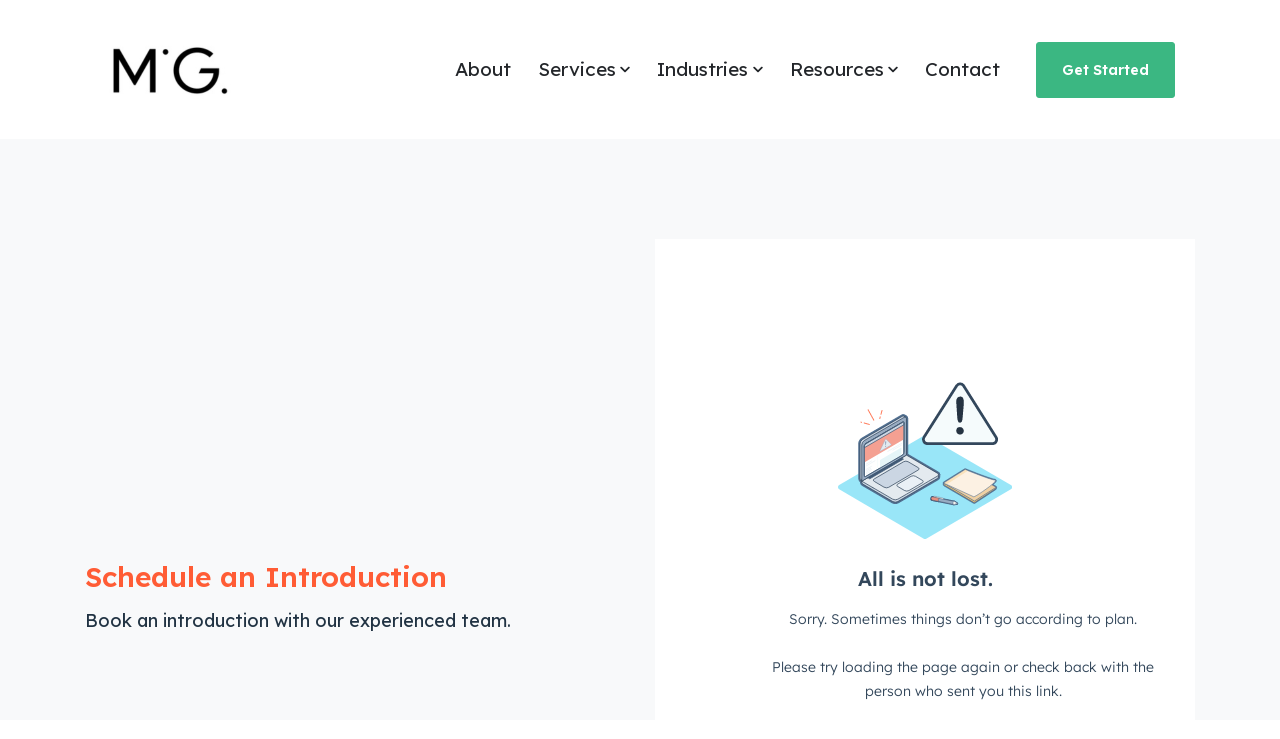

--- FILE ---
content_type: text/html; charset=UTF-8
request_url: https://www.mediagarcia.com/schedule-intro
body_size: 21611
content:
<!doctype html><html lang="en"><head>
		<meta charset="utf-8">
		<title>Schedule Intro</title>
		<meta name="description" content="Schedule an intro with the team!"><link rel="SHORTCUT ICON" href="https://www.mediagarcia.com/hubfs/mg-favicon-1.png">
    
		<style>html, body { font-family: sans-serif; background: #fff; } body { opacity: 0; transition-property: opacity; transition-duration: 0.25s; transition-delay: 0.25s; margin: 0; } img, video { max-width: 100%; height: auto; } .btn, .btn-wrapper .cta_button, .btn-wrapper .cta-button, .btn-wrapper input[type="submit"], .btn-wrapper input[type="button"], input[type="submit"], input[type="button"]  {  font-family: 'Lexend Deca', sans-serif; font-style: normal; font-weight: 600; text-decoration: none; font-size: 0.7777777777777778rem; line-height: 1.05rem;  border-radius: 3px; min-height: 3.111111111111111rem;  text-align: center; padding: 0 1.3888888888888888rem ; border: 1px solid; display: -webkit-inline-box; display: -ms-inline-flexbox; display: inline-flex; -webkit-box-align: center; -ms-flex-align: center; align-items: center; } .sr-padding-zero { padding-top: 0; padding-bottom: 0; } .sr-padding-half { padding-top: 2.7777777777777777rem; padding-bottom: 2.7777777777777777rem; } .sr-padding-full { padding-top: 5.555555555555555rem; padding-bottom: 5.555555555555555rem; } @media(min-width:576px) { .sr-padding-sm-zero { padding-top: 0; padding-bottom: 0; } .sr-padding-sm-half { padding-top: 2.7777777777777777rem; padding-bottom: 2.7777777777777777rem; } .sr-padding-sm-full { padding-top: 5.555555555555555rem; padding-bottom: 5.555555555555555rem; } } @media(min-width:768px) { .sr-padding-md-zero { padding-top: 0; padding-bottom: 0; } .sr-padding-md-half { padding-top: 2.7777777777777777rem; padding-bottom: 2.7777777777777777rem; } .sr-padding-md-full { padding-top: 5.555555555555555rem; padding-bottom: 5.555555555555555rem; } } @media(min-width:992px) { .sr-padding-lg-zero { padding-top: 0; padding-bottom: 0; } .sr-padding-lg-half { padding-top: 2.7777777777777777rem; padding-bottom: 2.7777777777777777rem; } .sr-padding-lg-full { padding-top: 5.555555555555555rem; padding-bottom: 5.555555555555555rem; } } .sr-spacer-25 { padding-top: 1.3888888888888888rem; padding-bottom: 1.3888888888888888rem; } .sr-spacer-top-25 { padding-top: 1.3888888888888888rem; } .sr-spacer-bottom-25 { padding-bottom: 1.3888888888888888rem; } .sr-spacer-50 { padding-top: 2.7777777777777777rem; padding-bottom: 2.7777777777777777rem; } .sr-spacer-top-50 { padding-top: 2.7777777777777777rem; } .sr-spacer-bottom-50 { padding-bottom: 2.7777777777777777rem; } .sr-spacer-75 { padding-top: 4.166666666666667rem; padding-bottom: 4.166666666666667rem; } .sr-spacer-top-75 { padding-top: 4.166666666666667rem; } .sr-spacer-bottom-75 { padding-bottom: 4.166666666666667rem; } .sr-spacer-100 { padding-top: 5.555555555555555rem; padding-bottom: 5.555555555555555rem; } .sr-spacer-top-100 { padding-top: 5.555555555555555rem; } .sr-spacer-bottom-100 { padding-bottom: 5.555555555555555rem; } .sr-row { row-gap: 3.125rem } .sr-multicol-media .sr-valign-top { -webkit-box-align: flex-start; -ms-flex-align: flex-start; align-items: flex-start; } .sr-multicol-media .sr-valign-center { -webkit-box-align: center; -ms-flex-align: center; align-items: center; } .sr-multicol-media .sr-valign-bottom { -webkit-box-align: flex-end; -ms-flex-align: flex-end; align-items: flex-end; } .sr-multicol-media .sr-valign-stretch { -webkit-box-align: stretch; -ms-flex-align: stretch; align-items: stretch; } .navbar-nav { display: -ms-flexbox; display: flex; -ms-flex-direction: column; flex-direction: column; padding-left: 0; margin-bottom: 0; list-style: none; } .nav-link { display: block; } .dropdown-menu { position: absolute; left: 0; z-index: 1000; display: none; text-align: left; list-style: none; } .navbar .container, .navbar .container-fluid, .navbar .container-lg, .navbar .container-md, .navbar .container-sm, .navbar .container-xl { display: -ms-flexbox; display: flex; -ms-flex-wrap: wrap; flex-wrap: wrap; -ms-flex-align: center; align-items: center; -ms-flex-pack: justify; justify-content: space-between } @media (min-width: 1200px) { .navbar-expand-xl>.container, .navbar-expand-xl>.container-fluid, .navbar-expand-xl>.container-lg, .navbar-expand-xl>.container-md, .navbar-expand-xl>.container-sm, .navbar-expand-xl>.container-xl { -ms-flex-wrap: nowrap; flex-wrap: nowrap; } .navbar-expand-xl .navbar-nav { -ms-flex-direction: row; flex-direction: row; } } dl, ol, ul { margin-top: 0; margin-bottom: 1rem; } .container, .container-fluid, .container-lg, .container-md, .container-sm, .container-xl { width: 100%; padding-right: 15px; padding-left: 15px; margin-right: auto; margin-left: auto } @media (min-width:576px) { .container, .container-sm { max-width: 540px } } @media (min-width:768px) { .container, .container-md, .container-sm { max-width: 720px } } @media (min-width:992px) { .container, .container-lg, .container-md, .container-sm { max-width: 960px } } @media (min-width:1200px) { .container, .container-lg, .container-md, .container-sm, .container-xl { max-width: 1140px } } .container-fluid { max-width: 2560px } body > .container-fluid, .sr-tabs-split-screen > .container-fluid, [data-global-resource-path] > div { width: auto; max-width: none; padding: 0; } body > .body-container-wrapper > .body-container.container-fluid { padding: 0; max-width: none; } .container-fluid:before, .container-fluid:after { display: none !important; } .row { display: -ms-flexbox; display: flex; -ms-flex-wrap: wrap; flex-wrap: wrap; margin-right: -15px; margin-left: -15px } .no-gutters { margin-right: 0; margin-left: 0 } .no-gutters > .col, .no-gutters > [class*=col-] { padding-right: 0; padding-left: 0 } .col, .col-1, .col-10, .col-11, .col-12, .col-2, .col-3, .col-4, .col-5, .col-6, .col-7, .col-8, .col-9, .col-auto, .col-lg, .col-lg-1, .col-lg-10, .col-lg-11, .col-lg-12, .col-lg-2, .col-lg-3, .col-lg-4, .col-lg-5, .col-lg-6, .col-lg-7, .col-lg-8, .col-lg-9, .col-lg-auto, .col-md, .col-md-1, .col-md-10, .col-md-11, .col-md-12, .col-md-2, .col-md-3, .col-md-4, .col-md-5, .col-md-6, .col-md-7, .col-md-8, .col-md-9, .col-md-auto, .col-sm, .col-sm-1, .col-sm-10, .col-sm-11, .col-sm-12, .col-sm-2, .col-sm-3, .col-sm-4, .col-sm-5, .col-sm-6, .col-sm-7, .col-sm-8, .col-sm-9, .col-sm-auto, .col-xl, .col-xl-1, .col-xl-10, .col-xl-11, .col-xl-12, .col-xl-2, .col-xl-3, .col-xl-4, .col-xl-5, .col-xl-6, .col-xl-7, .col-xl-8, .col-xl-9, .col-xl-auto { position: relative; width: 100%; padding-right: 15px; padding-left: 15px } .col { -ms-flex-preferred-size: 0; flex-basis: 0; -ms-flex-positive: 1; flex-grow: 1; max-width: 100% } .col-auto { -ms-flex: 0 0 auto; flex: 0 0 auto; width: auto; max-width: 100% } .col-1 { -ms-flex: 0 0 8.333333%; flex: 0 0 8.333333%; max-width: 8.333333% } .col-2 { -ms-flex: 0 0 16.666667%; flex: 0 0 16.666667%; max-width: 16.666667% } .col-3 { -ms-flex: 0 0 25%; flex: 0 0 25%; max-width: 25% } .col-4 { -ms-flex: 0 0 33.333333%; flex: 0 0 33.333333%; max-width: 33.333333% } .col-5 { -ms-flex: 0 0 41.666667%; flex: 0 0 41.666667%; max-width: 41.666667% } .col-6 { -ms-flex: 0 0 50%; flex: 0 0 50%; max-width: 50% } .col-7 { -ms-flex: 0 0 58.333333%; flex: 0 0 58.333333%; max-width: 58.333333% } .col-8 { -ms-flex: 0 0 66.666667%; flex: 0 0 66.666667%; max-width: 66.666667% } .col-9 { -ms-flex: 0 0 75%; flex: 0 0 75%; max-width: 75% } .col-10 { -ms-flex: 0 0 83.333333%; flex: 0 0 83.333333%; max-width: 83.333333% } .col-11 { -ms-flex: 0 0 91.666667%; flex: 0 0 91.666667%; max-width: 91.666667% } .col-12 { -ms-flex: 0 0 100%; flex: 0 0 100%; max-width: 100% } .offset-1 { margin-left: 8.333333% } .offset-2 { margin-left: 16.666667% } .offset-3 { margin-left: 25% } .offset-4 { margin-left: 33.333333% } .offset-5 { margin-left: 41.666667% } .offset-6 { margin-left: 50% } .offset-7 { margin-left: 58.333333% } .offset-8 { margin-left: 66.666667% } .offset-9 { margin-left: 75% } .offset-10 { margin-left: 83.333333% } .offset-11 { margin-left: 91.666667% } .sr-col { order: 99; } .order-first { -ms-flex-order: -1; order: -1 } .order-last { -ms-flex-order: 13; order: 13 } .order-0 { -ms-flex-order: 0; order: 0 } .order-1 { -ms-flex-order: 1; order: 1 } .order-2 { -ms-flex-order: 2; order: 2 } .order-3 { -ms-flex-order: 3; order: 3 } .order-4 { -ms-flex-order: 4; order: 4 } .order-5 { -ms-flex-order: 5; order: 5 } .order-6 { -ms-flex-order: 6; order: 6 } .order-7 { -ms-flex-order: 7; order: 7 } .order-8 { -ms-flex-order: 8; order: 8 } .order-9 { -ms-flex-order: 9; order: 9 } .order-10 { -ms-flex-order: 10; order: 10 } .order-11 { -ms-flex-order: 11; order: 11 } .order-12 { -ms-flex-order: 12; order: 12 } @media (min-width:576px) { .col-sm { -ms-flex-preferred-size: 0; flex-basis: 0; -ms-flex-positive: 1; flex-grow: 1; max-width: 100% } .col-sm-auto { -ms-flex: 0 0 auto; flex: 0 0 auto; width: auto; max-width: 100% } .col-sm-1 { -ms-flex: 0 0 8.333333%; flex: 0 0 8.333333%; max-width: 8.333333% } .col-sm-2 { -ms-flex: 0 0 16.666667%; flex: 0 0 16.666667%; max-width: 16.666667% } .col-sm-3 { -ms-flex: 0 0 25%; flex: 0 0 25%; max-width: 25% } .col-sm-4 { -ms-flex: 0 0 33.333333%; flex: 0 0 33.333333%; max-width: 33.333333% } .col-sm-5 { -ms-flex: 0 0 41.666667%; flex: 0 0 41.666667%; max-width: 41.666667% } .col-sm-6 { -ms-flex: 0 0 50%; flex: 0 0 50%; max-width: 50% } .col-sm-7 { -ms-flex: 0 0 58.333333%; flex: 0 0 58.333333%; max-width: 58.333333% } .col-sm-8 { -ms-flex: 0 0 66.666667%; flex: 0 0 66.666667%; max-width: 66.666667% } .col-sm-9 { -ms-flex: 0 0 75%; flex: 0 0 75%; max-width: 75% } .col-sm-10 { -ms-flex: 0 0 83.333333%; flex: 0 0 83.333333%; max-width: 83.333333% } .col-sm-11 { -ms-flex: 0 0 91.666667%; flex: 0 0 91.666667%; max-width: 91.666667% } .col-sm-12 { -ms-flex: 0 0 100%; flex: 0 0 100%; max-width: 100% } .order-sm-first { -ms-flex-order: -1; order: -1 } .order-sm-last { -ms-flex-order: 13; order: 13 } .order-sm-0 { -ms-flex-order: 0; order: 0 } .order-sm-1 { -ms-flex-order: 1; order: 1 } .order-sm-2 { -ms-flex-order: 2; order: 2 } .order-sm-3 { -ms-flex-order: 3; order: 3 } .order-sm-4 { -ms-flex-order: 4; order: 4 } .order-sm-5 { -ms-flex-order: 5; order: 5 } .order-sm-6 { -ms-flex-order: 6; order: 6 } .order-sm-7 { -ms-flex-order: 7; order: 7 } .order-sm-8 { -ms-flex-order: 8; order: 8 } .order-sm-9 { -ms-flex-order: 9; order: 9 } .order-sm-10 { -ms-flex-order: 10; order: 10 } .order-sm-11 { -ms-flex-order: 11; order: 11 } .order-sm-12 { -ms-flex-order: 12; order: 12 } .offset-sm-0 { margin-left: 0 } .offset-sm-1 { margin-left: 8.333333% } .offset-sm-2 { margin-left: 16.666667% } .offset-sm-3 { margin-left: 25% } .offset-sm-4 { margin-left: 33.333333% } .offset-sm-5 { margin-left: 41.666667% } .offset-sm-6 { margin-left: 50% } .offset-sm-7 { margin-left: 58.333333% } .offset-sm-8 { margin-left: 66.666667% } .offset-sm-9 { margin-left: 75% } .offset-sm-10 { margin-left: 83.333333% } .offset-sm-11 { margin-left: 91.666667% } } @media (min-width:768px) { .col-md { -ms-flex-preferred-size: 0; flex-basis: 0; -ms-flex-positive: 1; flex-grow: 1; max-width: 100% } .col-md-auto { -ms-flex: 0 0 auto; flex: 0 0 auto; width: auto; max-width: 100% } .col-md-1 { -ms-flex: 0 0 8.333333%; flex: 0 0 8.333333%; max-width: 8.333333% } .col-md-2 { -ms-flex: 0 0 16.666667%; flex: 0 0 16.666667%; max-width: 16.666667% } .col-md-3 { -ms-flex: 0 0 25%; flex: 0 0 25%; max-width: 25% } .col-md-4 { -ms-flex: 0 0 33.333333%; flex: 0 0 33.333333%; max-width: 33.333333% } .col-md-5 { -ms-flex: 0 0 41.666667%; flex: 0 0 41.666667%; max-width: 41.666667% } .col-md-6 { -ms-flex: 0 0 50%; flex: 0 0 50%; max-width: 50% } .col-md-7 { -ms-flex: 0 0 58.333333%; flex: 0 0 58.333333%; max-width: 58.333333% } .col-md-8 { -ms-flex: 0 0 66.666667%; flex: 0 0 66.666667%; max-width: 66.666667% } .col-md-9 { -ms-flex: 0 0 75%; flex: 0 0 75%; max-width: 75% } .col-md-10 { -ms-flex: 0 0 83.333333%; flex: 0 0 83.333333%; max-width: 83.333333% } .col-md-11 { -ms-flex: 0 0 91.666667%; flex: 0 0 91.666667%; max-width: 91.666667% } .col-md-12 { -ms-flex: 0 0 100%; flex: 0 0 100%; max-width: 100% } .order-md-first { -ms-flex-order: -1; order: -1 } .order-md-last { -ms-flex-order: 13; order: 13 } .order-md-0 { -ms-flex-order: 0; order: 0 } .order-md-1 { -ms-flex-order: 1; order: 1 } .order-md-2 { -ms-flex-order: 2; order: 2 } .order-md-3 { -ms-flex-order: 3; order: 3 } .order-md-4 { -ms-flex-order: 4; order: 4 } .order-md-5 { -ms-flex-order: 5; order: 5 } .order-md-6 { -ms-flex-order: 6; order: 6 } .order-md-7 { -ms-flex-order: 7; order: 7 } .order-md-8 { -ms-flex-order: 8; order: 8 } .order-md-9 { -ms-flex-order: 9; order: 9 } .order-md-10 { -ms-flex-order: 10; order: 10 } .order-md-11 { -ms-flex-order: 11; order: 11 } .order-md-12 { -ms-flex-order: 12; order: 12 } .offset-md-0 { margin-left: 0 } .offset-md-1 { margin-left: 8.333333% } .offset-md-2 { margin-left: 16.666667% } .offset-md-3 { margin-left: 25% } .offset-md-4 { margin-left: 33.333333% } .offset-md-5 { margin-left: 41.666667% } .offset-md-6 { margin-left: 50% } .offset-md-7 { margin-left: 58.333333% } .offset-md-8 { margin-left: 66.666667% } .offset-md-9 { margin-left: 75% } .offset-md-10 { margin-left: 83.333333% } .offset-md-11 { margin-left: 91.666667% } } @media (min-width:992px) { .col-lg { -ms-flex-preferred-size: 0; flex-basis: 0; -ms-flex-positive: 1; flex-grow: 1; max-width: 100% } .col-lg-auto { -ms-flex: 0 0 auto; flex: 0 0 auto; width: auto; max-width: 100% } .col-lg-1 { -ms-flex: 0 0 8.333333%; flex: 0 0 8.333333%; max-width: 8.333333% } .col-lg-2 { -ms-flex: 0 0 16.666667%; flex: 0 0 16.666667%; max-width: 16.666667% } .col-lg-3 { -ms-flex: 0 0 25%; flex: 0 0 25%; max-width: 25% } .col-lg-4 { -ms-flex: 0 0 33.333333%; flex: 0 0 33.333333%; max-width: 33.333333% } .col-lg-5 { -ms-flex: 0 0 41.666667%; flex: 0 0 41.666667%; max-width: 41.666667% } .col-lg-6 { -ms-flex: 0 0 50%; flex: 0 0 50%; max-width: 50% } .col-lg-7 { -ms-flex: 0 0 58.333333%; flex: 0 0 58.333333%; max-width: 58.333333% } .col-lg-8 { -ms-flex: 0 0 66.666667%; flex: 0 0 66.666667%; max-width: 66.666667% } .col-lg-9 { -ms-flex: 0 0 75%; flex: 0 0 75%; max-width: 75% } .col-lg-10 { -ms-flex: 0 0 83.333333%; flex: 0 0 83.333333%; max-width: 83.333333% } .col-lg-11 { -ms-flex: 0 0 91.666667%; flex: 0 0 91.666667%; max-width: 91.666667% } .col-lg-12 { -ms-flex: 0 0 100%; flex: 0 0 100%; max-width: 100% } .order-lg-first { -ms-flex-order: -1; order: -1 } .order-lg-last { -ms-flex-order: 13; order: 13 } .order-lg-0 { -ms-flex-order: 0; order: 0 } .order-lg-1 { -ms-flex-order: 1; order: 1 } .order-lg-2 { -ms-flex-order: 2; order: 2 } .order-lg-3 { -ms-flex-order: 3; order: 3 } .order-lg-4 { -ms-flex-order: 4; order: 4 } .order-lg-5 { -ms-flex-order: 5; order: 5 } .order-lg-6 { -ms-flex-order: 6; order: 6 } .order-lg-7 { -ms-flex-order: 7; order: 7 } .order-lg-8 { -ms-flex-order: 8; order: 8 } .order-lg-9 { -ms-flex-order: 9; order: 9 } .order-lg-10 { -ms-flex-order: 10; order: 10 } .order-lg-11 { -ms-flex-order: 11; order: 11 } .order-lg-12 { -ms-flex-order: 12; order: 12 } .offset-lg-0 { margin-left: 0 } .offset-lg-1 { margin-left: 8.333333% } .offset-lg-2 { margin-left: 16.666667% } .offset-lg-3 { margin-left: 25% } .offset-lg-4 { margin-left: 33.333333% } .offset-lg-5 { margin-left: 41.666667% } .offset-lg-6 { margin-left: 50% } .offset-lg-7 { margin-left: 58.333333% } .offset-lg-8 { margin-left: 66.666667% } .offset-lg-9 { margin-left: 75% } .offset-lg-10 { margin-left: 83.333333% } .offset-lg-11 { margin-left: 91.666667% } } @media (min-width:1200px) { .col-xl { -ms-flex-preferred-size: 0; flex-basis: 0; -ms-flex-positive: 1; flex-grow: 1; max-width: 100% } .col-xl-auto { -ms-flex: 0 0 auto; flex: 0 0 auto; width: auto; max-width: 100% } .col-xl-1 { -ms-flex: 0 0 8.333333%; flex: 0 0 8.333333%; max-width: 8.333333% } .col-xl-2 { -ms-flex: 0 0 16.666667%; flex: 0 0 16.666667%; max-width: 16.666667% } .col-xl-3 { -ms-flex: 0 0 25%; flex: 0 0 25%; max-width: 25% } .col-xl-4 { -ms-flex: 0 0 33.333333%; flex: 0 0 33.333333%; max-width: 33.333333% } .col-xl-5 { -ms-flex: 0 0 41.666667%; flex: 0 0 41.666667%; max-width: 41.666667% } .col-xl-6 { -ms-flex: 0 0 50%; flex: 0 0 50%; max-width: 50% } .col-xl-7 { -ms-flex: 0 0 58.333333%; flex: 0 0 58.333333%; max-width: 58.333333% } .col-xl-8 { -ms-flex: 0 0 66.666667%; flex: 0 0 66.666667%; max-width: 66.666667% } .col-xl-9 { -ms-flex: 0 0 75%; flex: 0 0 75%; max-width: 75% } .col-xl-10 { -ms-flex: 0 0 83.333333%; flex: 0 0 83.333333%; max-width: 83.333333% } .col-xl-11 { -ms-flex: 0 0 91.666667%; flex: 0 0 91.666667%; max-width: 91.666667% } .col-xl-12 { -ms-flex: 0 0 100%; flex: 0 0 100%; max-width: 100% } .order-xl-first { -ms-flex-order: -1; order: -1 } .order-xl-last { -ms-flex-order: 13; order: 13 } .order-xl-0 { -ms-flex-order: 0; order: 0 } .order-xl-1 { -ms-flex-order: 1; order: 1 } .order-xl-2 { -ms-flex-order: 2; order: 2 } .order-xl-3 { -ms-flex-order: 3; order: 3 } .order-xl-4 { -ms-flex-order: 4; order: 4 } .order-xl-5 { -ms-flex-order: 5; order: 5 } .order-xl-6 { -ms-flex-order: 6; order: 6 } .order-xl-7 { -ms-flex-order: 7; order: 7 } .order-xl-8 { -ms-flex-order: 8; order: 8 } .order-xl-9 { -ms-flex-order: 9; order: 9 } .order-xl-10 { -ms-flex-order: 10; order: 10 } .order-xl-11 { -ms-flex-order: 11; order: 11 } .order-xl-12 { -ms-flex-order: 12; order: 12 } .offset-xl-0 { margin-left: 0 } .offset-xl-1 { margin-left: 8.333333% } .offset-xl-2 { margin-left: 16.666667% } .offset-xl-3 { margin-left: 25% } .offset-xl-4 { margin-left: 33.333333% } .offset-xl-5 { margin-left: 41.666667% } .offset-xl-6 { margin-left: 50% } .offset-xl-7 { margin-left: 58.333333% } .offset-xl-8 { margin-left: 66.666667% } .offset-xl-9 { margin-left: 75% } .offset-xl-10 { margin-left: 83.333333% } .offset-xl-11 { margin-left: 91.666667% } } .m-auto { margin: auto !important } .mt-auto, .my-auto { margin-top: auto !important } .mr-auto, .mx-auto { margin-right: auto !important } .mb-auto, .my-auto { margin-bottom: auto !important } .ml-auto, .mx-auto { margin-left: auto !important } .cta-group { gap: 1rem ; display: flex; flex-wrap: wrap; align-items: center;} .sr-valign-stretch .cta-group { width: 100%; align-self: flex-end; } .text-left .cta-group{-webkit-box-pack:start!important;-ms-flex-pack:start!important;justify-content:flex-start!important}.text-right .cta-group{-webkit-box-pack:end!important;-ms-flex-pack:end!important;justify-content:flex-end!important}.text-center .cta-group{-webkit-box-pack:center!important;-ms-flex-pack:center!important;justify-content:center!important}@media (min-width:576px){.text-sm-left .cta-group{-webkit-box-pack:start!important;-ms-flex-pack:start!important;justify-content:flex-start!important}.text-sm-right .cta-group{-webkit-box-pack:end!important;-ms-flex-pack:end!important;justify-content:flex-end!important}.text-sm-center .cta-group{-webkit-box-pack:center!important;-ms-flex-pack:center!important;justify-content:center!important}}@media (min-width:768px){.text-md-left .cta-group{-webkit-box-pack:start!important;-ms-flex-pack:start!important;justify-content:flex-start!important}.text-md-right .cta-group{-webkit-box-pack:end!important;-ms-flex-pack:end!important;justify-content:flex-end!important}.text-md-center .cta-group{-webkit-box-pack:center!important;-ms-flex-pack:center!important;justify-content:center!important}}@media (min-width:992px){.text-lg-left .cta-group{-webkit-box-pack:start!important;-ms-flex-pack:start!important;justify-content:flex-start!important}.text-lg-right .cta-group{-webkit-box-pack:end!important;-ms-flex-pack:end!important;justify-content:flex-end!important}.text-lg-center .cta-group{-webkit-box-pack:center!important;-ms-flex-pack:center!important;justify-content:center!important}}@media (min-width:1200px){.text-xl-left .cta-group{-webkit-box-pack:start!important;-ms-flex-pack:start!important;justify-content:flex-start!important}.text-xl-right .cta-group{-webkit-box-pack:end!important;-ms-flex-pack:end!important;justify-content:flex-end!important}.text-xl-center .cta-group{-webkit-box-pack:center!important;-ms-flex-pack:center!important;justify-content:center!important}}.text-justify{text-align:justify!important}.text-left{text-align:left!important}.text-right{text-align:right!important}.text-center{text-align:center!important}@media (min-width:576px){.text-sm-left{text-align:left!important}.text-sm-right{text-align:right!important}.text-sm-center{text-align:center!important}}@media (min-width:768px){.text-md-left{text-align:left!important}.text-md-right{text-align:right!important}.text-md-center{text-align:center!important}}@media (min-width:992px){.text-lg-left{text-align:left!important}.text-lg-right{text-align:right!important}.text-lg-center{text-align:center!important}}@media (min-width:1200px){.text-xl-left{text-align:left!important}.text-xl-right{text-align:right!important}.text-xl-center{text-align:center!important}} .d-none { display: none !important } .d-inline { display: inline !important } .d-inline-block { display: inline-block !important } .d-block { display: block !important } .d-flex { display: -ms-flexbox !important; display: flex !important } .d-inline-flex { display: -ms-inline-flexbox !important; display: inline-flex !important } @media (min-width:576px) { .d-sm-none { display: none !important } .d-sm-inline { display: inline !important } .d-sm-inline-block { display: inline-block !important } .d-sm-block { display: block !important } .d-sm-table { display: table !important } .d-sm-table-row { display: table-row !important } .d-sm-table-cell { display: table-cell !important } .d-sm-flex { display: -ms-flexbox !important; display: flex !important } .d-sm-inline-flex { display: -ms-inline-flexbox !important; display: inline-flex !important } } @media (min-width:768px) { .d-md-none { display: none !important } .d-md-inline { display: inline !important } .d-md-inline-block { display: inline-block !important } .d-md-block { display: block !important } .d-md-flex { display: -ms-flexbox !important; display: flex !important } .d-md-inline-flex { display: -ms-inline-flexbox !important; display: inline-flex !important } } @media (min-width:992px) { .d-lg-none { display: none !important } .d-lg-inline { display: inline !important } .d-lg-inline-block { display: inline-block !important } .d-lg-block { display: block !important } .d-lg-table { display: table !important } .d-lg-table-row { display: table-row !important } .d-lg-table-cell { display: table-cell !important } .d-lg-flex { display: -ms-flexbox !important; display: flex !important } .d-lg-inline-flex { display: -ms-inline-flexbox !important; display: inline-flex !important } } @media (min-width:1200px) { .d-xl-none { display: none !important } .d-xl-inline { display: inline !important } .d-xl-inline-block { display: inline-block !important } .d-xl-block { display: block !important } .d-xl-table { display: table !important } .d-xl-table-row { display: table-row !important } .d-xl-table-cell { display: table-cell !important } .d-xl-flex { display: -ms-flexbox !important; display: flex !important } .d-xl-inline-flex { display: -ms-inline-flexbox !important; display: inline-flex !important } } .flex-row { -ms-flex-direction: row !important; flex-direction: row !important } .flex-column { -ms-flex-direction: column !important; flex-direction: column !important } .flex-row-reverse { -ms-flex-direction: row-reverse !important; flex-direction: row-reverse !important } .flex-column-reverse { -ms-flex-direction: column-reverse !important; flex-direction: column-reverse !important } .flex-wrap { -ms-flex-wrap: wrap !important; flex-wrap: wrap !important } .flex-nowrap { -ms-flex-wrap: nowrap !important; flex-wrap: nowrap !important } .flex-wrap-reverse { -ms-flex-wrap: wrap-reverse !important; flex-wrap: wrap-reverse !important } .justify-content-start { -ms-flex-pack: start !important; justify-content: flex-start !important } .justify-content-end { -ms-flex-pack: end !important; justify-content: flex-end !important } .justify-content-center { -ms-flex-pack: center !important; justify-content: center !important } .justify-content-between { -ms-flex-pack: justify !important; justify-content: space-between !important } .justify-content-around { -ms-flex-pack: distribute !important; justify-content: space-around !important } .align-items-start { -ms-flex-align: start !important; align-items: flex-start !important } .align-items-end { -ms-flex-align: end !important; align-items: flex-end !important } .align-items-center { -ms-flex-align: center !important; align-items: center !important } .align-items-baseline { -ms-flex-align: baseline !important; align-items: baseline !important } .align-items-stretch { -ms-flex-align: stretch !important; align-items: stretch !important } .align-content-start { -ms-flex-line-pack: start !important; align-content: flex-start !important } .align-content-end { -ms-flex-line-pack: end !important; align-content: flex-end !important } .align-content-center { -ms-flex-line-pack: center !important; align-content: center !important } .align-content-between { -ms-flex-line-pack: justify !important; align-content: space-between !important } .align-content-around { -ms-flex-line-pack: distribute !important; align-content: space-around !important } .align-content-stretch { -ms-flex-line-pack: stretch !important; align-content: stretch !important } @media (min-width:576px) { .flex-sm-row { -ms-flex-direction: row !important; flex-direction: row !important } .flex-sm-column { -ms-flex-direction: column !important; flex-direction: column !important } .flex-sm-row-reverse { -ms-flex-direction: row-reverse !important; flex-direction: row-reverse !important } .flex-sm-column-reverse { -ms-flex-direction: column-reverse !important; flex-direction: column-reverse !important } .flex-sm-wrap { -ms-flex-wrap: wrap !important; flex-wrap: wrap !important } .flex-sm-nowrap { -ms-flex-wrap: nowrap !important; flex-wrap: nowrap !important } .flex-sm-wrap-reverse { -ms-flex-wrap: wrap-reverse !important; flex-wrap: wrap-reverse !important } .justify-content-sm-start { -ms-flex-pack: start !important; justify-content: flex-start !important } .justify-content-sm-end { -ms-flex-pack: end !important; justify-content: flex-end !important } .justify-content-sm-center { -ms-flex-pack: center !important; justify-content: center !important } .justify-content-sm-between { -ms-flex-pack: justify !important; justify-content: space-between !important } .justify-content-sm-around { -ms-flex-pack: distribute !important; justify-content: space-around !important } .align-items-sm-start { -ms-flex-align: start !important; align-items: flex-start !important } .align-items-sm-end { -ms-flex-align: end !important; align-items: flex-end !important } .align-items-sm-center { -ms-flex-align: center !important; align-items: center !important } .align-items-sm-baseline { -ms-flex-align: baseline !important; align-items: baseline !important } .align-items-sm-stretch { -ms-flex-align: stretch !important; align-items: stretch !important } .align-content-sm-start { -ms-flex-line-pack: start !important; align-content: flex-start !important } .align-content-sm-end { -ms-flex-line-pack: end !important; align-content: flex-end !important } .align-content-sm-center { -ms-flex-line-pack: center !important; align-content: center !important } .align-content-sm-between { -ms-flex-line-pack: justify !important; align-content: space-between !important } .align-content-sm-around { -ms-flex-line-pack: distribute !important; align-content: space-around !important } .align-content-sm-stretch { -ms-flex-line-pack: stretch !important; align-content: stretch !important } } @media (min-width:768px) { .flex-md-row { -ms-flex-direction: row !important; flex-direction: row !important } .flex-md-column { -ms-flex-direction: column !important; flex-direction: column !important } .flex-md-row-reverse { -ms-flex-direction: row-reverse !important; flex-direction: row-reverse !important } .flex-md-column-reverse { -ms-flex-direction: column-reverse !important; flex-direction: column-reverse !important } .flex-md-wrap { -ms-flex-wrap: wrap !important; flex-wrap: wrap !important } .flex-md-nowrap { -ms-flex-wrap: nowrap !important; flex-wrap: nowrap !important } .flex-md-wrap-reverse { -ms-flex-wrap: wrap-reverse !important; flex-wrap: wrap-reverse !important } .justify-content-md-start { -ms-flex-pack: start !important; justify-content: flex-start !important } .justify-content-md-end { -ms-flex-pack: end !important; justify-content: flex-end !important } .justify-content-md-center { -ms-flex-pack: center !important; justify-content: center !important } .justify-content-md-between { -ms-flex-pack: justify !important; justify-content: space-between !important } .justify-content-md-around { -ms-flex-pack: distribute !important; justify-content: space-around !important } .align-items-md-start { -ms-flex-align: start !important; align-items: flex-start !important } .align-items-md-end { -ms-flex-align: end !important; align-items: flex-end !important } .align-items-md-center { -ms-flex-align: center !important; align-items: center !important } .align-items-md-baseline { -ms-flex-align: baseline !important; align-items: baseline !important } .align-items-md-stretch { -ms-flex-align: stretch !important; align-items: stretch !important } .align-content-md-start { -ms-flex-line-pack: start !important; align-content: flex-start !important } .align-content-md-end { -ms-flex-line-pack: end !important; align-content: flex-end !important } .align-content-md-center { -ms-flex-line-pack: center !important; align-content: center !important } .align-content-md-between { -ms-flex-line-pack: justify !important; align-content: space-between !important } .align-content-md-around { -ms-flex-line-pack: distribute !important; align-content: space-around !important } .align-content-md-stretch { -ms-flex-line-pack: stretch !important; align-content: stretch !important } } @media (min-width:992px) { .flex-lg-row { -ms-flex-direction: row !important; flex-direction: row !important } .flex-lg-column { -ms-flex-direction: column !important; flex-direction: column !important } .flex-lg-row-reverse { -ms-flex-direction: row-reverse !important; flex-direction: row-reverse !important } .flex-lg-column-reverse { -ms-flex-direction: column-reverse !important; flex-direction: column-reverse !important } .flex-lg-wrap { -ms-flex-wrap: wrap !important; flex-wrap: wrap !important } .flex-lg-nowrap { -ms-flex-wrap: nowrap !important; flex-wrap: nowrap !important } .flex-lg-wrap-reverse { -ms-flex-wrap: wrap-reverse !important; flex-wrap: wrap-reverse !important } .justify-content-lg-start { -ms-flex-pack: start !important; justify-content: flex-start !important } .justify-content-lg-end { -ms-flex-pack: end !important; justify-content: flex-end !important } .justify-content-lg-center { -ms-flex-pack: center !important; justify-content: center !important } .justify-content-lg-between { -ms-flex-pack: justify !important; justify-content: space-between !important } .justify-content-lg-around { -ms-flex-pack: distribute !important; justify-content: space-around !important } .align-items-lg-start { -ms-flex-align: start !important; align-items: flex-start !important } .align-items-lg-end { -ms-flex-align: end !important; align-items: flex-end !important } .align-items-lg-center { -ms-flex-align: center !important; align-items: center !important } .align-items-lg-baseline { -ms-flex-align: baseline !important; align-items: baseline !important } .align-items-lg-stretch { -ms-flex-align: stretch !important; align-items: stretch !important } .align-content-lg-start { -ms-flex-line-pack: start !important; align-content: flex-start !important } .align-content-lg-end { -ms-flex-line-pack: end !important; align-content: flex-end !important } .align-content-lg-center { -ms-flex-line-pack: center !important; align-content: center !important } .align-content-lg-between { -ms-flex-line-pack: justify !important; align-content: space-between !important } .align-content-lg-around { -ms-flex-line-pack: distribute !important; align-content: space-around !important } .align-content-lg-stretch { -ms-flex-line-pack: stretch !important; align-content: stretch !important } } @media (min-width:1200px) { .flex-xl-row { -ms-flex-direction: row !important; flex-direction: row !important } .flex-xl-column { -ms-flex-direction: column !important; flex-direction: column !important } .flex-xl-row-reverse { -ms-flex-direction: row-reverse !important; flex-direction: row-reverse !important } .flex-xl-column-reverse { -ms-flex-direction: column-reverse !important; flex-direction: column-reverse !important } .flex-xl-wrap { -ms-flex-wrap: wrap !important; flex-wrap: wrap !important } .flex-xl-nowrap { -ms-flex-wrap: nowrap !important; flex-wrap: nowrap !important } .flex-xl-wrap-reverse { -ms-flex-wrap: wrap-reverse !important; flex-wrap: wrap-reverse !important } .justify-content-xl-start { -ms-flex-pack: start !important; justify-content: flex-start !important } .justify-content-xl-end { -ms-flex-pack: end !important; justify-content: flex-end !important } .justify-content-xl-center { -ms-flex-pack: center !important; justify-content: center !important } .justify-content-xl-between { -ms-flex-pack: justify !important; justify-content: space-between !important } .justify-content-xl-around { -ms-flex-pack: distribute !important; justify-content: space-around !important } .align-items-xl-start { -ms-flex-align: start !important; align-items: flex-start !important } .align-items-xl-end { -ms-flex-align: end !important; align-items: flex-end !important } .align-items-xl-center { -ms-flex-align: center !important; align-items: center !important } .align-items-xl-baseline { -ms-flex-align: baseline !important; align-items: baseline !important } .align-items-xl-stretch { -ms-flex-align: stretch !important; align-items: stretch !important } .align-content-xl-start { -ms-flex-line-pack: start !important; align-content: flex-start !important } .align-content-xl-end { -ms-flex-line-pack: end !important; align-content: flex-end !important } .align-content-xl-center { -ms-flex-line-pack: center !important; align-content: center !important } .align-content-xl-between { -ms-flex-line-pack: justify !important; align-content: space-between !important } .align-content-xl-around { -ms-flex-line-pack: distribute !important; align-content: space-around !important } .align-content-xl-stretch { -ms-flex-line-pack: stretch !important; align-content: stretch !important } }
		</style>
    
		
		
		<meta name="viewport" content="width=device-width, initial-scale=1">

    <script src="/hs/hsstatic/jquery-libs/static-1.4/jquery/jquery-1.11.2.js"></script>
<script>hsjQuery = window['jQuery'];</script>
    <meta property="og:description" content="Schedule an intro with the team!">
    <meta property="og:title" content="Schedule Intro">
    <meta name="twitter:description" content="Schedule an intro with the team!">
    <meta name="twitter:title" content="Schedule Intro">

    

    
    <style>
a.cta_button{-moz-box-sizing:content-box !important;-webkit-box-sizing:content-box !important;box-sizing:content-box !important;vertical-align:middle}.hs-breadcrumb-menu{list-style-type:none;margin:0px 0px 0px 0px;padding:0px 0px 0px 0px}.hs-breadcrumb-menu-item{float:left;padding:10px 0px 10px 10px}.hs-breadcrumb-menu-divider:before{content:'›';padding-left:10px}.hs-featured-image-link{border:0}.hs-featured-image{float:right;margin:0 0 20px 20px;max-width:50%}@media (max-width: 568px){.hs-featured-image{float:none;margin:0;width:100%;max-width:100%}}.hs-screen-reader-text{clip:rect(1px, 1px, 1px, 1px);height:1px;overflow:hidden;position:absolute !important;width:1px}
</style>

<link rel="stylesheet" href="https://www.mediagarcia.com/hubfs/hub_generated/template_assets/1/175207131764/1743222051781/template_theme-overrides.min.css">
<link class="hs-async-css" rel="preload" href="https://www.mediagarcia.com/hubfs/hub_generated/template_assets/1/93129263370/1743222011662/template_bootstrap.min.css" as="style" onload="this.onload=null;this.rel='stylesheet'">
<noscript><link rel="stylesheet" href="https://www.mediagarcia.com/hubfs/hub_generated/template_assets/1/93129263370/1743222011662/template_bootstrap.min.css"></noscript>
<link class="hs-async-css" rel="preload" href="https://www.mediagarcia.com/hubfs/hub_generated/template_assets/1/93136489864/1743222021969/template_sr-base.css" as="style" onload="this.onload=null;this.rel='stylesheet'">
<noscript><link rel="stylesheet" href="https://www.mediagarcia.com/hubfs/hub_generated/template_assets/1/93136489864/1743222021969/template_sr-base.css"></noscript>

<style>
	.top-bar {
		background-color: rgba(255, 255, 255, 1.0);
		color: rgba(0, 0, 0, 1.0);

	}
	.top-bar svg,
	.top-bar svg g {
		fill: rgba(0, 0, 0, 1.0);
	}
	.close-top-bar i {
		color: rgba(0, 0, 0, 1.0);
		opacity: 0.8;
		position: absolute;
		right: 15px;
		font-size: 1.3rem;
		top: 50%;
		-webkit-transform: translateY(-50%);
		-ms-transform: translateY(-50%);
		transform: translateY(-50%);
	}
	.navbar-nav .nav-link:not(.btn) {
		padding-right: 0;
		padding-left: 0
	}
	.navbar-collapse {
		flex-basis: 100%;
		flex-grow: 1;
		align-items: center
	}
	.navbar-toggler {
		padding: 0;
		font-size: 1.3375rem;
		line-height: 1;
		background-color: transparent;
		border: .0625rem solid transparent;
		border-radius: .25rem
	}
	@media (max-width:1200px) {
		.navbar-toggler {
			font-size: calc(1.25875rem + .105vw)
		}
	}
	.navbar-toggler:focus,
	.navbar-toggler:hover {
		text-decoration: none
	}
	.navbar-toggler-icon {
		display: inline-block;
		width: 1.5em;
		height: 1.5em;
		vertical-align: middle;
		content: "";
		background-image: none !Important;
	}
	.mobile-only {
		display:block;
	}
	.top-bar ul {
		display:none;
	}
	@media (min-width:1200px) {
		.language-wrapper {
			margin-right: -.75rem;
		}
		.mobile-only {
			display:none;
		}
		.top-bar ul {
			display:block;
		}
		.navbar-expand-xl .navbar-nav .nav-link {
			padding-right: 0.75rem;
			padding-left: 0.75rem;
		}
		.navbar-expand-xl .navbar-toggler {
			display: none
		}
	}
	.sr-navbar .navbar-toggler {
		color: #2f3338;
		border-color: transparent;
		border: none;
	}
	.headroom {
		will-change: transform;
		background-color: inherit;
		transition: all .2s ease
	}
	.headroom--pinned,
	.headroom--unpinned,
	.position-fixed {
		position: fixed!important
	}
	@media (prefers-reduced-motion:reduce) {
		.headroom {
			transition: none
		}
	}
	.headroom--pinned {
		transform: translateY(0)
	}
	.headroom--not-top .navbar-theme-default .navbar-brand-light,
	.navbar-theme-default .navbar-brand-dark {
		display: none
	}
	.headroom--not-top .navbar-theme-default .navbar-brand-dark {
		display: block
	}
	.navbar .dropdown-menu {
		border: 0;
		padding: .7rem 0;
		margin: 0;
		box-shadow: 0 1rem 3rem rgb(11 11 12 / 5%);
		border-top: 3px solid;
		background-color: rgba(255, 255, 255, 1.0);
	}
	@keyframes show-navbar-collapse {
		0% {
			opacity: 0;
			transform: scale(.95);
			transform-origin: 100% 0
		}
		100% {
			opacity: 1;
			transform: scale(1)
		}
	}
	.navbar-main {
		position: absolute;
		top: 0;
		width: 100%;
		z-index: 100;
		-webkit-box-shadow: 15px 10px 20px 0 rgba(0, 0, 0, 0.0);
		box-shadow: 15px 10px 20px 0 rgba(0, 0, 0, 0.0);
		-webkit-transition: all 0.2s ease;
		-o-transition: all 0.2s ease;
		transition: all 0.2s ease;
	}
	.headroom--not-top .navbar-main {
		-webkit-box-shadow: 15px 10px 20px 0 rgba(0, 0, 0, 0.05);
		box-shadow: 15px 10px 20px 0 rgba(0, 0, 0, 0.05);
	}
	.navbar .navbar-nav .nav-item .media:not(:last-child) {
		margin-bottom: 1.5rem
	}
	.navbar .navbar-nav .dropdown .dropdown-menu {
		top: calc(100% + 7px);
	}
	.dropdown-menu.show {
		display: block !important;
	}
	.navbar .navbar-nav .dropdown-submenu {
		position: relative
	}
	.navbar .navbar-nav .dropdown-submenu .dropdown-menu {
		display: none;
		top: -5px;
		left: 100%;
		opacity: 0
	}
	.dropdown-toggle::after {
		display: none;
	}
	.nav-ctas {
		align-self: center;
	}
	@media (min-width:1200px) {
		.nav-ctas {
			margin-left: 1.25rem;
		}
		.navbar-nav > .nav-item {
			position: relative
		}
		.navbar-nav > .nav-item [data-toggle=dropdown]::after {
			transition: all .2s ease
		}
		.navbar-nav > .nav-item.show [data-toggle=dropdown]::after {
			transform: rotate(180deg)
		}
		.navbar-nav > .nav-item:not(.dropdown):after, .navbar-nav .nav-item.active:after {
			content: '';
			height: 3px;
			transition: .3s ease all;
			position: absolute;
			bottom: 12px;
			left: 50%;
			transform: translateX(-50%);
			width: 0
		}
		.navbar-nav > .nav-item:not(.dropdown):hover:after, .navbar-nav > .nav-item.active:after {
			width: 80%
		}
		.navbar-nav .nav-item.dropdown.active:after {
			left: 46%;
		}
		.navbar-nav > .nav-item.dropdown.active:after {
			width: 76%
		}
		.navbar-nav .nav-link {
			padding-top: 2rem;
			padding-bottom: 2rem;
			border-radius: .25rem
		}
		.navbar-nav .nav-link i {
			margin-right: .3rem;
			font-size: 1.25rem;
		}
		.navbar-nav .nav-link-icon {
			padding-left: .5rem;
			padding-right: .5rem;
			font-size: 1rem;
			border-radius: .25rem
		}
		.navbar-nav .nav-link-icon i {
			margin-right: 0
		}
		.navbar-nav .dropdown-menu-right:before {
			right: 20px;
			left: auto
		}
		.navbar-nav .dropdown-menu.show {
			opacity: 1;
			pointer-events: auto;
			animation: show-navbar-dropdown .25s ease forwards
		}
		.navbar-nav .dropdown-menu.close {
			display: block;
			animation: hide-navbar-dropdown .15s ease backwards
		}
		.navbar-nav .dropdown-menu {
			display: block;
			opacity: 0;
			pointer-events: none;
			transition: all .2s ease;
			border-top-left-radius: 0;
			border-top-right-radius: 0;
		}
		.navbar-nav .dropdown-submenu:hover > .dropdown-menu,
		.navbar-nav .dropdown:hover > .dropdown-menu {
			display: block;
			opacity: 1;
			pointer-events: auto;
			transform: translate(0, -7.5px);
		}
		.navbar-nav .dropdown-menu-inner {
			position: relative;
			padding: 1rem
		}
		.navbar-collapse > .container,
		.navbar-collapse > .container-fluid {
			display: -ms-flexbox;
			display: flex;
			-ms-flex-wrap: wrap;
			flex-wrap: wrap;
			-ms-flex-align: center;
			align-items: center;
			-ms-flex-pack: justify;
			justify-content: space-between;
			padding: 0;
		}
	}
	.navbar-collapse-header {
		display: none
	}
	@media (max-width:1199.98px) {
		.navbar .navbar-nav .dropdown-submenu.show .dropdown-menu {
			display: block !important;
			opacity: 1 !important;
			pointer-events: all !important;
			margin-left: 2rem;
		}
		.navbar-nav .nav-link {
			padding: .85rem 0
		}
		.navbar-nav .dropdown-menu {
			box-shadow: none;
			min-width: auto
		}
		.navbar-nav .dropdown-menu .media svg {
			width: 30px
		}
		.navbar-collapse {
			width: 100%;
			position: absolute;
			top: 0;
			left: 0;
			right: 0;
			z-index: 1050;
			overflow-y: auto;
			height: calc(100vh)!important;
			opacity: 0
		}
		.navbar-collapse .navbar-toggler {
			position: relative;
			display: inline-block;
			width: 20px;
			height: 20px;
			padding: 0
		}
		.navbar-collapse .navbar-toggler span {
			display: block;
			position: absolute;
			width: 100%;
			height: 2px;
			border-radius: 2px;
			opacity: 1;
			background: #283448
		}
		.navbar-collapse .navbar-collapse-header {
			display: block;
			padding-bottom: 1rem;
		}
		.navbar-collapse .collapse-close {
			text-align: right
		}
		.navbar-collapse.collapsing,
		.navbar-collapse.show {
			padding: 1rem;
			border-radius: .2rem;
			background-color: rgba(255, 255, 255, 1.0);
			animation: show-navbar-collapse .2s ease forwards;
			box-shadow: 0 0 20px rgba(0, 0, 0, .1)
		}
		.navbar-collapse.collapsing-out {
			animation: hide-navbar-collapse .2s ease forwards
		}
		@keyframes hide-navbar-collapse {
			from {
				opacity: 1;
				transform: scale(1);
				transform-origin: 100% 0
			}
			to {
				opacity: 0;
				transform: scale(.95)
			}
		}
		@keyframes show-navbar-dropdown {
			0% {
				opacity: 0;
				transform: translate(0, 10px) perspective(200px) rotateX(-2deg);
				transition: visibility .45s, opacity .45s, transform .45s
			}
			100% {
				transform: translate(0, 0);
				opacity: 1
			}
		}

		@keyframes hide-navbar-dropdown {
			from {
				opacity: 1
			}
			to {
				opacity: 0;
				transform: translate(0, 10px)
			}
		}
		@keyframes show-dropdown {
			0% {
				opacity: 0;
				transform-origin: perspective(200px) rotateX(-2deg);
				transition: visibility .45s, opacity .5s
			}
			100% {
				opacity: 1
			}
		}
		@keyframes hide-dropdown {
			from {
				opacity: 1
			}
			to {
				opacity: 0;
				transform: translate(0, 10px)
			}
		}
	}
	.navbar-main {
		padding: 0.5rem 1rem;
	}
	@media (min-width: 1200px) {
		.navbar-main {
			padding: 0rem 5rem;
		}
	}
	.dropdown-menu {
		min-width: 14rem
	}
	.dropdown-menu .dropdown-header,
	.dropdown-menu .dropdown-item {
		padding: .7rem 1.85rem;
	}
	.dropdown-menu .dropdown-header {
		color: #4b4d58;
		font-weight: 600
	}
	.show .dropdown-menu {
		animation: show-dropdown .2s ease forwards !important;
	}
	.dropdown-toggle:after,
	.dropleft .dropdown-toggle:before,
	.dropright .dropdown-toggle:after,
	.dropup .dropdown-toggle:after {
		display: none
	}
	.headroom--not-top .navbar-theme-default {
		background-color: rgba(255, 255, 255, 1.0);
		box-shadow: 0 0 30px 0 rgba(119,131,143,0.20);
	}
	.navbar-nav > .nav-item:not(.dropdown):after, .navbar-nav .nav-item.active:after {
		background: rgba(59, 183, 130, 1.0);;
	}
	.sr-navbar .navbar-nav .nav-link,
	.sr-navbar .navbar-nav .active > .nav-link,
	.globe_class {
		color: rgba(35, 38, 42, 1.0) !important;
	}
	.sr-navbar .navbar-nav svg,
	.sr-navbar .navbar-nav svg g,
	.navbar-collapse .collapse-close svg g {
		fill: rgba(35, 38, 42, 1.0) !important;
	}
	.sr-navbar .navbar-nav .nav-link:focus svg,
	.sr-navbar .navbar-nav .nav-link:hover svg g,
	.dropdown-item:focus svg,
	.dropdown-item:hover svg g {
		fill: rgba(59, 183, 130, 1.0); !important;
	}
	.toggler path {
		stroke: rgba(35, 38, 42, 1.0);
	}
	.dropdown-item,
	.lang_list_class li a {
		
		color: rgba(35, 38, 42, 1.0) !important;
		
	}
	.sr-navbar .navbar-nav .nav-link.disabled {
		color: rgba(35, 38, 42, 1.0) !important;
	}
	.navbar .navbar-nav .dropdown .dropdown-item,
	.navbar .navbar-nav .nav-link,
	.lang_list_class li a {
		
		font-weight: normal; text-decoration: none; font-family: 'Lexend Deca', sans-serif; font-style: normal;
		font-size: 19px;
		
		
	}
	
	.headroom--not-top .navbar-theme-default .nav-link,
	.headroom--not-top .navbar-theme-default .active > .nav-link,
	.headroom--not-top .globe_class,
	.headroom--not-top .lang_list_class li a{
		color: rgba(35, 38, 42, 1.0) !important;
	}
	.headroom--not-top .navbar-nav svg,
	.headroom--not-top .navbar-nav svg g {
		fill: rgba(35, 38, 42, 1.0) !important;
	}
	.headroom--not-top .navbar-theme-default > .nav-item:not(.dropdown):after,
	.headroom--not-top .navbar-theme-default .nav-item.active:after,
	.headroom--not-top .navbar-theme-default .nav-item:not(.dropdown):after,
	.headroom--not-top .navbar-theme-default .nav-item:after {
		background: rgba(59, 183, 130, 1.0);;
	}
	.headroom--not-top .navbar-theme-default .toggler path {
		stroke: rgba(35, 38, 42, 1.0);
	}
	
	.sr-navbar .navbar-nav .nav-link:focus,
	.sr-navbar .navbar-nav .nav-link:hover,
	.dropdown-item:focus,
	.dropdown-item:hover,
	.lang_list_class li a:hover,
	.globe_class:hover {
		color: rgba(59, 183, 130, 1.0) !important;
		background: none;
	}
	

	
	.navbar-main {
		position: relative;
		background-color: rgba(255, 255, 255, 1.0)
	}
	body {
		margin-top: 80px;
		-webkit-transition: all 0.2s ease;
		-o-transition: all 0.2s ease;
		transition: all 0.2s ease;
	}
	
	
	
	.headroom--unpinned {
		transform: translateY(-100%)
	}
	
	@media (max-width:1199.98px) {
		.navbar .navbar-nav .dropdown .dropdown-menu {
			border-top: 0;
			border-left: 3px solid;
			border-radius: 0;
		}
	}
	.navbar-collapse-header .container {
		display: block;
	}
	/** Search CSS **/
	.search {
		display: -webkit-box;
		display: -ms-flexbox;
		display: flex;
		-webkit-box-align: center;
		-ms-flex-align: center;
		align-items: center;
		-webkit-box-pack: center;
		-ms-flex-pack: center;
		justify-content: center;
		position: relative;
	}
	input.hs-search-field__input.form-control {
		padding: 0;
		height: auto;
		background: transparent;
		border: none;
		border-bottom: 1px solid #d9d9d9;
		border-radius: 0;
	}
	.navbar-search-form-wrapper {
		position: absolute;
		background: #fff;
		
		right: 100%;
		
		width: 0;
		-webkit-transition: all 0.2s ease;
		-o-transition: all 0.2s ease;
		transition: all 0.2s ease;
		display: -webkit-box;
		display: -ms-flexbox;
		display: flex;
		-webkit-box-align: end;
			-ms-flex-align: end;
				align-items: flex-end;
		opacity: 0;
	}
	.navbar-search-form-wrapper.open {
		opacity: 1;
	}
	.navbar-search-form-wrapper.open {
		width: 250px;
	}
	.navbar-search-form-wrapper .hs-search-field {
		width: 100%;
		-webkit-box-shadow: 0 3px 20px 0 rgba(0,0,0,0.1);
		box-shadow: 0 3px 20px 0 rgba(0,0,0,0.1);
	}
	span.sr-search-toggle {
		position: relative;
		z-index: 1;
	}
	input.hs-search-field__input.form-control {
		color: #262628;
	}
	.sr-nav .hs-menu-depth-1 > a:not(.cta-button), .show-search {
		color: #FFFFFF;
		-webkit-transition: all 0.2s ease;
		-o-transition: all 0.2s ease;
		transition: all 0.2s ease;
	}
	.mobile-nav {
		display:none;
	}
	.desktop-nav {
		display:flex;
	}
	.lang_switcher_class {
		border-color: inherit;
	}
	.globe_class:before {
		content: "\f0ac";
	}
	.globe_class {
		font-family: FontAwesome;
		font-size: 1.5rem;
		text-rendering: auto;
		-webkit-font-smoothing: antialiased;
		-moz-osx-font-smoothing: grayscale;
		background: none !important;
		position: relative;
		padding: 2.7rem 1.5rem 2.7rem 2.25rem;
		display: -webkit-box;
		display: -ms-flexbox;
		display: flex;
		-webkit-box-align: center;
		-ms-flex-align: center;
		align-items: center;
		-webkit-box-pack: center;
		-ms-flex-pack: center;
		justify-content: center;
		border-color: inherit;
	}
	.lang_list_class {
		top: 100% !important;
		left: 60% !important;
		box-shadow: 0 1rem 3rem rgb(11 11 12 / 5%);
		border-top: 2px solid;
		border-color: inherit;
		padding: 0;
		min-width: 12rem;
		padding: .7rem 0;
		background: #fff;
		text-align: left;
	}
	.lang_list_class li {
		border: none !important;
		padding: 0 !important;
	}
	.lang_list_class li a {
		padding: 1rem 1.85rem;
		display: block;
	}
	.lang_list_class:after,
	.lang_list_class:before {
		display: none;
	}
	
	@media (max-width: 1199.98px) {
		.sr-navbar .navbar-nav .nav-link,
		.sr-navbar .navbar-nav .active > .nav-link,
		.globe_class,
		.lang_list_class li a {
			
			color: rgba(35, 38, 42, 1.0) !important;
			
		}
		.sr-navbar .navbar-nav svg,
		.sr-navbar .navbar-nav svg g,
		.navbar-collapse .collapse-close svg g{
			
			fill: rgba(35, 38, 42, 1.0) !important;
			
		}
		.globe_class {
			padding: 1rem 0 2rem 0;
			margin-top: 1.5rem;
			width: 100%;
			font-size: 2rem;
			-webkit-box-pack: start;
			-ms-flex-pack: start;
			justify-content: flex-start;
		}
		.globe_class:hover .lang_list_class {
			display: block;
			left: 0 !important;
			transform: none;
			text-align: left;
			box-shadow: none;
			border-left: 2px solid;
			border-color: inherit;
			border-top: 0;
			width: 100%;
		}
		.mobile-nav {
			display:block;
		}
		.desktop-nav {
			display:none;
		}
		.navbar-collapse .container,
		.navbar-collapse .container-fluid {
			display: block;
			padding: 0;
		}
		.search {
			-webkit-box-orient: horizontal;
			-webkit-box-direction: reverse;
			-ms-flex-direction: row-reverse;
			flex-direction: row-reverse;
			-webkit-box-pack: end;
			-ms-flex-pack: end;
			justify-content: flex-end;
			margin: 0.5rem 0;
		}
		.navbar-search-form-wrapper {
			width: 265px !important;
			margin-right: 1rem;
			left: 0;
			right: 0;
			opacity: 1;
			position: relative;
		}
		.navbar-search-form-wrapper .hs-search-field {
			-webkit-box-shadow: none;
			box-shadow: none;
		}
		.sr-nav .hs-menu-depth-1 > a:not(.cta-button):hover {
			color: #333;
			opacity: .6;
		}
		input.hs-search-field__input.form-control {
			color: rgba(85,85,8, 5);
		}
		input.hs-search-field__input.form-control {
			border-bottom: 1px solid #333;
		}
	}

	/** Top Bar **/
	.top-bar {
		display:-webkit-box;
		display:-ms-flexbox;
		display:flex;
		-webkit-box-align:space-between;
		-ms-flex-align:space-between;
		align-items:space-between;
		width:100%;
	}
	.top-bar .right {
		text-align:right;
	}
	.top-bar ul {
		padding-left:0;
		margin:0;
	}
	.top-bar ul li {
		list-style-type:none;
		display:inline-block;
		padding:.5rem 0;
	}
	.top-bar ul li a {
		padding-right:2rem;
		color:#fff;
		font-size:0.8rem;
	}
	.top-bar ul li a:hover {
		filter: brightness(110%);
	}
	.top-bar ul li:last-child a {
		padding-right:0;
	}
	nav#navbar-main {
		width:100%;
		left: 0;
		top:0;
		z-index:100;
	}
	.top-bar-text p {
		margin:0;
		font-size:0.9rem;
	}
	.top-bar-text {
		padding:0.25rem 2rem;
		text-align:center;
	}
	.close-top-bar i:hover {
		cursor:pointer;
		opacity:1;
	}
	.hubspot-disable-focus-styles {
		margin: 0 !important
	}
	.hubspot-disable-focus-styles nav#navbar-main {
		position: relative !important;
	}
</style>


		<style>
			.widget_1681279411581 {
	border-top: 0px none #e5e7ea;
border-bottom: 0px none #e5e7ea;

}
			
		</style>
	
<link rel="stylesheet" href="https://www.mediagarcia.com/hubfs/hub_generated/module_assets/1/101710978832/1743244172218/module_SR_Cards_Testimonial_Slider_04.min.css">

<style>
	.widget_1723870732353 {
	border-top: 0px none #e5e7ea;
border-bottom: 0px none #e5e7ea;

}.widget_1723870732353.sr-padding-custom,
.widget_1723870732353 .sr-padding-custom {
	padding-top: 5.375rem;
padding-right: 0rem;
padding-bottom: 4.375rem;
padding-left: 0rem;
margin-top: 0rem;
margin-bottom: 0rem;
;
}
</style>

<link class="hs-async-css" rel="preload" href="https://www.mediagarcia.com/hubfs/hub_generated/template_assets/1/101701287574/1743222032760/template_blaze-slider.min.css" as="style" onload="this.onload=null;this.rel='stylesheet'">
<noscript><link rel="stylesheet" href="https://www.mediagarcia.com/hubfs/hub_generated/template_assets/1/101701287574/1743222032760/template_blaze-slider.min.css"></noscript>
<link rel="stylesheet" href="https://www.mediagarcia.com/hubfs/hub_generated/module_assets/1/93129316492/1743244140027/module_SR_Footer_04.min.css">

		<style>
		.widget_1669662300455 {
	border-top: 0px none #e5e7ea;
border-bottom: 0px none #e5e7ea;

}
		.sr-footer-04 .footer-logo {
		
		padding-bottom: 3rem;
		
		}
		.sr-footer-04 .button__container {
		
		
		}
		
		.sr-footer-04 .footer-slogan {
			padding-top: 1rem;
		}
		
		
		.sr-footer-04 .social .icon-1,
			.sr-footer-04 .social .icon-1 svg,
			.sr-footer-04 .social .icon-1 svg g,
			.sr-footer-04 .social .icon-1 svg g path {
			background-color: #000000;
			color: #ffffff;
			fill: #ffffff
		}
		
		.sr-footer-04 .social .icon-2,
			.sr-footer-04 .social .icon-2 svg,
			.sr-footer-04 .social .icon-2 svg g,
			.sr-footer-04 .social .icon-2 svg g path {
			background-color: #000000;
			color: #ffffff;
			fill: #ffffff
		}
		
		.sr-footer-04 .social .icon-3,
			.sr-footer-04 .social .icon-3 svg,
			.sr-footer-04 .social .icon-3 svg g,
			.sr-footer-04 .social .icon-3 svg g path {
			background-color: #000000;
			color: #ffffff;
			fill: #ffffff
		}
		
    </style>
    
<style>
  @font-face {
    font-family: "Lexend Deca";
    font-weight: 700;
    font-style: normal;
    font-display: swap;
    src: url("/_hcms/googlefonts/Lexend_Deca/700.woff2") format("woff2"), url("/_hcms/googlefonts/Lexend_Deca/700.woff") format("woff");
  }
  @font-face {
    font-family: "Lexend Deca";
    font-weight: 300;
    font-style: normal;
    font-display: swap;
    src: url("/_hcms/googlefonts/Lexend_Deca/300.woff2") format("woff2"), url("/_hcms/googlefonts/Lexend_Deca/300.woff") format("woff");
  }
  @font-face {
    font-family: "Lexend Deca";
    font-weight: 400;
    font-style: normal;
    font-display: swap;
    src: url("/_hcms/googlefonts/Lexend_Deca/regular.woff2") format("woff2"), url("/_hcms/googlefonts/Lexend_Deca/regular.woff") format("woff");
  }
  @font-face {
    font-family: "Lexend Deca";
    font-weight: 600;
    font-style: normal;
    font-display: swap;
    src: url("/_hcms/googlefonts/Lexend_Deca/600.woff2") format("woff2"), url("/_hcms/googlefonts/Lexend_Deca/600.woff") format("woff");
  }
</style>

    <script defer src="https://www.mediagarcia.com/hubfs/hub_generated/template_assets/1/101701287565/1743222032169/template_blaze-slider.min.js"></script>

    
<!--  Added by GoogleAnalytics integration -->
<script>
var _hsp = window._hsp = window._hsp || [];
_hsp.push(['addPrivacyConsentListener', function(consent) { if (consent.allowed || (consent.categories && consent.categories.analytics)) {
  (function(i,s,o,g,r,a,m){i['GoogleAnalyticsObject']=r;i[r]=i[r]||function(){
  (i[r].q=i[r].q||[]).push(arguments)},i[r].l=1*new Date();a=s.createElement(o),
  m=s.getElementsByTagName(o)[0];a.async=1;a.src=g;m.parentNode.insertBefore(a,m)
})(window,document,'script','//www.google-analytics.com/analytics.js','ga');
  ga('create','UA-12869915-1','auto');
  ga('send','pageview');
}}]);
</script>

<!-- /Added by GoogleAnalytics integration -->

<!--  Added by GoogleAnalytics4 integration -->
<script>
var _hsp = window._hsp = window._hsp || [];
window.dataLayer = window.dataLayer || [];
function gtag(){dataLayer.push(arguments);}

var useGoogleConsentModeV2 = true;
var waitForUpdateMillis = 1000;


if (!window._hsGoogleConsentRunOnce) {
  window._hsGoogleConsentRunOnce = true;

  gtag('consent', 'default', {
    'ad_storage': 'denied',
    'analytics_storage': 'denied',
    'ad_user_data': 'denied',
    'ad_personalization': 'denied',
    'wait_for_update': waitForUpdateMillis
  });

  if (useGoogleConsentModeV2) {
    _hsp.push(['useGoogleConsentModeV2'])
  } else {
    _hsp.push(['addPrivacyConsentListener', function(consent){
      var hasAnalyticsConsent = consent && (consent.allowed || (consent.categories && consent.categories.analytics));
      var hasAdsConsent = consent && (consent.allowed || (consent.categories && consent.categories.advertisement));

      gtag('consent', 'update', {
        'ad_storage': hasAdsConsent ? 'granted' : 'denied',
        'analytics_storage': hasAnalyticsConsent ? 'granted' : 'denied',
        'ad_user_data': hasAdsConsent ? 'granted' : 'denied',
        'ad_personalization': hasAdsConsent ? 'granted' : 'denied'
      });
    }]);
  }
}

gtag('js', new Date());
gtag('set', 'developer_id.dZTQ1Zm', true);
gtag('config', 'G-ZJE1ST9KVZ');
</script>
<script async src="https://www.googletagmanager.com/gtag/js?id=G-ZJE1ST9KVZ"></script>

<!-- /Added by GoogleAnalytics4 integration -->

    <link rel="canonical" href="https://www.mediagarcia.com/schedule-intro">

<script type="text/javascript">
window.__lo_site_id = 157593;
	(function() {
		var wa = document.createElement('script'); wa.type = 'text/javascript'; wa.async = true;
		wa.src = 'https://d10lpsik1i8c69.cloudfront.net/w.js';
		var s = document.getElementsByTagName('script')[0]; s.parentNode.insertBefore(wa, s);
	  })();
	</script>

<!-- Facebook Pixel Code -->
<script>
  !function(f,b,e,v,n,t,s)
  {if(f.fbq)return;n=f.fbq=function(){n.callMethod?
  n.callMethod.apply(n,arguments):n.queue.push(arguments)};
  if(!f._fbq)f._fbq=n;n.push=n;n.loaded=!0;n.version='2.0';
  n.queue=[];t=b.createElement(e);t.async=!0;
  t.src=v;s=b.getElementsByTagName(e)[0];
  s.parentNode.insertBefore(t,s)}(window, document,'script',
  'https://connect.facebook.net/en_US/fbevents.js');
  fbq('init', '355311964967439');
  fbq('track', 'PageView');
</script>
<noscript>&lt;img  height="1" width="1" style="display:none" src="https://www.facebook.com/tr?id=355311964967439&amp;amp;ev=PageView&amp;amp;noscript=1"&gt;</noscript>
<!-- End Facebook Pixel Code -->

<!-- DO NOT MODIFY -->
<script>
  fbq('track', 'ViewContent');
</script>

<!-- Google Tag Manager -->
<script>(function(w,d,s,l,i){w[l]=w[l]||[];w[l].push({'gtm.start':
new Date().getTime(),event:'gtm.js'});var f=d.getElementsByTagName(s)[0],
j=d.createElement(s),dl=l!='dataLayer'?'&l='+l:'';j.async=true;j.src=
'https://www.googletagmanager.com/gtm.js?id='+i+dl;f.parentNode.insertBefore(j,f);
})(window,document,'script','dataLayer','GTM-WZSD9B6');</script>
<!-- End Google Tag Manager -->

<script src="https://kit.fontawesome.com/451dc60efe.js" crossorigin="anonymous"></script>
<meta property="og:url" content="https://www.mediagarcia.com/schedule-intro">
<meta name="twitter:card" content="summary">






		<link rel="preload" href="https://www.mediagarcia.com/hubfs/hub_generated/template_assets/1/93129263373/1743222013105/template_custom-styles.min.css" as="style" onload="this.onload=null;this.rel='stylesheet'">
		<noscript><link rel="stylesheet" href="https://www.mediagarcia.com/hubfs/hub_generated/template_assets/1/93129263373/1743222013105/template_custom-styles.min.css"></noscript>
		
		
		
		
		
	<meta name="generator" content="HubSpot"></head>

	<body class="">

		
			
			
				<div data-global-resource-path="mediagarcia/templates/partials/site_header.html"><div class="container-fluid">
<div class="row-fluid-wrapper">
<div class="row-fluid">
<div class="span12 widget-span widget-type-cell " style="" data-widget-type="cell" data-x="0" data-w="12">

<div class="row-fluid-wrapper row-depth-1 row-number-1 dnd-section">
<div class="row-fluid ">
<div class="span12 widget-span widget-type-cell dnd-column" style="" data-widget-type="cell" data-x="0" data-w="12">

<div class="row-fluid-wrapper row-depth-1 row-number-2 dnd-row">
<div class="row-fluid ">
<div class="span12 widget-span widget-type-custom_widget dnd-module" style="" data-widget-type="custom_widget" data-x="0" data-w="12">
<div id="hs_cos_wrapper_widget_1682739797893" class="hs_cos_wrapper hs_cos_wrapper_widget hs_cos_wrapper_type_module" style="" data-hs-cos-general-type="widget" data-hs-cos-type="module">

<nav id="navbar-main" class="headroom headroom--not-bottom headroom--pinned headroom--top">
	
	<div class="navbar navbar-main navbar-expand-xl navbar-theme-default sr-navbar">
		<div class="container">
			<a class="navbar-brand" href="https://www.mediagarcia.com">
				<img src="https://www.mediagarcia.com/hs-fs/hubfs/mg-favicon-1.png?width=128&amp;height=128&amp;name=mg-favicon-1.png" alt="mg-favicon-1" loading="lazy" width="128" height="128" class="navbar-brand-dark" srcset="https://www.mediagarcia.com/hs-fs/hubfs/mg-favicon-1.png?width=64&amp;height=64&amp;name=mg-favicon-1.png 64w, https://www.mediagarcia.com/hs-fs/hubfs/mg-favicon-1.png?width=128&amp;height=128&amp;name=mg-favicon-1.png 128w, https://www.mediagarcia.com/hs-fs/hubfs/mg-favicon-1.png?width=192&amp;height=192&amp;name=mg-favicon-1.png 192w, https://www.mediagarcia.com/hs-fs/hubfs/mg-favicon-1.png?width=256&amp;height=256&amp;name=mg-favicon-1.png 256w, https://www.mediagarcia.com/hs-fs/hubfs/mg-favicon-1.png?width=320&amp;height=320&amp;name=mg-favicon-1.png 320w, https://www.mediagarcia.com/hs-fs/hubfs/mg-favicon-1.png?width=384&amp;height=384&amp;name=mg-favicon-1.png 384w" sizes="(max-width: 128px) 100vw, 128px">
				<img src="https://www.mediagarcia.com/hs-fs/hubfs/mg-favicon-1.png?width=128&amp;height=128&amp;name=mg-favicon-1.png" alt="mg-logo-1" loading="lazy" width="128" height="128" class="navbar-brand-light" srcset="https://www.mediagarcia.com/hs-fs/hubfs/mg-favicon-1.png?width=64&amp;height=64&amp;name=mg-favicon-1.png 64w, https://www.mediagarcia.com/hs-fs/hubfs/mg-favicon-1.png?width=128&amp;height=128&amp;name=mg-favicon-1.png 128w, https://www.mediagarcia.com/hs-fs/hubfs/mg-favicon-1.png?width=192&amp;height=192&amp;name=mg-favicon-1.png 192w, https://www.mediagarcia.com/hs-fs/hubfs/mg-favicon-1.png?width=256&amp;height=256&amp;name=mg-favicon-1.png 256w, https://www.mediagarcia.com/hs-fs/hubfs/mg-favicon-1.png?width=320&amp;height=320&amp;name=mg-favicon-1.png 320w, https://www.mediagarcia.com/hs-fs/hubfs/mg-favicon-1.png?width=384&amp;height=384&amp;name=mg-favicon-1.png 384w" sizes="(max-width: 128px) 100vw, 128px">
			</a>
			<div class="navbar-collapse collapse" id="navbar_global">

				<div class="container">
					<div class="navbar-collapse-header">
						<div class="row">
							<div class="col-6 collapse-brand">
								<a href="https://www.mediagarcia.com">    <img src="https://www.mediagarcia.com/hs-fs/hubfs/mg-favicon-1.png?width=128&amp;height=128&amp;name=mg-favicon-1.png" alt="mg-favicon-1" loading="lazy" width="128" height="128" srcset="https://www.mediagarcia.com/hs-fs/hubfs/mg-favicon-1.png?width=64&amp;height=64&amp;name=mg-favicon-1.png 64w, https://www.mediagarcia.com/hs-fs/hubfs/mg-favicon-1.png?width=128&amp;height=128&amp;name=mg-favicon-1.png 128w, https://www.mediagarcia.com/hs-fs/hubfs/mg-favicon-1.png?width=192&amp;height=192&amp;name=mg-favicon-1.png 192w, https://www.mediagarcia.com/hs-fs/hubfs/mg-favicon-1.png?width=256&amp;height=256&amp;name=mg-favicon-1.png 256w, https://www.mediagarcia.com/hs-fs/hubfs/mg-favicon-1.png?width=320&amp;height=320&amp;name=mg-favicon-1.png 320w, https://www.mediagarcia.com/hs-fs/hubfs/mg-favicon-1.png?width=384&amp;height=384&amp;name=mg-favicon-1.png 384w" sizes="(max-width: 128px) 100vw, 128px"> </a>
							</div>
							<div class="col-6 collapse-close">
								<a href="#navbar_global" role="button" data-toggle="collapse" data-target="#navbar_global" aria-controls="navbar_global" aria-expanded="false" aria-label="Toggle navigation">
								<svg version="1.0" xmlns="http://www.w3.org/2000/svg" viewbox="0 0 352 512" width="20" aria-hidden="true"><g id="Times1_layer"><path d="M242.72 256l100.07-100.07c12.28-12.28 12.28-32.19 0-44.48l-22.24-22.24c-12.28-12.28-32.19-12.28-44.48 0L176 189.28 75.93 89.21c-12.28-12.28-32.19-12.28-44.48 0L9.21 111.45c-12.28 12.28-12.28 32.19 0 44.48L109.28 256 9.21 356.07c-12.28 12.28-12.28 32.19 0 44.48l22.24 22.24c12.28 12.28 32.2 12.28 44.48 0L176 322.72l100.07 100.07c12.28 12.28 32.2 12.28 44.48 0l22.24-22.24c12.28-12.28 12.28-32.19 0-44.48L242.72 256z" /></g></svg>
								</a>
							</div>
						</div>
					</div>

					
					
					

					

					

					

					<ul class="navbar-nav navbar-nav-hover justify-content-center ml-auto desktop-nav">
						
						<li class="nav-item  ">
							
							<a href="https://www.mediagarcia.com/about" class="nav-link">About</a>
							
						</li>
						
						<li class="nav-item  dropdown">
							
							<a href="https://www.mediagarcia.com/services" class="nav-link nav-link-d d-flex align-items-center" data-toggle="dropdown" role="button"><span class="nav-link-inner-text mr-1">Services</span> <svg version="1.0" xmlns="http://www.w3.org/2000/svg" viewbox="0 0 448 512" width="10" aria-hidden="true"><g id="chevron-down2_layer"><path d="M207.029 381.476L12.686 187.132c-9.373-9.373-9.373-24.569 0-33.941l22.667-22.667c9.357-9.357 24.522-9.375 33.901-.04L224 284.505l154.745-154.021c9.379-9.335 24.544-9.317 33.901.04l22.667 22.667c9.373 9.373 9.373 24.569 0 33.941L240.971 381.476c-9.373 9.372-24.569 9.372-33.942 0z" /></g></svg></a>
							<ul class="dropdown-menu border-primary">
								
								<li class="dropdown-submenu ">
									
									<a href="https://www.mediagarcia.com/development" class="dropdown-item">Development</a>
									
								</li>
								
								<li class="dropdown-submenu ">
									
									<a href="https://www.mediagarcia.com/hubspot" class="dropdown-item">HubSpot</a>
									
								</li>
								
								<li class="dropdown-submenu ">
									
									<a href="https://www.mediagarcia.com/marketing" class="dropdown-item">Marketing</a>
									
								</li>
								
								<li class="dropdown-submenu ">
									
									<a href="https://www.mediagarcia.com/technology" class="dropdown-item">Tech Stack</a>
									
								</li>
								
								<li class="dropdown-submenu ">
									
									<a href="https://www.mediagarcia.com/pricing" class="dropdown-item">Pricing</a>
									
								</li>
								
							</ul>
							
						</li>
						
						<li class="nav-item  dropdown">
							
							<a href="" class="nav-link nav-link-d d-flex align-items-center" data-toggle="dropdown" role="button"><span class="nav-link-inner-text mr-1">Industries</span> <svg version="1.0" xmlns="http://www.w3.org/2000/svg" viewbox="0 0 448 512" width="10" aria-hidden="true"><g id="chevron-down3_layer"><path d="M207.029 381.476L12.686 187.132c-9.373-9.373-9.373-24.569 0-33.941l22.667-22.667c9.357-9.357 24.522-9.375 33.901-.04L224 284.505l154.745-154.021c9.379-9.335 24.544-9.317 33.901.04l22.667 22.667c9.373 9.373 9.373 24.569 0 33.941L240.971 381.476c-9.373 9.372-24.569 9.372-33.942 0z" /></g></svg></a>
							<ul class="dropdown-menu border-primary">
								
								<li class="dropdown-submenu ">
									
									<a href="https://www.mediagarcia.com/information-technology" class="dropdown-item">Information Technology</a>
									
								</li>
								
								<li class="dropdown-submenu ">
									
									<a href="https://www.mediagarcia.com/saas" class="dropdown-item">SaaS</a>
									
								</li>
								
							</ul>
							
						</li>
						
						<li class="nav-item  dropdown">
							
							<a href="" class="nav-link nav-link-d d-flex align-items-center" data-toggle="dropdown" role="button"><span class="nav-link-inner-text mr-1">Resources</span> <svg version="1.0" xmlns="http://www.w3.org/2000/svg" viewbox="0 0 448 512" width="10" aria-hidden="true"><g id="chevron-down4_layer"><path d="M207.029 381.476L12.686 187.132c-9.373-9.373-9.373-24.569 0-33.941l22.667-22.667c9.357-9.357 24.522-9.375 33.901-.04L224 284.505l154.745-154.021c9.379-9.335 24.544-9.317 33.901.04l22.667 22.667c9.373 9.373 9.373 24.569 0 33.941L240.971 381.476c-9.373 9.372-24.569 9.372-33.942 0z" /></g></svg></a>
							<ul class="dropdown-menu border-primary">
								
								<li class="dropdown-submenu ">
									
									<a href="https://www.mediagarcia.com/breeze-agents-ai-automation-guide" class="dropdown-item">HubSpot Spring Spotlight</a>
									
								</li>
								
								<li class="dropdown-submenu ">
									
									<a href="https://www.mediagarcia.com/blog" class="dropdown-item">Blog</a>
									
								</li>
								
								<li class="dropdown-submenu ">
									
									<a href="https://www.mediagarcia.com/assess" class="dropdown-item">Digital Growth Assessment</a>
									
								</li>
								
								<li class="dropdown-submenu ">
									
									<a href="https://www.mediagarcia.com/roi" class="dropdown-item">ROI Calculator</a>
									
								</li>
								
								<li class="dropdown-submenu ">
									
									<a href="https://www.mediagarcia.com/tco" class="dropdown-item">TCO Caclulator</a>
									
								</li>
								
							</ul>
							
						</li>
						
						<li class="nav-item  ">
							
							<a href="https://www.mediagarcia.com/contact-media-garcia" class="nav-link">Contact</a>
							
						</li>
						

						<!-- topbar left menu -->
						
						<!-- topbar right menu -->
						

						
					</ul>
					<!-- mobile nav -->
					<ul class="navbar-nav navbar-nav-hover justify-content-center ml-auto mobile-nav">
						
						<li class="nav-item  ">
							
							<a href="https://www.mediagarcia.com/about" class="nav-link">About</a>
							
						</li>
						
						<li class="nav-item  dropdown">
							
							<a href="https://www.mediagarcia.com/services" class="nav-link d-flex align-items-center nav-link-d" data-toggle="dropdown" role="button"><span class="nav-link-inner-text mr-1">Services</span> <svg version="1.0" xmlns="http://www.w3.org/2000/svg" viewbox="0 0 448 512" width="10" aria-hidden="true"><g id="chevron-down5_layer"><path d="M207.029 381.476L12.686 187.132c-9.373-9.373-9.373-24.569 0-33.941l22.667-22.667c9.357-9.357 24.522-9.375 33.901-.04L224 284.505l154.745-154.021c9.379-9.335 24.544-9.317 33.901.04l22.667 22.667c9.373 9.373 9.373 24.569 0 33.941L240.971 381.476c-9.373 9.372-24.569 9.372-33.942 0z" /></g></svg></a>
							<ul class="dropdown-menu border-primary">
								
								<li class="nav-item ">
									<a href="https://www.mediagarcia.com/services" class="dropdown-item">Services</a>
								</li>
								
								
								<li class="dropdown-submenu ">
									
									<a href="https://www.mediagarcia.com/development" class="dropdown-item">Development</a>
									
								</li>
								
								<li class="dropdown-submenu ">
									
									<a href="https://www.mediagarcia.com/hubspot" class="dropdown-item">HubSpot</a>
									
								</li>
								
								<li class="dropdown-submenu ">
									
									<a href="https://www.mediagarcia.com/marketing" class="dropdown-item">Marketing</a>
									
								</li>
								
								<li class="dropdown-submenu ">
									
									<a href="https://www.mediagarcia.com/technology" class="dropdown-item">Tech Stack</a>
									
								</li>
								
								<li class="dropdown-submenu ">
									
									<a href="https://www.mediagarcia.com/pricing" class="dropdown-item">Pricing</a>
									
								</li>
								
							</ul>
							
						</li>
						
						<li class="nav-item  dropdown">
							
							<a href="" class="nav-link d-flex align-items-center nav-link-d" data-toggle="dropdown" role="button"><span class="nav-link-inner-text mr-1">Industries</span> <svg version="1.0" xmlns="http://www.w3.org/2000/svg" viewbox="0 0 448 512" width="10" aria-hidden="true"><g id="chevron-down6_layer"><path d="M207.029 381.476L12.686 187.132c-9.373-9.373-9.373-24.569 0-33.941l22.667-22.667c9.357-9.357 24.522-9.375 33.901-.04L224 284.505l154.745-154.021c9.379-9.335 24.544-9.317 33.901.04l22.667 22.667c9.373 9.373 9.373 24.569 0 33.941L240.971 381.476c-9.373 9.372-24.569 9.372-33.942 0z" /></g></svg></a>
							<ul class="dropdown-menu border-primary">
								
								
								<li class="dropdown-submenu ">
									
									<a href="https://www.mediagarcia.com/information-technology" class="dropdown-item">Information Technology</a>
									
								</li>
								
								<li class="dropdown-submenu ">
									
									<a href="https://www.mediagarcia.com/saas" class="dropdown-item">SaaS</a>
									
								</li>
								
							</ul>
							
						</li>
						
						<li class="nav-item  dropdown">
							
							<a href="" class="nav-link d-flex align-items-center nav-link-d" data-toggle="dropdown" role="button"><span class="nav-link-inner-text mr-1">Resources</span> <svg version="1.0" xmlns="http://www.w3.org/2000/svg" viewbox="0 0 448 512" width="10" aria-hidden="true"><g id="chevron-down7_layer"><path d="M207.029 381.476L12.686 187.132c-9.373-9.373-9.373-24.569 0-33.941l22.667-22.667c9.357-9.357 24.522-9.375 33.901-.04L224 284.505l154.745-154.021c9.379-9.335 24.544-9.317 33.901.04l22.667 22.667c9.373 9.373 9.373 24.569 0 33.941L240.971 381.476c-9.373 9.372-24.569 9.372-33.942 0z" /></g></svg></a>
							<ul class="dropdown-menu border-primary">
								
								
								<li class="dropdown-submenu ">
									
									<a href="https://www.mediagarcia.com/breeze-agents-ai-automation-guide" class="dropdown-item">HubSpot Spring Spotlight</a>
									
								</li>
								
								<li class="dropdown-submenu ">
									
									<a href="https://www.mediagarcia.com/blog" class="dropdown-item">Blog</a>
									
								</li>
								
								<li class="dropdown-submenu ">
									
									<a href="https://www.mediagarcia.com/assess" class="dropdown-item">Digital Growth Assessment</a>
									
								</li>
								
								<li class="dropdown-submenu ">
									
									<a href="https://www.mediagarcia.com/roi" class="dropdown-item">ROI Calculator</a>
									
								</li>
								
								<li class="dropdown-submenu ">
									
									<a href="https://www.mediagarcia.com/tco" class="dropdown-item">TCO Caclulator</a>
									
								</li>
								
							</ul>
							
						</li>
						
						<li class="nav-item  ">
							
							<a href="https://www.mediagarcia.com/contact-media-garcia" class="nav-link">Contact</a>
							
						</li>
						

						<!-- topbar left menu -->
						

						<!-- topbar right menu -->
						

						
					</ul>
					

					<div class="cta-group nav-ctas d-xl-inline-flex  mt-3 mt-xl-0">
<div class="btn-wrapper btn-primary-wrapper btn-wrapper-md"><a class="cta-button" href="https://www.mediagarcia.com/get-started">Get Started</a></div></div>

					
				</div>
			</div>
			<div class="d-flex d-xl-none align-items-center">
				<button class="navbar-toggler" type="button" data-toggle="collapse" data-target="#navbar_global" aria-controls="navbar_global" aria-expanded="false" aria-label="Toggle navigation"><span class="navbar-toggler-icon"><svg class="toggler" viewbox="0 0 30 30" xmlns="http://www.w3.org/2000/svg"><path stroke-width="2" stroke-linecap="round" stroke-miterlimit="10" d="M4 7h22M4 15h22M4 23h22" /></svg></span></button>
			</div>
		</div>
	</div>
</nav>




	

</div>

</div><!--end widget-span -->
</div><!--end row-->
</div><!--end row-wrapper -->

</div><!--end widget-span -->
</div><!--end row-->
</div><!--end row-wrapper -->

</div><!--end widget-span -->
</div>
</div>
</div></div>
			
		

		
			<div class="container-fluid body_dnd_area">
<div class="row-fluid-wrapper">
<div class="row-fluid">
<div class="span12 widget-span widget-type-cell " style="" data-widget-type="cell" data-x="0" data-w="12">

<div class="row-fluid-wrapper row-depth-1 row-number-1 dnd-section">
<div class="row-fluid ">
<div class="span12 widget-span widget-type-cell dnd-column" style="" data-widget-type="cell" data-x="0" data-w="12">

<div class="row-fluid-wrapper row-depth-1 row-number-2 dnd-row">
<div class="row-fluid ">
<div class="span12 widget-span widget-type-custom_widget dnd-module" style="" data-widget-type="custom_widget" data-x="0" data-w="12">
<div id="hs_cos_wrapper_widget_1681279411581" class="hs_cos_wrapper hs_cos_wrapper_widget hs_cos_wrapper_type_module" style="" data-hs-cos-general-type="widget" data-hs-cos-type="module">

	

	
		
	

	


	

	<div class="sr-meeting-01 widget_1681279411581  bg-light sr-padding-full text-auto  prototype-no-background">

		

		<div class="container">
		
					<div class="row align-items-center">
							<div class="col-md-6">
								
									<div class="sr-spacer-bottom-50  text- text-">
										<h1 class="heading h3">Schedule an Introduction</h1>

										
											<div class="description"><p><span>Book an introduction with our experienced team.</span></p></div>
										
									</div>
								

							</div>
							<div class="col-md-6">
								<div class="meeting">
									
										<div class="meetings-iframe-container" data-src="https://www.mediagarcia.com/meetings/louis3/discovery-meeting?embed=true" data-ab="false" data-ab-status="" data-content-id="103066835498"></div>
										<script type="text/javascript" src="https://static.hsappstatic.net/MeetingsEmbed/ex/MeetingsEmbedCode.js"></script>
									
								</div>
							</div>
						</div>
		
		</div>
	</div>
</div>

</div><!--end widget-span -->
</div><!--end row-->
</div><!--end row-wrapper -->

</div><!--end widget-span -->
</div><!--end row-->
</div><!--end row-wrapper -->

</div><!--end widget-span -->
</div>
</div>
</div>
		

		
			
			
				<div data-global-resource-path="mediagarcia/templates/partials/site_footer.html"><div class="container-fluid">
<div class="row-fluid-wrapper">
<div class="row-fluid">
<div class="span12 widget-span widget-type-cell " style="" data-widget-type="cell" data-x="0" data-w="12">

<div class="row-fluid-wrapper row-depth-1 row-number-1 dnd-section">
<div class="row-fluid ">
<div class="span12 widget-span widget-type-cell dnd-column" style="" data-widget-type="cell" data-x="0" data-w="12">

<div class="row-fluid-wrapper row-depth-1 row-number-2 dnd-row">
<div class="row-fluid ">
<div class="span12 widget-span widget-type-custom_widget dnd-module" style="" data-widget-type="custom_widget" data-x="0" data-w="12">
<div id="hs_cos_wrapper_widget_1723870732353" class="hs_cos_wrapper hs_cos_wrapper_widget hs_cos_wrapper_type_module" style="" data-hs-cos-general-type="widget" data-hs-cos-type="module">




	




<div class="sr-cards-testimonial-slider-04 widget_1723870732353  bg-none sr-padding-custom text-auto text-center prototype-no-background sr_module">

	

	<div class="container sr-cards-testimonial-slider-04inner-wrapper ">
		
				<div class="sr-cards-testimonial-slider-04-content-wrapper">

					
					<div class="sr-spacer-bottom-50 text-auto text-center">
						<h1 class="heading">Testimonials</h1>
						
					</div>
					

					<div class="blaze-slider" data-autoplay="true" data-autoplayspeed="6">
						<div class="blaze-container">
							<div class="blaze-track-container">
								<div class="blaze-track">
									
									<div class="sr-cards-testimonial-slider-04-content">

										<div class="sr-spacer-bottom-25" style="color: #3bb782">
											
											<svg width="24" height="23" viewbox="0 0 24 23" fill="none" xmlns="http://www.w3.org/2000/svg">
												<path d="M22.9633 9.20095L17.8777 14.1584L19.0787 21.1601C19.1309 21.4663 19.0052 21.7757 18.7537 21.9586C18.6117 22.0623 18.4427 22.1145 18.2737 22.1145C18.1438 22.1145 18.0132 22.0835 17.894 22.0206L11.6058 18.7149L5.31844 22.0198C5.04412 22.1651 4.7102 22.1415 4.45873 21.9578C4.20727 21.7749 4.08154 21.4655 4.13379 21.1593L5.33477 14.1575L0.248373 9.20095C0.0263019 8.98378 -0.0545253 8.65884 0.0418142 8.36411C0.138154 8.06937 0.393698 7.85302 0.701495 7.80811L7.73019 6.78757L10.8735 0.417731C11.1486 -0.139895 12.063 -0.139895 12.3382 0.417731L15.4814 6.78757L22.5101 7.80811C22.8179 7.85302 23.0735 8.06856 23.1698 8.36411C23.2662 8.65966 23.1853 8.98296 22.9633 9.20095Z" fill="currentColor" />
											</svg>
											
											<svg width="24" height="23" viewbox="0 0 24 23" fill="none" xmlns="http://www.w3.org/2000/svg">
												<path d="M22.9633 9.20095L17.8777 14.1584L19.0787 21.1601C19.1309 21.4663 19.0052 21.7757 18.7537 21.9586C18.6117 22.0623 18.4427 22.1145 18.2737 22.1145C18.1438 22.1145 18.0132 22.0835 17.894 22.0206L11.6058 18.7149L5.31844 22.0198C5.04412 22.1651 4.7102 22.1415 4.45873 21.9578C4.20727 21.7749 4.08154 21.4655 4.13379 21.1593L5.33477 14.1575L0.248373 9.20095C0.0263019 8.98378 -0.0545253 8.65884 0.0418142 8.36411C0.138154 8.06937 0.393698 7.85302 0.701495 7.80811L7.73019 6.78757L10.8735 0.417731C11.1486 -0.139895 12.063 -0.139895 12.3382 0.417731L15.4814 6.78757L22.5101 7.80811C22.8179 7.85302 23.0735 8.06856 23.1698 8.36411C23.2662 8.65966 23.1853 8.98296 22.9633 9.20095Z" fill="currentColor" />
											</svg>
											
											<svg width="24" height="23" viewbox="0 0 24 23" fill="none" xmlns="http://www.w3.org/2000/svg">
												<path d="M22.9633 9.20095L17.8777 14.1584L19.0787 21.1601C19.1309 21.4663 19.0052 21.7757 18.7537 21.9586C18.6117 22.0623 18.4427 22.1145 18.2737 22.1145C18.1438 22.1145 18.0132 22.0835 17.894 22.0206L11.6058 18.7149L5.31844 22.0198C5.04412 22.1651 4.7102 22.1415 4.45873 21.9578C4.20727 21.7749 4.08154 21.4655 4.13379 21.1593L5.33477 14.1575L0.248373 9.20095C0.0263019 8.98378 -0.0545253 8.65884 0.0418142 8.36411C0.138154 8.06937 0.393698 7.85302 0.701495 7.80811L7.73019 6.78757L10.8735 0.417731C11.1486 -0.139895 12.063 -0.139895 12.3382 0.417731L15.4814 6.78757L22.5101 7.80811C22.8179 7.85302 23.0735 8.06856 23.1698 8.36411C23.2662 8.65966 23.1853 8.98296 22.9633 9.20095Z" fill="currentColor" />
											</svg>
											
											<svg width="24" height="23" viewbox="0 0 24 23" fill="none" xmlns="http://www.w3.org/2000/svg">
												<path d="M22.9633 9.20095L17.8777 14.1584L19.0787 21.1601C19.1309 21.4663 19.0052 21.7757 18.7537 21.9586C18.6117 22.0623 18.4427 22.1145 18.2737 22.1145C18.1438 22.1145 18.0132 22.0835 17.894 22.0206L11.6058 18.7149L5.31844 22.0198C5.04412 22.1651 4.7102 22.1415 4.45873 21.9578C4.20727 21.7749 4.08154 21.4655 4.13379 21.1593L5.33477 14.1575L0.248373 9.20095C0.0263019 8.98378 -0.0545253 8.65884 0.0418142 8.36411C0.138154 8.06937 0.393698 7.85302 0.701495 7.80811L7.73019 6.78757L10.8735 0.417731C11.1486 -0.139895 12.063 -0.139895 12.3382 0.417731L15.4814 6.78757L22.5101 7.80811C22.8179 7.85302 23.0735 8.06856 23.1698 8.36411C23.2662 8.65966 23.1853 8.98296 22.9633 9.20095Z" fill="currentColor" />
											</svg>
											
											<svg width="24" height="23" viewbox="0 0 24 23" fill="none" xmlns="http://www.w3.org/2000/svg">
												<path d="M22.9633 9.20095L17.8777 14.1584L19.0787 21.1601C19.1309 21.4663 19.0052 21.7757 18.7537 21.9586C18.6117 22.0623 18.4427 22.1145 18.2737 22.1145C18.1438 22.1145 18.0132 22.0835 17.894 22.0206L11.6058 18.7149L5.31844 22.0198C5.04412 22.1651 4.7102 22.1415 4.45873 21.9578C4.20727 21.7749 4.08154 21.4655 4.13379 21.1593L5.33477 14.1575L0.248373 9.20095C0.0263019 8.98378 -0.0545253 8.65884 0.0418142 8.36411C0.138154 8.06937 0.393698 7.85302 0.701495 7.80811L7.73019 6.78757L10.8735 0.417731C11.1486 -0.139895 12.063 -0.139895 12.3382 0.417731L15.4814 6.78757L22.5101 7.80811C22.8179 7.85302 23.0735 8.06856 23.1698 8.36411C23.2662 8.65966 23.1853 8.98296 22.9633 9.20095Z" fill="currentColor" />
											</svg>
											
										</div>

										<div class="slide-content">
											
											<p>Media Garcia is professional, responsive, and offers great value for the cost. Their fair pricing and exceptional work make them a game-changer for your website and CRM.</p>
										</div>

										
										<div class="sr-cards-testimonial-slider-04-author">
											<div class="author-meta">
												
												<div class="author-details">
													
														<h6 class="author-name mb-0">Dr. Brandon Allen</h6>
													
													
														<small class="author-title mt-2">CEO in Health and Wellness</small>
													
												</div>
												
											</div>
										</div>
										
									</div>
									
									<div class="sr-cards-testimonial-slider-04-content">

										<div class="sr-spacer-bottom-25" style="color: #3bb782">
											
											<svg width="24" height="23" viewbox="0 0 24 23" fill="none" xmlns="http://www.w3.org/2000/svg">
												<path d="M22.9633 9.20095L17.8777 14.1584L19.0787 21.1601C19.1309 21.4663 19.0052 21.7757 18.7537 21.9586C18.6117 22.0623 18.4427 22.1145 18.2737 22.1145C18.1438 22.1145 18.0132 22.0835 17.894 22.0206L11.6058 18.7149L5.31844 22.0198C5.04412 22.1651 4.7102 22.1415 4.45873 21.9578C4.20727 21.7749 4.08154 21.4655 4.13379 21.1593L5.33477 14.1575L0.248373 9.20095C0.0263019 8.98378 -0.0545253 8.65884 0.0418142 8.36411C0.138154 8.06937 0.393698 7.85302 0.701495 7.80811L7.73019 6.78757L10.8735 0.417731C11.1486 -0.139895 12.063 -0.139895 12.3382 0.417731L15.4814 6.78757L22.5101 7.80811C22.8179 7.85302 23.0735 8.06856 23.1698 8.36411C23.2662 8.65966 23.1853 8.98296 22.9633 9.20095Z" fill="currentColor" />
											</svg>
											
											<svg width="24" height="23" viewbox="0 0 24 23" fill="none" xmlns="http://www.w3.org/2000/svg">
												<path d="M22.9633 9.20095L17.8777 14.1584L19.0787 21.1601C19.1309 21.4663 19.0052 21.7757 18.7537 21.9586C18.6117 22.0623 18.4427 22.1145 18.2737 22.1145C18.1438 22.1145 18.0132 22.0835 17.894 22.0206L11.6058 18.7149L5.31844 22.0198C5.04412 22.1651 4.7102 22.1415 4.45873 21.9578C4.20727 21.7749 4.08154 21.4655 4.13379 21.1593L5.33477 14.1575L0.248373 9.20095C0.0263019 8.98378 -0.0545253 8.65884 0.0418142 8.36411C0.138154 8.06937 0.393698 7.85302 0.701495 7.80811L7.73019 6.78757L10.8735 0.417731C11.1486 -0.139895 12.063 -0.139895 12.3382 0.417731L15.4814 6.78757L22.5101 7.80811C22.8179 7.85302 23.0735 8.06856 23.1698 8.36411C23.2662 8.65966 23.1853 8.98296 22.9633 9.20095Z" fill="currentColor" />
											</svg>
											
											<svg width="24" height="23" viewbox="0 0 24 23" fill="none" xmlns="http://www.w3.org/2000/svg">
												<path d="M22.9633 9.20095L17.8777 14.1584L19.0787 21.1601C19.1309 21.4663 19.0052 21.7757 18.7537 21.9586C18.6117 22.0623 18.4427 22.1145 18.2737 22.1145C18.1438 22.1145 18.0132 22.0835 17.894 22.0206L11.6058 18.7149L5.31844 22.0198C5.04412 22.1651 4.7102 22.1415 4.45873 21.9578C4.20727 21.7749 4.08154 21.4655 4.13379 21.1593L5.33477 14.1575L0.248373 9.20095C0.0263019 8.98378 -0.0545253 8.65884 0.0418142 8.36411C0.138154 8.06937 0.393698 7.85302 0.701495 7.80811L7.73019 6.78757L10.8735 0.417731C11.1486 -0.139895 12.063 -0.139895 12.3382 0.417731L15.4814 6.78757L22.5101 7.80811C22.8179 7.85302 23.0735 8.06856 23.1698 8.36411C23.2662 8.65966 23.1853 8.98296 22.9633 9.20095Z" fill="currentColor" />
											</svg>
											
											<svg width="24" height="23" viewbox="0 0 24 23" fill="none" xmlns="http://www.w3.org/2000/svg">
												<path d="M22.9633 9.20095L17.8777 14.1584L19.0787 21.1601C19.1309 21.4663 19.0052 21.7757 18.7537 21.9586C18.6117 22.0623 18.4427 22.1145 18.2737 22.1145C18.1438 22.1145 18.0132 22.0835 17.894 22.0206L11.6058 18.7149L5.31844 22.0198C5.04412 22.1651 4.7102 22.1415 4.45873 21.9578C4.20727 21.7749 4.08154 21.4655 4.13379 21.1593L5.33477 14.1575L0.248373 9.20095C0.0263019 8.98378 -0.0545253 8.65884 0.0418142 8.36411C0.138154 8.06937 0.393698 7.85302 0.701495 7.80811L7.73019 6.78757L10.8735 0.417731C11.1486 -0.139895 12.063 -0.139895 12.3382 0.417731L15.4814 6.78757L22.5101 7.80811C22.8179 7.85302 23.0735 8.06856 23.1698 8.36411C23.2662 8.65966 23.1853 8.98296 22.9633 9.20095Z" fill="currentColor" />
											</svg>
											
											<svg width="24" height="23" viewbox="0 0 24 23" fill="none" xmlns="http://www.w3.org/2000/svg">
												<path d="M22.9633 9.20095L17.8777 14.1584L19.0787 21.1601C19.1309 21.4663 19.0052 21.7757 18.7537 21.9586C18.6117 22.0623 18.4427 22.1145 18.2737 22.1145C18.1438 22.1145 18.0132 22.0835 17.894 22.0206L11.6058 18.7149L5.31844 22.0198C5.04412 22.1651 4.7102 22.1415 4.45873 21.9578C4.20727 21.7749 4.08154 21.4655 4.13379 21.1593L5.33477 14.1575L0.248373 9.20095C0.0263019 8.98378 -0.0545253 8.65884 0.0418142 8.36411C0.138154 8.06937 0.393698 7.85302 0.701495 7.80811L7.73019 6.78757L10.8735 0.417731C11.1486 -0.139895 12.063 -0.139895 12.3382 0.417731L15.4814 6.78757L22.5101 7.80811C22.8179 7.85302 23.0735 8.06856 23.1698 8.36411C23.2662 8.65966 23.1853 8.98296 22.9633 9.20095Z" fill="currentColor" />
											</svg>
											
										</div>

										<div class="slide-content">
											
											<p>Media Garcia listened to my business needs and provided solutions to optimize my website and implement a CRM that works for me. They are exceptional at what they do and are wonderful teachers throughout the process.</p>
										</div>

										
										<div class="sr-cards-testimonial-slider-04-author">
											<div class="author-meta">
												
												<div class="author-details">
													
														<h6 class="author-name mb-0">Bert Jones</h6>
													
													
														<small class="author-title mt-2">CEO at Blue Phoenix Events</small>
													
												</div>
												
											</div>
										</div>
										
									</div>
									
									<div class="sr-cards-testimonial-slider-04-content">

										<div class="sr-spacer-bottom-25" style="color: #3bb782">
											
											<svg width="24" height="23" viewbox="0 0 24 23" fill="none" xmlns="http://www.w3.org/2000/svg">
												<path d="M22.9633 9.20095L17.8777 14.1584L19.0787 21.1601C19.1309 21.4663 19.0052 21.7757 18.7537 21.9586C18.6117 22.0623 18.4427 22.1145 18.2737 22.1145C18.1438 22.1145 18.0132 22.0835 17.894 22.0206L11.6058 18.7149L5.31844 22.0198C5.04412 22.1651 4.7102 22.1415 4.45873 21.9578C4.20727 21.7749 4.08154 21.4655 4.13379 21.1593L5.33477 14.1575L0.248373 9.20095C0.0263019 8.98378 -0.0545253 8.65884 0.0418142 8.36411C0.138154 8.06937 0.393698 7.85302 0.701495 7.80811L7.73019 6.78757L10.8735 0.417731C11.1486 -0.139895 12.063 -0.139895 12.3382 0.417731L15.4814 6.78757L22.5101 7.80811C22.8179 7.85302 23.0735 8.06856 23.1698 8.36411C23.2662 8.65966 23.1853 8.98296 22.9633 9.20095Z" fill="currentColor" />
											</svg>
											
											<svg width="24" height="23" viewbox="0 0 24 23" fill="none" xmlns="http://www.w3.org/2000/svg">
												<path d="M22.9633 9.20095L17.8777 14.1584L19.0787 21.1601C19.1309 21.4663 19.0052 21.7757 18.7537 21.9586C18.6117 22.0623 18.4427 22.1145 18.2737 22.1145C18.1438 22.1145 18.0132 22.0835 17.894 22.0206L11.6058 18.7149L5.31844 22.0198C5.04412 22.1651 4.7102 22.1415 4.45873 21.9578C4.20727 21.7749 4.08154 21.4655 4.13379 21.1593L5.33477 14.1575L0.248373 9.20095C0.0263019 8.98378 -0.0545253 8.65884 0.0418142 8.36411C0.138154 8.06937 0.393698 7.85302 0.701495 7.80811L7.73019 6.78757L10.8735 0.417731C11.1486 -0.139895 12.063 -0.139895 12.3382 0.417731L15.4814 6.78757L22.5101 7.80811C22.8179 7.85302 23.0735 8.06856 23.1698 8.36411C23.2662 8.65966 23.1853 8.98296 22.9633 9.20095Z" fill="currentColor" />
											</svg>
											
											<svg width="24" height="23" viewbox="0 0 24 23" fill="none" xmlns="http://www.w3.org/2000/svg">
												<path d="M22.9633 9.20095L17.8777 14.1584L19.0787 21.1601C19.1309 21.4663 19.0052 21.7757 18.7537 21.9586C18.6117 22.0623 18.4427 22.1145 18.2737 22.1145C18.1438 22.1145 18.0132 22.0835 17.894 22.0206L11.6058 18.7149L5.31844 22.0198C5.04412 22.1651 4.7102 22.1415 4.45873 21.9578C4.20727 21.7749 4.08154 21.4655 4.13379 21.1593L5.33477 14.1575L0.248373 9.20095C0.0263019 8.98378 -0.0545253 8.65884 0.0418142 8.36411C0.138154 8.06937 0.393698 7.85302 0.701495 7.80811L7.73019 6.78757L10.8735 0.417731C11.1486 -0.139895 12.063 -0.139895 12.3382 0.417731L15.4814 6.78757L22.5101 7.80811C22.8179 7.85302 23.0735 8.06856 23.1698 8.36411C23.2662 8.65966 23.1853 8.98296 22.9633 9.20095Z" fill="currentColor" />
											</svg>
											
											<svg width="24" height="23" viewbox="0 0 24 23" fill="none" xmlns="http://www.w3.org/2000/svg">
												<path d="M22.9633 9.20095L17.8777 14.1584L19.0787 21.1601C19.1309 21.4663 19.0052 21.7757 18.7537 21.9586C18.6117 22.0623 18.4427 22.1145 18.2737 22.1145C18.1438 22.1145 18.0132 22.0835 17.894 22.0206L11.6058 18.7149L5.31844 22.0198C5.04412 22.1651 4.7102 22.1415 4.45873 21.9578C4.20727 21.7749 4.08154 21.4655 4.13379 21.1593L5.33477 14.1575L0.248373 9.20095C0.0263019 8.98378 -0.0545253 8.65884 0.0418142 8.36411C0.138154 8.06937 0.393698 7.85302 0.701495 7.80811L7.73019 6.78757L10.8735 0.417731C11.1486 -0.139895 12.063 -0.139895 12.3382 0.417731L15.4814 6.78757L22.5101 7.80811C22.8179 7.85302 23.0735 8.06856 23.1698 8.36411C23.2662 8.65966 23.1853 8.98296 22.9633 9.20095Z" fill="currentColor" />
											</svg>
											
											<svg width="24" height="23" viewbox="0 0 24 23" fill="none" xmlns="http://www.w3.org/2000/svg">
												<path d="M22.9633 9.20095L17.8777 14.1584L19.0787 21.1601C19.1309 21.4663 19.0052 21.7757 18.7537 21.9586C18.6117 22.0623 18.4427 22.1145 18.2737 22.1145C18.1438 22.1145 18.0132 22.0835 17.894 22.0206L11.6058 18.7149L5.31844 22.0198C5.04412 22.1651 4.7102 22.1415 4.45873 21.9578C4.20727 21.7749 4.08154 21.4655 4.13379 21.1593L5.33477 14.1575L0.248373 9.20095C0.0263019 8.98378 -0.0545253 8.65884 0.0418142 8.36411C0.138154 8.06937 0.393698 7.85302 0.701495 7.80811L7.73019 6.78757L10.8735 0.417731C11.1486 -0.139895 12.063 -0.139895 12.3382 0.417731L15.4814 6.78757L22.5101 7.80811C22.8179 7.85302 23.0735 8.06856 23.1698 8.36411C23.2662 8.65966 23.1853 8.98296 22.9633 9.20095Z" fill="currentColor" />
											</svg>
											
										</div>

										<div class="slide-content">
											
											<p>I highly recommend the team at Media Garcia. Their expertise in CRM implementation, website optimization, and technical support has significantly impacted my team's success.</p>
										</div>

										
										<div class="sr-cards-testimonial-slider-04-author">
											<div class="author-meta">
												
												<div class="author-details">
													
														<h6 class="author-name mb-0">Joe Tosti</h6>
													
													
														<small class="author-title mt-2">Agency Marketing Manager</small>
													
												</div>
												
											</div>
										</div>
										
									</div>
									
									<div class="sr-cards-testimonial-slider-04-content">

										<div class="sr-spacer-bottom-25" style="color: #3bb782">
											
											<svg width="24" height="23" viewbox="0 0 24 23" fill="none" xmlns="http://www.w3.org/2000/svg">
												<path d="M22.9633 9.20095L17.8777 14.1584L19.0787 21.1601C19.1309 21.4663 19.0052 21.7757 18.7537 21.9586C18.6117 22.0623 18.4427 22.1145 18.2737 22.1145C18.1438 22.1145 18.0132 22.0835 17.894 22.0206L11.6058 18.7149L5.31844 22.0198C5.04412 22.1651 4.7102 22.1415 4.45873 21.9578C4.20727 21.7749 4.08154 21.4655 4.13379 21.1593L5.33477 14.1575L0.248373 9.20095C0.0263019 8.98378 -0.0545253 8.65884 0.0418142 8.36411C0.138154 8.06937 0.393698 7.85302 0.701495 7.80811L7.73019 6.78757L10.8735 0.417731C11.1486 -0.139895 12.063 -0.139895 12.3382 0.417731L15.4814 6.78757L22.5101 7.80811C22.8179 7.85302 23.0735 8.06856 23.1698 8.36411C23.2662 8.65966 23.1853 8.98296 22.9633 9.20095Z" fill="currentColor" />
											</svg>
											
											<svg width="24" height="23" viewbox="0 0 24 23" fill="none" xmlns="http://www.w3.org/2000/svg">
												<path d="M22.9633 9.20095L17.8777 14.1584L19.0787 21.1601C19.1309 21.4663 19.0052 21.7757 18.7537 21.9586C18.6117 22.0623 18.4427 22.1145 18.2737 22.1145C18.1438 22.1145 18.0132 22.0835 17.894 22.0206L11.6058 18.7149L5.31844 22.0198C5.04412 22.1651 4.7102 22.1415 4.45873 21.9578C4.20727 21.7749 4.08154 21.4655 4.13379 21.1593L5.33477 14.1575L0.248373 9.20095C0.0263019 8.98378 -0.0545253 8.65884 0.0418142 8.36411C0.138154 8.06937 0.393698 7.85302 0.701495 7.80811L7.73019 6.78757L10.8735 0.417731C11.1486 -0.139895 12.063 -0.139895 12.3382 0.417731L15.4814 6.78757L22.5101 7.80811C22.8179 7.85302 23.0735 8.06856 23.1698 8.36411C23.2662 8.65966 23.1853 8.98296 22.9633 9.20095Z" fill="currentColor" />
											</svg>
											
											<svg width="24" height="23" viewbox="0 0 24 23" fill="none" xmlns="http://www.w3.org/2000/svg">
												<path d="M22.9633 9.20095L17.8777 14.1584L19.0787 21.1601C19.1309 21.4663 19.0052 21.7757 18.7537 21.9586C18.6117 22.0623 18.4427 22.1145 18.2737 22.1145C18.1438 22.1145 18.0132 22.0835 17.894 22.0206L11.6058 18.7149L5.31844 22.0198C5.04412 22.1651 4.7102 22.1415 4.45873 21.9578C4.20727 21.7749 4.08154 21.4655 4.13379 21.1593L5.33477 14.1575L0.248373 9.20095C0.0263019 8.98378 -0.0545253 8.65884 0.0418142 8.36411C0.138154 8.06937 0.393698 7.85302 0.701495 7.80811L7.73019 6.78757L10.8735 0.417731C11.1486 -0.139895 12.063 -0.139895 12.3382 0.417731L15.4814 6.78757L22.5101 7.80811C22.8179 7.85302 23.0735 8.06856 23.1698 8.36411C23.2662 8.65966 23.1853 8.98296 22.9633 9.20095Z" fill="currentColor" />
											</svg>
											
											<svg width="24" height="23" viewbox="0 0 24 23" fill="none" xmlns="http://www.w3.org/2000/svg">
												<path d="M22.9633 9.20095L17.8777 14.1584L19.0787 21.1601C19.1309 21.4663 19.0052 21.7757 18.7537 21.9586C18.6117 22.0623 18.4427 22.1145 18.2737 22.1145C18.1438 22.1145 18.0132 22.0835 17.894 22.0206L11.6058 18.7149L5.31844 22.0198C5.04412 22.1651 4.7102 22.1415 4.45873 21.9578C4.20727 21.7749 4.08154 21.4655 4.13379 21.1593L5.33477 14.1575L0.248373 9.20095C0.0263019 8.98378 -0.0545253 8.65884 0.0418142 8.36411C0.138154 8.06937 0.393698 7.85302 0.701495 7.80811L7.73019 6.78757L10.8735 0.417731C11.1486 -0.139895 12.063 -0.139895 12.3382 0.417731L15.4814 6.78757L22.5101 7.80811C22.8179 7.85302 23.0735 8.06856 23.1698 8.36411C23.2662 8.65966 23.1853 8.98296 22.9633 9.20095Z" fill="currentColor" />
											</svg>
											
											<svg width="24" height="23" viewbox="0 0 24 23" fill="none" xmlns="http://www.w3.org/2000/svg">
												<path d="M22.9633 9.20095L17.8777 14.1584L19.0787 21.1601C19.1309 21.4663 19.0052 21.7757 18.7537 21.9586C18.6117 22.0623 18.4427 22.1145 18.2737 22.1145C18.1438 22.1145 18.0132 22.0835 17.894 22.0206L11.6058 18.7149L5.31844 22.0198C5.04412 22.1651 4.7102 22.1415 4.45873 21.9578C4.20727 21.7749 4.08154 21.4655 4.13379 21.1593L5.33477 14.1575L0.248373 9.20095C0.0263019 8.98378 -0.0545253 8.65884 0.0418142 8.36411C0.138154 8.06937 0.393698 7.85302 0.701495 7.80811L7.73019 6.78757L10.8735 0.417731C11.1486 -0.139895 12.063 -0.139895 12.3382 0.417731L15.4814 6.78757L22.5101 7.80811C22.8179 7.85302 23.0735 8.06856 23.1698 8.36411C23.2662 8.65966 23.1853 8.98296 22.9633 9.20095Z" fill="currentColor" />
											</svg>
											
										</div>

										<div class="slide-content">
											
											<p>We have been working with Media Garcia for a few months, and it has been an excellent experience. They helped us solve multiple HubSpot Sales configuration challenges with professionalism and exceptional communication.</p>
										</div>

										
										<div class="sr-cards-testimonial-slider-04-author">
											<div class="author-meta">
												
												<div class="author-details">
													
														<h6 class="author-name mb-0">Victoria Naef</h6>
													
													
														<small class="author-title mt-2">Agency Marketing Manager</small>
													
												</div>
												
											</div>
										</div>
										
									</div>
									
									<div class="sr-cards-testimonial-slider-04-content">

										<div class="sr-spacer-bottom-25" style="color: #3bb782">
											
											<svg width="24" height="23" viewbox="0 0 24 23" fill="none" xmlns="http://www.w3.org/2000/svg">
												<path d="M22.9633 9.20095L17.8777 14.1584L19.0787 21.1601C19.1309 21.4663 19.0052 21.7757 18.7537 21.9586C18.6117 22.0623 18.4427 22.1145 18.2737 22.1145C18.1438 22.1145 18.0132 22.0835 17.894 22.0206L11.6058 18.7149L5.31844 22.0198C5.04412 22.1651 4.7102 22.1415 4.45873 21.9578C4.20727 21.7749 4.08154 21.4655 4.13379 21.1593L5.33477 14.1575L0.248373 9.20095C0.0263019 8.98378 -0.0545253 8.65884 0.0418142 8.36411C0.138154 8.06937 0.393698 7.85302 0.701495 7.80811L7.73019 6.78757L10.8735 0.417731C11.1486 -0.139895 12.063 -0.139895 12.3382 0.417731L15.4814 6.78757L22.5101 7.80811C22.8179 7.85302 23.0735 8.06856 23.1698 8.36411C23.2662 8.65966 23.1853 8.98296 22.9633 9.20095Z" fill="currentColor" />
											</svg>
											
											<svg width="24" height="23" viewbox="0 0 24 23" fill="none" xmlns="http://www.w3.org/2000/svg">
												<path d="M22.9633 9.20095L17.8777 14.1584L19.0787 21.1601C19.1309 21.4663 19.0052 21.7757 18.7537 21.9586C18.6117 22.0623 18.4427 22.1145 18.2737 22.1145C18.1438 22.1145 18.0132 22.0835 17.894 22.0206L11.6058 18.7149L5.31844 22.0198C5.04412 22.1651 4.7102 22.1415 4.45873 21.9578C4.20727 21.7749 4.08154 21.4655 4.13379 21.1593L5.33477 14.1575L0.248373 9.20095C0.0263019 8.98378 -0.0545253 8.65884 0.0418142 8.36411C0.138154 8.06937 0.393698 7.85302 0.701495 7.80811L7.73019 6.78757L10.8735 0.417731C11.1486 -0.139895 12.063 -0.139895 12.3382 0.417731L15.4814 6.78757L22.5101 7.80811C22.8179 7.85302 23.0735 8.06856 23.1698 8.36411C23.2662 8.65966 23.1853 8.98296 22.9633 9.20095Z" fill="currentColor" />
											</svg>
											
											<svg width="24" height="23" viewbox="0 0 24 23" fill="none" xmlns="http://www.w3.org/2000/svg">
												<path d="M22.9633 9.20095L17.8777 14.1584L19.0787 21.1601C19.1309 21.4663 19.0052 21.7757 18.7537 21.9586C18.6117 22.0623 18.4427 22.1145 18.2737 22.1145C18.1438 22.1145 18.0132 22.0835 17.894 22.0206L11.6058 18.7149L5.31844 22.0198C5.04412 22.1651 4.7102 22.1415 4.45873 21.9578C4.20727 21.7749 4.08154 21.4655 4.13379 21.1593L5.33477 14.1575L0.248373 9.20095C0.0263019 8.98378 -0.0545253 8.65884 0.0418142 8.36411C0.138154 8.06937 0.393698 7.85302 0.701495 7.80811L7.73019 6.78757L10.8735 0.417731C11.1486 -0.139895 12.063 -0.139895 12.3382 0.417731L15.4814 6.78757L22.5101 7.80811C22.8179 7.85302 23.0735 8.06856 23.1698 8.36411C23.2662 8.65966 23.1853 8.98296 22.9633 9.20095Z" fill="currentColor" />
											</svg>
											
											<svg width="24" height="23" viewbox="0 0 24 23" fill="none" xmlns="http://www.w3.org/2000/svg">
												<path d="M22.9633 9.20095L17.8777 14.1584L19.0787 21.1601C19.1309 21.4663 19.0052 21.7757 18.7537 21.9586C18.6117 22.0623 18.4427 22.1145 18.2737 22.1145C18.1438 22.1145 18.0132 22.0835 17.894 22.0206L11.6058 18.7149L5.31844 22.0198C5.04412 22.1651 4.7102 22.1415 4.45873 21.9578C4.20727 21.7749 4.08154 21.4655 4.13379 21.1593L5.33477 14.1575L0.248373 9.20095C0.0263019 8.98378 -0.0545253 8.65884 0.0418142 8.36411C0.138154 8.06937 0.393698 7.85302 0.701495 7.80811L7.73019 6.78757L10.8735 0.417731C11.1486 -0.139895 12.063 -0.139895 12.3382 0.417731L15.4814 6.78757L22.5101 7.80811C22.8179 7.85302 23.0735 8.06856 23.1698 8.36411C23.2662 8.65966 23.1853 8.98296 22.9633 9.20095Z" fill="currentColor" />
											</svg>
											
											<svg width="24" height="23" viewbox="0 0 24 23" fill="none" xmlns="http://www.w3.org/2000/svg">
												<path d="M22.9633 9.20095L17.8777 14.1584L19.0787 21.1601C19.1309 21.4663 19.0052 21.7757 18.7537 21.9586C18.6117 22.0623 18.4427 22.1145 18.2737 22.1145C18.1438 22.1145 18.0132 22.0835 17.894 22.0206L11.6058 18.7149L5.31844 22.0198C5.04412 22.1651 4.7102 22.1415 4.45873 21.9578C4.20727 21.7749 4.08154 21.4655 4.13379 21.1593L5.33477 14.1575L0.248373 9.20095C0.0263019 8.98378 -0.0545253 8.65884 0.0418142 8.36411C0.138154 8.06937 0.393698 7.85302 0.701495 7.80811L7.73019 6.78757L10.8735 0.417731C11.1486 -0.139895 12.063 -0.139895 12.3382 0.417731L15.4814 6.78757L22.5101 7.80811C22.8179 7.85302 23.0735 8.06856 23.1698 8.36411C23.2662 8.65966 23.1853 8.98296 22.9633 9.20095Z" fill="currentColor" />
											</svg>
											
										</div>

										<div class="slide-content">
											
											Their professionalism, expertise, and dedication to customer satisfaction are unmatched. I couldn’t be happier with the results and look forward to continuing our partnership.
										</div>

										
										<div class="sr-cards-testimonial-slider-04-author">
											<div class="author-meta">
												
												<div class="author-details">
													
														<h6 class="author-name mb-0">Chiappetta, T.</h6>
													
													
														<small class="author-title mt-2">CEO in Cyber Security</small>
													
												</div>
												
											</div>
										</div>
										
									</div>
									
									<div class="sr-cards-testimonial-slider-04-content">

										<div class="sr-spacer-bottom-25" style="color: #3bb782">
											
											<svg width="24" height="23" viewbox="0 0 24 23" fill="none" xmlns="http://www.w3.org/2000/svg">
												<path d="M22.9633 9.20095L17.8777 14.1584L19.0787 21.1601C19.1309 21.4663 19.0052 21.7757 18.7537 21.9586C18.6117 22.0623 18.4427 22.1145 18.2737 22.1145C18.1438 22.1145 18.0132 22.0835 17.894 22.0206L11.6058 18.7149L5.31844 22.0198C5.04412 22.1651 4.7102 22.1415 4.45873 21.9578C4.20727 21.7749 4.08154 21.4655 4.13379 21.1593L5.33477 14.1575L0.248373 9.20095C0.0263019 8.98378 -0.0545253 8.65884 0.0418142 8.36411C0.138154 8.06937 0.393698 7.85302 0.701495 7.80811L7.73019 6.78757L10.8735 0.417731C11.1486 -0.139895 12.063 -0.139895 12.3382 0.417731L15.4814 6.78757L22.5101 7.80811C22.8179 7.85302 23.0735 8.06856 23.1698 8.36411C23.2662 8.65966 23.1853 8.98296 22.9633 9.20095Z" fill="currentColor" />
											</svg>
											
											<svg width="24" height="23" viewbox="0 0 24 23" fill="none" xmlns="http://www.w3.org/2000/svg">
												<path d="M22.9633 9.20095L17.8777 14.1584L19.0787 21.1601C19.1309 21.4663 19.0052 21.7757 18.7537 21.9586C18.6117 22.0623 18.4427 22.1145 18.2737 22.1145C18.1438 22.1145 18.0132 22.0835 17.894 22.0206L11.6058 18.7149L5.31844 22.0198C5.04412 22.1651 4.7102 22.1415 4.45873 21.9578C4.20727 21.7749 4.08154 21.4655 4.13379 21.1593L5.33477 14.1575L0.248373 9.20095C0.0263019 8.98378 -0.0545253 8.65884 0.0418142 8.36411C0.138154 8.06937 0.393698 7.85302 0.701495 7.80811L7.73019 6.78757L10.8735 0.417731C11.1486 -0.139895 12.063 -0.139895 12.3382 0.417731L15.4814 6.78757L22.5101 7.80811C22.8179 7.85302 23.0735 8.06856 23.1698 8.36411C23.2662 8.65966 23.1853 8.98296 22.9633 9.20095Z" fill="currentColor" />
											</svg>
											
											<svg width="24" height="23" viewbox="0 0 24 23" fill="none" xmlns="http://www.w3.org/2000/svg">
												<path d="M22.9633 9.20095L17.8777 14.1584L19.0787 21.1601C19.1309 21.4663 19.0052 21.7757 18.7537 21.9586C18.6117 22.0623 18.4427 22.1145 18.2737 22.1145C18.1438 22.1145 18.0132 22.0835 17.894 22.0206L11.6058 18.7149L5.31844 22.0198C5.04412 22.1651 4.7102 22.1415 4.45873 21.9578C4.20727 21.7749 4.08154 21.4655 4.13379 21.1593L5.33477 14.1575L0.248373 9.20095C0.0263019 8.98378 -0.0545253 8.65884 0.0418142 8.36411C0.138154 8.06937 0.393698 7.85302 0.701495 7.80811L7.73019 6.78757L10.8735 0.417731C11.1486 -0.139895 12.063 -0.139895 12.3382 0.417731L15.4814 6.78757L22.5101 7.80811C22.8179 7.85302 23.0735 8.06856 23.1698 8.36411C23.2662 8.65966 23.1853 8.98296 22.9633 9.20095Z" fill="currentColor" />
											</svg>
											
											<svg width="24" height="23" viewbox="0 0 24 23" fill="none" xmlns="http://www.w3.org/2000/svg">
												<path d="M22.9633 9.20095L17.8777 14.1584L19.0787 21.1601C19.1309 21.4663 19.0052 21.7757 18.7537 21.9586C18.6117 22.0623 18.4427 22.1145 18.2737 22.1145C18.1438 22.1145 18.0132 22.0835 17.894 22.0206L11.6058 18.7149L5.31844 22.0198C5.04412 22.1651 4.7102 22.1415 4.45873 21.9578C4.20727 21.7749 4.08154 21.4655 4.13379 21.1593L5.33477 14.1575L0.248373 9.20095C0.0263019 8.98378 -0.0545253 8.65884 0.0418142 8.36411C0.138154 8.06937 0.393698 7.85302 0.701495 7.80811L7.73019 6.78757L10.8735 0.417731C11.1486 -0.139895 12.063 -0.139895 12.3382 0.417731L15.4814 6.78757L22.5101 7.80811C22.8179 7.85302 23.0735 8.06856 23.1698 8.36411C23.2662 8.65966 23.1853 8.98296 22.9633 9.20095Z" fill="currentColor" />
											</svg>
											
											<svg width="24" height="23" viewbox="0 0 24 23" fill="none" xmlns="http://www.w3.org/2000/svg">
												<path d="M22.9633 9.20095L17.8777 14.1584L19.0787 21.1601C19.1309 21.4663 19.0052 21.7757 18.7537 21.9586C18.6117 22.0623 18.4427 22.1145 18.2737 22.1145C18.1438 22.1145 18.0132 22.0835 17.894 22.0206L11.6058 18.7149L5.31844 22.0198C5.04412 22.1651 4.7102 22.1415 4.45873 21.9578C4.20727 21.7749 4.08154 21.4655 4.13379 21.1593L5.33477 14.1575L0.248373 9.20095C0.0263019 8.98378 -0.0545253 8.65884 0.0418142 8.36411C0.138154 8.06937 0.393698 7.85302 0.701495 7.80811L7.73019 6.78757L10.8735 0.417731C11.1486 -0.139895 12.063 -0.139895 12.3382 0.417731L15.4814 6.78757L22.5101 7.80811C22.8179 7.85302 23.0735 8.06856 23.1698 8.36411C23.2662 8.65966 23.1853 8.98296 22.9633 9.20095Z" fill="currentColor" />
											</svg>
											
										</div>

										<div class="slide-content">
											
											I'm an expert in my field, not in HubSpot, but Media Garcia made it easy to migrate my business to a streamlined system. They designed funnels, automated email sequences, and created workflows, allowing my business to handle more clients effortlessly.
										</div>

										
										<div class="sr-cards-testimonial-slider-04-author">
											<div class="author-meta">
												
												<div class="author-details">
													
														<h6 class="author-name mb-0">Wade, K.</h6>
													
													
														<small class="author-title mt-2">CEO in Professional Services</small>
													
												</div>
												
											</div>
										</div>
										
									</div>
									
									<div class="sr-cards-testimonial-slider-04-content">

										<div class="sr-spacer-bottom-25" style="color: #3bb782">
											
											<svg width="24" height="23" viewbox="0 0 24 23" fill="none" xmlns="http://www.w3.org/2000/svg">
												<path d="M22.9633 9.20095L17.8777 14.1584L19.0787 21.1601C19.1309 21.4663 19.0052 21.7757 18.7537 21.9586C18.6117 22.0623 18.4427 22.1145 18.2737 22.1145C18.1438 22.1145 18.0132 22.0835 17.894 22.0206L11.6058 18.7149L5.31844 22.0198C5.04412 22.1651 4.7102 22.1415 4.45873 21.9578C4.20727 21.7749 4.08154 21.4655 4.13379 21.1593L5.33477 14.1575L0.248373 9.20095C0.0263019 8.98378 -0.0545253 8.65884 0.0418142 8.36411C0.138154 8.06937 0.393698 7.85302 0.701495 7.80811L7.73019 6.78757L10.8735 0.417731C11.1486 -0.139895 12.063 -0.139895 12.3382 0.417731L15.4814 6.78757L22.5101 7.80811C22.8179 7.85302 23.0735 8.06856 23.1698 8.36411C23.2662 8.65966 23.1853 8.98296 22.9633 9.20095Z" fill="currentColor" />
											</svg>
											
											<svg width="24" height="23" viewbox="0 0 24 23" fill="none" xmlns="http://www.w3.org/2000/svg">
												<path d="M22.9633 9.20095L17.8777 14.1584L19.0787 21.1601C19.1309 21.4663 19.0052 21.7757 18.7537 21.9586C18.6117 22.0623 18.4427 22.1145 18.2737 22.1145C18.1438 22.1145 18.0132 22.0835 17.894 22.0206L11.6058 18.7149L5.31844 22.0198C5.04412 22.1651 4.7102 22.1415 4.45873 21.9578C4.20727 21.7749 4.08154 21.4655 4.13379 21.1593L5.33477 14.1575L0.248373 9.20095C0.0263019 8.98378 -0.0545253 8.65884 0.0418142 8.36411C0.138154 8.06937 0.393698 7.85302 0.701495 7.80811L7.73019 6.78757L10.8735 0.417731C11.1486 -0.139895 12.063 -0.139895 12.3382 0.417731L15.4814 6.78757L22.5101 7.80811C22.8179 7.85302 23.0735 8.06856 23.1698 8.36411C23.2662 8.65966 23.1853 8.98296 22.9633 9.20095Z" fill="currentColor" />
											</svg>
											
											<svg width="24" height="23" viewbox="0 0 24 23" fill="none" xmlns="http://www.w3.org/2000/svg">
												<path d="M22.9633 9.20095L17.8777 14.1584L19.0787 21.1601C19.1309 21.4663 19.0052 21.7757 18.7537 21.9586C18.6117 22.0623 18.4427 22.1145 18.2737 22.1145C18.1438 22.1145 18.0132 22.0835 17.894 22.0206L11.6058 18.7149L5.31844 22.0198C5.04412 22.1651 4.7102 22.1415 4.45873 21.9578C4.20727 21.7749 4.08154 21.4655 4.13379 21.1593L5.33477 14.1575L0.248373 9.20095C0.0263019 8.98378 -0.0545253 8.65884 0.0418142 8.36411C0.138154 8.06937 0.393698 7.85302 0.701495 7.80811L7.73019 6.78757L10.8735 0.417731C11.1486 -0.139895 12.063 -0.139895 12.3382 0.417731L15.4814 6.78757L22.5101 7.80811C22.8179 7.85302 23.0735 8.06856 23.1698 8.36411C23.2662 8.65966 23.1853 8.98296 22.9633 9.20095Z" fill="currentColor" />
											</svg>
											
											<svg width="24" height="23" viewbox="0 0 24 23" fill="none" xmlns="http://www.w3.org/2000/svg">
												<path d="M22.9633 9.20095L17.8777 14.1584L19.0787 21.1601C19.1309 21.4663 19.0052 21.7757 18.7537 21.9586C18.6117 22.0623 18.4427 22.1145 18.2737 22.1145C18.1438 22.1145 18.0132 22.0835 17.894 22.0206L11.6058 18.7149L5.31844 22.0198C5.04412 22.1651 4.7102 22.1415 4.45873 21.9578C4.20727 21.7749 4.08154 21.4655 4.13379 21.1593L5.33477 14.1575L0.248373 9.20095C0.0263019 8.98378 -0.0545253 8.65884 0.0418142 8.36411C0.138154 8.06937 0.393698 7.85302 0.701495 7.80811L7.73019 6.78757L10.8735 0.417731C11.1486 -0.139895 12.063 -0.139895 12.3382 0.417731L15.4814 6.78757L22.5101 7.80811C22.8179 7.85302 23.0735 8.06856 23.1698 8.36411C23.2662 8.65966 23.1853 8.98296 22.9633 9.20095Z" fill="currentColor" />
											</svg>
											
											<svg width="24" height="23" viewbox="0 0 24 23" fill="none" xmlns="http://www.w3.org/2000/svg">
												<path d="M22.9633 9.20095L17.8777 14.1584L19.0787 21.1601C19.1309 21.4663 19.0052 21.7757 18.7537 21.9586C18.6117 22.0623 18.4427 22.1145 18.2737 22.1145C18.1438 22.1145 18.0132 22.0835 17.894 22.0206L11.6058 18.7149L5.31844 22.0198C5.04412 22.1651 4.7102 22.1415 4.45873 21.9578C4.20727 21.7749 4.08154 21.4655 4.13379 21.1593L5.33477 14.1575L0.248373 9.20095C0.0263019 8.98378 -0.0545253 8.65884 0.0418142 8.36411C0.138154 8.06937 0.393698 7.85302 0.701495 7.80811L7.73019 6.78757L10.8735 0.417731C11.1486 -0.139895 12.063 -0.139895 12.3382 0.417731L15.4814 6.78757L22.5101 7.80811C22.8179 7.85302 23.0735 8.06856 23.1698 8.36411C23.2662 8.65966 23.1853 8.98296 22.9633 9.20095Z" fill="currentColor" />
											</svg>
											
										</div>

										<div class="slide-content">
											
											If you're looking for HubSpot help, look no further! Media Garcia is the team you need.
										</div>

										
										<div class="sr-cards-testimonial-slider-04-author">
											<div class="author-meta">
												
												<div class="author-details">
													
														<h6 class="author-name mb-0">Station, L.</h6>
													
													
														<small class="author-title mt-2">CEO in Transportation &amp; Storage</small>
													
												</div>
												
											</div>
										</div>
										
									</div>
									
									<div class="sr-cards-testimonial-slider-04-content">

										<div class="sr-spacer-bottom-25" style="color: #3bb782">
											
											<svg width="24" height="23" viewbox="0 0 24 23" fill="none" xmlns="http://www.w3.org/2000/svg">
												<path d="M22.9633 9.20095L17.8777 14.1584L19.0787 21.1601C19.1309 21.4663 19.0052 21.7757 18.7537 21.9586C18.6117 22.0623 18.4427 22.1145 18.2737 22.1145C18.1438 22.1145 18.0132 22.0835 17.894 22.0206L11.6058 18.7149L5.31844 22.0198C5.04412 22.1651 4.7102 22.1415 4.45873 21.9578C4.20727 21.7749 4.08154 21.4655 4.13379 21.1593L5.33477 14.1575L0.248373 9.20095C0.0263019 8.98378 -0.0545253 8.65884 0.0418142 8.36411C0.138154 8.06937 0.393698 7.85302 0.701495 7.80811L7.73019 6.78757L10.8735 0.417731C11.1486 -0.139895 12.063 -0.139895 12.3382 0.417731L15.4814 6.78757L22.5101 7.80811C22.8179 7.85302 23.0735 8.06856 23.1698 8.36411C23.2662 8.65966 23.1853 8.98296 22.9633 9.20095Z" fill="currentColor" />
											</svg>
											
											<svg width="24" height="23" viewbox="0 0 24 23" fill="none" xmlns="http://www.w3.org/2000/svg">
												<path d="M22.9633 9.20095L17.8777 14.1584L19.0787 21.1601C19.1309 21.4663 19.0052 21.7757 18.7537 21.9586C18.6117 22.0623 18.4427 22.1145 18.2737 22.1145C18.1438 22.1145 18.0132 22.0835 17.894 22.0206L11.6058 18.7149L5.31844 22.0198C5.04412 22.1651 4.7102 22.1415 4.45873 21.9578C4.20727 21.7749 4.08154 21.4655 4.13379 21.1593L5.33477 14.1575L0.248373 9.20095C0.0263019 8.98378 -0.0545253 8.65884 0.0418142 8.36411C0.138154 8.06937 0.393698 7.85302 0.701495 7.80811L7.73019 6.78757L10.8735 0.417731C11.1486 -0.139895 12.063 -0.139895 12.3382 0.417731L15.4814 6.78757L22.5101 7.80811C22.8179 7.85302 23.0735 8.06856 23.1698 8.36411C23.2662 8.65966 23.1853 8.98296 22.9633 9.20095Z" fill="currentColor" />
											</svg>
											
											<svg width="24" height="23" viewbox="0 0 24 23" fill="none" xmlns="http://www.w3.org/2000/svg">
												<path d="M22.9633 9.20095L17.8777 14.1584L19.0787 21.1601C19.1309 21.4663 19.0052 21.7757 18.7537 21.9586C18.6117 22.0623 18.4427 22.1145 18.2737 22.1145C18.1438 22.1145 18.0132 22.0835 17.894 22.0206L11.6058 18.7149L5.31844 22.0198C5.04412 22.1651 4.7102 22.1415 4.45873 21.9578C4.20727 21.7749 4.08154 21.4655 4.13379 21.1593L5.33477 14.1575L0.248373 9.20095C0.0263019 8.98378 -0.0545253 8.65884 0.0418142 8.36411C0.138154 8.06937 0.393698 7.85302 0.701495 7.80811L7.73019 6.78757L10.8735 0.417731C11.1486 -0.139895 12.063 -0.139895 12.3382 0.417731L15.4814 6.78757L22.5101 7.80811C22.8179 7.85302 23.0735 8.06856 23.1698 8.36411C23.2662 8.65966 23.1853 8.98296 22.9633 9.20095Z" fill="currentColor" />
											</svg>
											
											<svg width="24" height="23" viewbox="0 0 24 23" fill="none" xmlns="http://www.w3.org/2000/svg">
												<path d="M22.9633 9.20095L17.8777 14.1584L19.0787 21.1601C19.1309 21.4663 19.0052 21.7757 18.7537 21.9586C18.6117 22.0623 18.4427 22.1145 18.2737 22.1145C18.1438 22.1145 18.0132 22.0835 17.894 22.0206L11.6058 18.7149L5.31844 22.0198C5.04412 22.1651 4.7102 22.1415 4.45873 21.9578C4.20727 21.7749 4.08154 21.4655 4.13379 21.1593L5.33477 14.1575L0.248373 9.20095C0.0263019 8.98378 -0.0545253 8.65884 0.0418142 8.36411C0.138154 8.06937 0.393698 7.85302 0.701495 7.80811L7.73019 6.78757L10.8735 0.417731C11.1486 -0.139895 12.063 -0.139895 12.3382 0.417731L15.4814 6.78757L22.5101 7.80811C22.8179 7.85302 23.0735 8.06856 23.1698 8.36411C23.2662 8.65966 23.1853 8.98296 22.9633 9.20095Z" fill="currentColor" />
											</svg>
											
											<svg width="24" height="23" viewbox="0 0 24 23" fill="none" xmlns="http://www.w3.org/2000/svg">
												<path d="M22.9633 9.20095L17.8777 14.1584L19.0787 21.1601C19.1309 21.4663 19.0052 21.7757 18.7537 21.9586C18.6117 22.0623 18.4427 22.1145 18.2737 22.1145C18.1438 22.1145 18.0132 22.0835 17.894 22.0206L11.6058 18.7149L5.31844 22.0198C5.04412 22.1651 4.7102 22.1415 4.45873 21.9578C4.20727 21.7749 4.08154 21.4655 4.13379 21.1593L5.33477 14.1575L0.248373 9.20095C0.0263019 8.98378 -0.0545253 8.65884 0.0418142 8.36411C0.138154 8.06937 0.393698 7.85302 0.701495 7.80811L7.73019 6.78757L10.8735 0.417731C11.1486 -0.139895 12.063 -0.139895 12.3382 0.417731L15.4814 6.78757L22.5101 7.80811C22.8179 7.85302 23.0735 8.06856 23.1698 8.36411C23.2662 8.65966 23.1853 8.98296 22.9633 9.20095Z" fill="currentColor" />
											</svg>
											
										</div>

										<div class="slide-content">
											
											The onboarding experience was customized to my needs, and I now feel confident using HubSpot as my business grows. Their service relieved the stress of figuring out how to best utilize this tool on my own—highly recommend!
										</div>

										
										<div class="sr-cards-testimonial-slider-04-author">
											<div class="author-meta">
												
												<div class="author-details">
													
														<h6 class="author-name mb-0">Winterhalter, S.</h6>
													
													
														<small class="author-title mt-2">CEO in Education</small>
													
												</div>
												
											</div>
										</div>
										
									</div>
									
									<div class="sr-cards-testimonial-slider-04-content">

										<div class="sr-spacer-bottom-25" style="color: #3bb782">
											
											<svg width="24" height="23" viewbox="0 0 24 23" fill="none" xmlns="http://www.w3.org/2000/svg">
												<path d="M22.9633 9.20095L17.8777 14.1584L19.0787 21.1601C19.1309 21.4663 19.0052 21.7757 18.7537 21.9586C18.6117 22.0623 18.4427 22.1145 18.2737 22.1145C18.1438 22.1145 18.0132 22.0835 17.894 22.0206L11.6058 18.7149L5.31844 22.0198C5.04412 22.1651 4.7102 22.1415 4.45873 21.9578C4.20727 21.7749 4.08154 21.4655 4.13379 21.1593L5.33477 14.1575L0.248373 9.20095C0.0263019 8.98378 -0.0545253 8.65884 0.0418142 8.36411C0.138154 8.06937 0.393698 7.85302 0.701495 7.80811L7.73019 6.78757L10.8735 0.417731C11.1486 -0.139895 12.063 -0.139895 12.3382 0.417731L15.4814 6.78757L22.5101 7.80811C22.8179 7.85302 23.0735 8.06856 23.1698 8.36411C23.2662 8.65966 23.1853 8.98296 22.9633 9.20095Z" fill="currentColor" />
											</svg>
											
											<svg width="24" height="23" viewbox="0 0 24 23" fill="none" xmlns="http://www.w3.org/2000/svg">
												<path d="M22.9633 9.20095L17.8777 14.1584L19.0787 21.1601C19.1309 21.4663 19.0052 21.7757 18.7537 21.9586C18.6117 22.0623 18.4427 22.1145 18.2737 22.1145C18.1438 22.1145 18.0132 22.0835 17.894 22.0206L11.6058 18.7149L5.31844 22.0198C5.04412 22.1651 4.7102 22.1415 4.45873 21.9578C4.20727 21.7749 4.08154 21.4655 4.13379 21.1593L5.33477 14.1575L0.248373 9.20095C0.0263019 8.98378 -0.0545253 8.65884 0.0418142 8.36411C0.138154 8.06937 0.393698 7.85302 0.701495 7.80811L7.73019 6.78757L10.8735 0.417731C11.1486 -0.139895 12.063 -0.139895 12.3382 0.417731L15.4814 6.78757L22.5101 7.80811C22.8179 7.85302 23.0735 8.06856 23.1698 8.36411C23.2662 8.65966 23.1853 8.98296 22.9633 9.20095Z" fill="currentColor" />
											</svg>
											
											<svg width="24" height="23" viewbox="0 0 24 23" fill="none" xmlns="http://www.w3.org/2000/svg">
												<path d="M22.9633 9.20095L17.8777 14.1584L19.0787 21.1601C19.1309 21.4663 19.0052 21.7757 18.7537 21.9586C18.6117 22.0623 18.4427 22.1145 18.2737 22.1145C18.1438 22.1145 18.0132 22.0835 17.894 22.0206L11.6058 18.7149L5.31844 22.0198C5.04412 22.1651 4.7102 22.1415 4.45873 21.9578C4.20727 21.7749 4.08154 21.4655 4.13379 21.1593L5.33477 14.1575L0.248373 9.20095C0.0263019 8.98378 -0.0545253 8.65884 0.0418142 8.36411C0.138154 8.06937 0.393698 7.85302 0.701495 7.80811L7.73019 6.78757L10.8735 0.417731C11.1486 -0.139895 12.063 -0.139895 12.3382 0.417731L15.4814 6.78757L22.5101 7.80811C22.8179 7.85302 23.0735 8.06856 23.1698 8.36411C23.2662 8.65966 23.1853 8.98296 22.9633 9.20095Z" fill="currentColor" />
											</svg>
											
											<svg width="24" height="23" viewbox="0 0 24 23" fill="none" xmlns="http://www.w3.org/2000/svg">
												<path d="M22.9633 9.20095L17.8777 14.1584L19.0787 21.1601C19.1309 21.4663 19.0052 21.7757 18.7537 21.9586C18.6117 22.0623 18.4427 22.1145 18.2737 22.1145C18.1438 22.1145 18.0132 22.0835 17.894 22.0206L11.6058 18.7149L5.31844 22.0198C5.04412 22.1651 4.7102 22.1415 4.45873 21.9578C4.20727 21.7749 4.08154 21.4655 4.13379 21.1593L5.33477 14.1575L0.248373 9.20095C0.0263019 8.98378 -0.0545253 8.65884 0.0418142 8.36411C0.138154 8.06937 0.393698 7.85302 0.701495 7.80811L7.73019 6.78757L10.8735 0.417731C11.1486 -0.139895 12.063 -0.139895 12.3382 0.417731L15.4814 6.78757L22.5101 7.80811C22.8179 7.85302 23.0735 8.06856 23.1698 8.36411C23.2662 8.65966 23.1853 8.98296 22.9633 9.20095Z" fill="currentColor" />
											</svg>
											
											<svg width="24" height="23" viewbox="0 0 24 23" fill="none" xmlns="http://www.w3.org/2000/svg">
												<path d="M22.9633 9.20095L17.8777 14.1584L19.0787 21.1601C19.1309 21.4663 19.0052 21.7757 18.7537 21.9586C18.6117 22.0623 18.4427 22.1145 18.2737 22.1145C18.1438 22.1145 18.0132 22.0835 17.894 22.0206L11.6058 18.7149L5.31844 22.0198C5.04412 22.1651 4.7102 22.1415 4.45873 21.9578C4.20727 21.7749 4.08154 21.4655 4.13379 21.1593L5.33477 14.1575L0.248373 9.20095C0.0263019 8.98378 -0.0545253 8.65884 0.0418142 8.36411C0.138154 8.06937 0.393698 7.85302 0.701495 7.80811L7.73019 6.78757L10.8735 0.417731C11.1486 -0.139895 12.063 -0.139895 12.3382 0.417731L15.4814 6.78757L22.5101 7.80811C22.8179 7.85302 23.0735 8.06856 23.1698 8.36411C23.2662 8.65966 23.1853 8.98296 22.9633 9.20095Z" fill="currentColor" />
											</svg>
											
										</div>

										<div class="slide-content">
											
											They were very attentive and understood my needs. They are always there when I have a question, making the time and investment worth it!
										</div>

										
										<div class="sr-cards-testimonial-slider-04-author">
											<div class="author-meta">
												
												<div class="author-details">
													
														<h6 class="author-name mb-0">Simon, M.G.</h6>
													
													
														<small class="author-title mt-2">CEO in Health and Wellness</small>
													
												</div>
												
											</div>
										</div>
										
									</div>
									
									<div class="sr-cards-testimonial-slider-04-content">

										<div class="sr-spacer-bottom-25" style="color: #3bb782">
											
											<svg width="24" height="23" viewbox="0 0 24 23" fill="none" xmlns="http://www.w3.org/2000/svg">
												<path d="M22.9633 9.20095L17.8777 14.1584L19.0787 21.1601C19.1309 21.4663 19.0052 21.7757 18.7537 21.9586C18.6117 22.0623 18.4427 22.1145 18.2737 22.1145C18.1438 22.1145 18.0132 22.0835 17.894 22.0206L11.6058 18.7149L5.31844 22.0198C5.04412 22.1651 4.7102 22.1415 4.45873 21.9578C4.20727 21.7749 4.08154 21.4655 4.13379 21.1593L5.33477 14.1575L0.248373 9.20095C0.0263019 8.98378 -0.0545253 8.65884 0.0418142 8.36411C0.138154 8.06937 0.393698 7.85302 0.701495 7.80811L7.73019 6.78757L10.8735 0.417731C11.1486 -0.139895 12.063 -0.139895 12.3382 0.417731L15.4814 6.78757L22.5101 7.80811C22.8179 7.85302 23.0735 8.06856 23.1698 8.36411C23.2662 8.65966 23.1853 8.98296 22.9633 9.20095Z" fill="currentColor" />
											</svg>
											
											<svg width="24" height="23" viewbox="0 0 24 23" fill="none" xmlns="http://www.w3.org/2000/svg">
												<path d="M22.9633 9.20095L17.8777 14.1584L19.0787 21.1601C19.1309 21.4663 19.0052 21.7757 18.7537 21.9586C18.6117 22.0623 18.4427 22.1145 18.2737 22.1145C18.1438 22.1145 18.0132 22.0835 17.894 22.0206L11.6058 18.7149L5.31844 22.0198C5.04412 22.1651 4.7102 22.1415 4.45873 21.9578C4.20727 21.7749 4.08154 21.4655 4.13379 21.1593L5.33477 14.1575L0.248373 9.20095C0.0263019 8.98378 -0.0545253 8.65884 0.0418142 8.36411C0.138154 8.06937 0.393698 7.85302 0.701495 7.80811L7.73019 6.78757L10.8735 0.417731C11.1486 -0.139895 12.063 -0.139895 12.3382 0.417731L15.4814 6.78757L22.5101 7.80811C22.8179 7.85302 23.0735 8.06856 23.1698 8.36411C23.2662 8.65966 23.1853 8.98296 22.9633 9.20095Z" fill="currentColor" />
											</svg>
											
											<svg width="24" height="23" viewbox="0 0 24 23" fill="none" xmlns="http://www.w3.org/2000/svg">
												<path d="M22.9633 9.20095L17.8777 14.1584L19.0787 21.1601C19.1309 21.4663 19.0052 21.7757 18.7537 21.9586C18.6117 22.0623 18.4427 22.1145 18.2737 22.1145C18.1438 22.1145 18.0132 22.0835 17.894 22.0206L11.6058 18.7149L5.31844 22.0198C5.04412 22.1651 4.7102 22.1415 4.45873 21.9578C4.20727 21.7749 4.08154 21.4655 4.13379 21.1593L5.33477 14.1575L0.248373 9.20095C0.0263019 8.98378 -0.0545253 8.65884 0.0418142 8.36411C0.138154 8.06937 0.393698 7.85302 0.701495 7.80811L7.73019 6.78757L10.8735 0.417731C11.1486 -0.139895 12.063 -0.139895 12.3382 0.417731L15.4814 6.78757L22.5101 7.80811C22.8179 7.85302 23.0735 8.06856 23.1698 8.36411C23.2662 8.65966 23.1853 8.98296 22.9633 9.20095Z" fill="currentColor" />
											</svg>
											
											<svg width="24" height="23" viewbox="0 0 24 23" fill="none" xmlns="http://www.w3.org/2000/svg">
												<path d="M22.9633 9.20095L17.8777 14.1584L19.0787 21.1601C19.1309 21.4663 19.0052 21.7757 18.7537 21.9586C18.6117 22.0623 18.4427 22.1145 18.2737 22.1145C18.1438 22.1145 18.0132 22.0835 17.894 22.0206L11.6058 18.7149L5.31844 22.0198C5.04412 22.1651 4.7102 22.1415 4.45873 21.9578C4.20727 21.7749 4.08154 21.4655 4.13379 21.1593L5.33477 14.1575L0.248373 9.20095C0.0263019 8.98378 -0.0545253 8.65884 0.0418142 8.36411C0.138154 8.06937 0.393698 7.85302 0.701495 7.80811L7.73019 6.78757L10.8735 0.417731C11.1486 -0.139895 12.063 -0.139895 12.3382 0.417731L15.4814 6.78757L22.5101 7.80811C22.8179 7.85302 23.0735 8.06856 23.1698 8.36411C23.2662 8.65966 23.1853 8.98296 22.9633 9.20095Z" fill="currentColor" />
											</svg>
											
											<svg width="24" height="23" viewbox="0 0 24 23" fill="none" xmlns="http://www.w3.org/2000/svg">
												<path d="M22.9633 9.20095L17.8777 14.1584L19.0787 21.1601C19.1309 21.4663 19.0052 21.7757 18.7537 21.9586C18.6117 22.0623 18.4427 22.1145 18.2737 22.1145C18.1438 22.1145 18.0132 22.0835 17.894 22.0206L11.6058 18.7149L5.31844 22.0198C5.04412 22.1651 4.7102 22.1415 4.45873 21.9578C4.20727 21.7749 4.08154 21.4655 4.13379 21.1593L5.33477 14.1575L0.248373 9.20095C0.0263019 8.98378 -0.0545253 8.65884 0.0418142 8.36411C0.138154 8.06937 0.393698 7.85302 0.701495 7.80811L7.73019 6.78757L10.8735 0.417731C11.1486 -0.139895 12.063 -0.139895 12.3382 0.417731L15.4814 6.78757L22.5101 7.80811C22.8179 7.85302 23.0735 8.06856 23.1698 8.36411C23.2662 8.65966 23.1853 8.98296 22.9633 9.20095Z" fill="currentColor" />
											</svg>
											
										</div>

										<div class="slide-content">
											
											They provided answers in a way that allowed me to work independently, and I knew I could reach out if I needed support. As a complete beginner to websites, I'm thrilled with what we were able to achieve together!
										</div>

										
										<div class="sr-cards-testimonial-slider-04-author">
											<div class="author-meta">
												
												<div class="author-details">
													
														<h6 class="author-name mb-0">LM, S.</h6>
													
													
														<small class="author-title mt-2">CEO in Entertainment</small>
													
												</div>
												
											</div>
										</div>
										
									</div>
									
									<div class="sr-cards-testimonial-slider-04-content">

										<div class="sr-spacer-bottom-25" style="color: #3bb782">
											
											<svg width="24" height="23" viewbox="0 0 24 23" fill="none" xmlns="http://www.w3.org/2000/svg">
												<path d="M22.9633 9.20095L17.8777 14.1584L19.0787 21.1601C19.1309 21.4663 19.0052 21.7757 18.7537 21.9586C18.6117 22.0623 18.4427 22.1145 18.2737 22.1145C18.1438 22.1145 18.0132 22.0835 17.894 22.0206L11.6058 18.7149L5.31844 22.0198C5.04412 22.1651 4.7102 22.1415 4.45873 21.9578C4.20727 21.7749 4.08154 21.4655 4.13379 21.1593L5.33477 14.1575L0.248373 9.20095C0.0263019 8.98378 -0.0545253 8.65884 0.0418142 8.36411C0.138154 8.06937 0.393698 7.85302 0.701495 7.80811L7.73019 6.78757L10.8735 0.417731C11.1486 -0.139895 12.063 -0.139895 12.3382 0.417731L15.4814 6.78757L22.5101 7.80811C22.8179 7.85302 23.0735 8.06856 23.1698 8.36411C23.2662 8.65966 23.1853 8.98296 22.9633 9.20095Z" fill="currentColor" />
											</svg>
											
											<svg width="24" height="23" viewbox="0 0 24 23" fill="none" xmlns="http://www.w3.org/2000/svg">
												<path d="M22.9633 9.20095L17.8777 14.1584L19.0787 21.1601C19.1309 21.4663 19.0052 21.7757 18.7537 21.9586C18.6117 22.0623 18.4427 22.1145 18.2737 22.1145C18.1438 22.1145 18.0132 22.0835 17.894 22.0206L11.6058 18.7149L5.31844 22.0198C5.04412 22.1651 4.7102 22.1415 4.45873 21.9578C4.20727 21.7749 4.08154 21.4655 4.13379 21.1593L5.33477 14.1575L0.248373 9.20095C0.0263019 8.98378 -0.0545253 8.65884 0.0418142 8.36411C0.138154 8.06937 0.393698 7.85302 0.701495 7.80811L7.73019 6.78757L10.8735 0.417731C11.1486 -0.139895 12.063 -0.139895 12.3382 0.417731L15.4814 6.78757L22.5101 7.80811C22.8179 7.85302 23.0735 8.06856 23.1698 8.36411C23.2662 8.65966 23.1853 8.98296 22.9633 9.20095Z" fill="currentColor" />
											</svg>
											
											<svg width="24" height="23" viewbox="0 0 24 23" fill="none" xmlns="http://www.w3.org/2000/svg">
												<path d="M22.9633 9.20095L17.8777 14.1584L19.0787 21.1601C19.1309 21.4663 19.0052 21.7757 18.7537 21.9586C18.6117 22.0623 18.4427 22.1145 18.2737 22.1145C18.1438 22.1145 18.0132 22.0835 17.894 22.0206L11.6058 18.7149L5.31844 22.0198C5.04412 22.1651 4.7102 22.1415 4.45873 21.9578C4.20727 21.7749 4.08154 21.4655 4.13379 21.1593L5.33477 14.1575L0.248373 9.20095C0.0263019 8.98378 -0.0545253 8.65884 0.0418142 8.36411C0.138154 8.06937 0.393698 7.85302 0.701495 7.80811L7.73019 6.78757L10.8735 0.417731C11.1486 -0.139895 12.063 -0.139895 12.3382 0.417731L15.4814 6.78757L22.5101 7.80811C22.8179 7.85302 23.0735 8.06856 23.1698 8.36411C23.2662 8.65966 23.1853 8.98296 22.9633 9.20095Z" fill="currentColor" />
											</svg>
											
											<svg width="24" height="23" viewbox="0 0 24 23" fill="none" xmlns="http://www.w3.org/2000/svg">
												<path d="M22.9633 9.20095L17.8777 14.1584L19.0787 21.1601C19.1309 21.4663 19.0052 21.7757 18.7537 21.9586C18.6117 22.0623 18.4427 22.1145 18.2737 22.1145C18.1438 22.1145 18.0132 22.0835 17.894 22.0206L11.6058 18.7149L5.31844 22.0198C5.04412 22.1651 4.7102 22.1415 4.45873 21.9578C4.20727 21.7749 4.08154 21.4655 4.13379 21.1593L5.33477 14.1575L0.248373 9.20095C0.0263019 8.98378 -0.0545253 8.65884 0.0418142 8.36411C0.138154 8.06937 0.393698 7.85302 0.701495 7.80811L7.73019 6.78757L10.8735 0.417731C11.1486 -0.139895 12.063 -0.139895 12.3382 0.417731L15.4814 6.78757L22.5101 7.80811C22.8179 7.85302 23.0735 8.06856 23.1698 8.36411C23.2662 8.65966 23.1853 8.98296 22.9633 9.20095Z" fill="currentColor" />
											</svg>
											
											<svg width="24" height="23" viewbox="0 0 24 23" fill="none" xmlns="http://www.w3.org/2000/svg">
												<path d="M22.9633 9.20095L17.8777 14.1584L19.0787 21.1601C19.1309 21.4663 19.0052 21.7757 18.7537 21.9586C18.6117 22.0623 18.4427 22.1145 18.2737 22.1145C18.1438 22.1145 18.0132 22.0835 17.894 22.0206L11.6058 18.7149L5.31844 22.0198C5.04412 22.1651 4.7102 22.1415 4.45873 21.9578C4.20727 21.7749 4.08154 21.4655 4.13379 21.1593L5.33477 14.1575L0.248373 9.20095C0.0263019 8.98378 -0.0545253 8.65884 0.0418142 8.36411C0.138154 8.06937 0.393698 7.85302 0.701495 7.80811L7.73019 6.78757L10.8735 0.417731C11.1486 -0.139895 12.063 -0.139895 12.3382 0.417731L15.4814 6.78757L22.5101 7.80811C22.8179 7.85302 23.0735 8.06856 23.1698 8.36411C23.2662 8.65966 23.1853 8.98296 22.9633 9.20095Z" fill="currentColor" />
											</svg>
											
										</div>

										<div class="slide-content">
											
											My efficiency has doubled, as has my peace of mind, thanks to the streamlined process we developed together. Many of my hesitations around making calls are gone, and it was worth every penny I spent with Media Garcia!
										</div>

										
										<div class="sr-cards-testimonial-slider-04-author">
											<div class="author-meta">
												
												<div class="author-details">
													
														<h6 class="author-name mb-0">Flaherty, B.</h6>
													
													
														<small class="author-title mt-2">CEO in Coaching</small>
													
												</div>
												
											</div>
										</div>
										
									</div>
									
									<div class="sr-cards-testimonial-slider-04-content">

										<div class="sr-spacer-bottom-25" style="color: #3bb782">
											
											<svg width="24" height="23" viewbox="0 0 24 23" fill="none" xmlns="http://www.w3.org/2000/svg">
												<path d="M22.9633 9.20095L17.8777 14.1584L19.0787 21.1601C19.1309 21.4663 19.0052 21.7757 18.7537 21.9586C18.6117 22.0623 18.4427 22.1145 18.2737 22.1145C18.1438 22.1145 18.0132 22.0835 17.894 22.0206L11.6058 18.7149L5.31844 22.0198C5.04412 22.1651 4.7102 22.1415 4.45873 21.9578C4.20727 21.7749 4.08154 21.4655 4.13379 21.1593L5.33477 14.1575L0.248373 9.20095C0.0263019 8.98378 -0.0545253 8.65884 0.0418142 8.36411C0.138154 8.06937 0.393698 7.85302 0.701495 7.80811L7.73019 6.78757L10.8735 0.417731C11.1486 -0.139895 12.063 -0.139895 12.3382 0.417731L15.4814 6.78757L22.5101 7.80811C22.8179 7.85302 23.0735 8.06856 23.1698 8.36411C23.2662 8.65966 23.1853 8.98296 22.9633 9.20095Z" fill="currentColor" />
											</svg>
											
											<svg width="24" height="23" viewbox="0 0 24 23" fill="none" xmlns="http://www.w3.org/2000/svg">
												<path d="M22.9633 9.20095L17.8777 14.1584L19.0787 21.1601C19.1309 21.4663 19.0052 21.7757 18.7537 21.9586C18.6117 22.0623 18.4427 22.1145 18.2737 22.1145C18.1438 22.1145 18.0132 22.0835 17.894 22.0206L11.6058 18.7149L5.31844 22.0198C5.04412 22.1651 4.7102 22.1415 4.45873 21.9578C4.20727 21.7749 4.08154 21.4655 4.13379 21.1593L5.33477 14.1575L0.248373 9.20095C0.0263019 8.98378 -0.0545253 8.65884 0.0418142 8.36411C0.138154 8.06937 0.393698 7.85302 0.701495 7.80811L7.73019 6.78757L10.8735 0.417731C11.1486 -0.139895 12.063 -0.139895 12.3382 0.417731L15.4814 6.78757L22.5101 7.80811C22.8179 7.85302 23.0735 8.06856 23.1698 8.36411C23.2662 8.65966 23.1853 8.98296 22.9633 9.20095Z" fill="currentColor" />
											</svg>
											
											<svg width="24" height="23" viewbox="0 0 24 23" fill="none" xmlns="http://www.w3.org/2000/svg">
												<path d="M22.9633 9.20095L17.8777 14.1584L19.0787 21.1601C19.1309 21.4663 19.0052 21.7757 18.7537 21.9586C18.6117 22.0623 18.4427 22.1145 18.2737 22.1145C18.1438 22.1145 18.0132 22.0835 17.894 22.0206L11.6058 18.7149L5.31844 22.0198C5.04412 22.1651 4.7102 22.1415 4.45873 21.9578C4.20727 21.7749 4.08154 21.4655 4.13379 21.1593L5.33477 14.1575L0.248373 9.20095C0.0263019 8.98378 -0.0545253 8.65884 0.0418142 8.36411C0.138154 8.06937 0.393698 7.85302 0.701495 7.80811L7.73019 6.78757L10.8735 0.417731C11.1486 -0.139895 12.063 -0.139895 12.3382 0.417731L15.4814 6.78757L22.5101 7.80811C22.8179 7.85302 23.0735 8.06856 23.1698 8.36411C23.2662 8.65966 23.1853 8.98296 22.9633 9.20095Z" fill="currentColor" />
											</svg>
											
											<svg width="24" height="23" viewbox="0 0 24 23" fill="none" xmlns="http://www.w3.org/2000/svg">
												<path d="M22.9633 9.20095L17.8777 14.1584L19.0787 21.1601C19.1309 21.4663 19.0052 21.7757 18.7537 21.9586C18.6117 22.0623 18.4427 22.1145 18.2737 22.1145C18.1438 22.1145 18.0132 22.0835 17.894 22.0206L11.6058 18.7149L5.31844 22.0198C5.04412 22.1651 4.7102 22.1415 4.45873 21.9578C4.20727 21.7749 4.08154 21.4655 4.13379 21.1593L5.33477 14.1575L0.248373 9.20095C0.0263019 8.98378 -0.0545253 8.65884 0.0418142 8.36411C0.138154 8.06937 0.393698 7.85302 0.701495 7.80811L7.73019 6.78757L10.8735 0.417731C11.1486 -0.139895 12.063 -0.139895 12.3382 0.417731L15.4814 6.78757L22.5101 7.80811C22.8179 7.85302 23.0735 8.06856 23.1698 8.36411C23.2662 8.65966 23.1853 8.98296 22.9633 9.20095Z" fill="currentColor" />
											</svg>
											
											<svg width="24" height="23" viewbox="0 0 24 23" fill="none" xmlns="http://www.w3.org/2000/svg">
												<path d="M22.9633 9.20095L17.8777 14.1584L19.0787 21.1601C19.1309 21.4663 19.0052 21.7757 18.7537 21.9586C18.6117 22.0623 18.4427 22.1145 18.2737 22.1145C18.1438 22.1145 18.0132 22.0835 17.894 22.0206L11.6058 18.7149L5.31844 22.0198C5.04412 22.1651 4.7102 22.1415 4.45873 21.9578C4.20727 21.7749 4.08154 21.4655 4.13379 21.1593L5.33477 14.1575L0.248373 9.20095C0.0263019 8.98378 -0.0545253 8.65884 0.0418142 8.36411C0.138154 8.06937 0.393698 7.85302 0.701495 7.80811L7.73019 6.78757L10.8735 0.417731C11.1486 -0.139895 12.063 -0.139895 12.3382 0.417731L15.4814 6.78757L22.5101 7.80811C22.8179 7.85302 23.0735 8.06856 23.1698 8.36411C23.2662 8.65966 23.1853 8.98296 22.9633 9.20095Z" fill="currentColor" />
											</svg>
											
										</div>

										<div class="slide-content">
											
											<p aria-level="2">Love working with Media Garcia! They made onboarding easy with a great setup and continued support. I highly recommend working with them.</p>
										</div>

										
										<div class="sr-cards-testimonial-slider-04-author">
											<div class="author-meta">
												
												<div class="author-details">
													
														<h6 class="author-name mb-0">Hau, P.</h6>
													
													
														<small class="author-title mt-2">CEO in Consumer Products</small>
													
												</div>
												
											</div>
										</div>
										
									</div>
									
									<div class="sr-cards-testimonial-slider-04-content">

										<div class="sr-spacer-bottom-25" style="color: #3bb782">
											
											<svg width="24" height="23" viewbox="0 0 24 23" fill="none" xmlns="http://www.w3.org/2000/svg">
												<path d="M22.9633 9.20095L17.8777 14.1584L19.0787 21.1601C19.1309 21.4663 19.0052 21.7757 18.7537 21.9586C18.6117 22.0623 18.4427 22.1145 18.2737 22.1145C18.1438 22.1145 18.0132 22.0835 17.894 22.0206L11.6058 18.7149L5.31844 22.0198C5.04412 22.1651 4.7102 22.1415 4.45873 21.9578C4.20727 21.7749 4.08154 21.4655 4.13379 21.1593L5.33477 14.1575L0.248373 9.20095C0.0263019 8.98378 -0.0545253 8.65884 0.0418142 8.36411C0.138154 8.06937 0.393698 7.85302 0.701495 7.80811L7.73019 6.78757L10.8735 0.417731C11.1486 -0.139895 12.063 -0.139895 12.3382 0.417731L15.4814 6.78757L22.5101 7.80811C22.8179 7.85302 23.0735 8.06856 23.1698 8.36411C23.2662 8.65966 23.1853 8.98296 22.9633 9.20095Z" fill="currentColor" />
											</svg>
											
											<svg width="24" height="23" viewbox="0 0 24 23" fill="none" xmlns="http://www.w3.org/2000/svg">
												<path d="M22.9633 9.20095L17.8777 14.1584L19.0787 21.1601C19.1309 21.4663 19.0052 21.7757 18.7537 21.9586C18.6117 22.0623 18.4427 22.1145 18.2737 22.1145C18.1438 22.1145 18.0132 22.0835 17.894 22.0206L11.6058 18.7149L5.31844 22.0198C5.04412 22.1651 4.7102 22.1415 4.45873 21.9578C4.20727 21.7749 4.08154 21.4655 4.13379 21.1593L5.33477 14.1575L0.248373 9.20095C0.0263019 8.98378 -0.0545253 8.65884 0.0418142 8.36411C0.138154 8.06937 0.393698 7.85302 0.701495 7.80811L7.73019 6.78757L10.8735 0.417731C11.1486 -0.139895 12.063 -0.139895 12.3382 0.417731L15.4814 6.78757L22.5101 7.80811C22.8179 7.85302 23.0735 8.06856 23.1698 8.36411C23.2662 8.65966 23.1853 8.98296 22.9633 9.20095Z" fill="currentColor" />
											</svg>
											
											<svg width="24" height="23" viewbox="0 0 24 23" fill="none" xmlns="http://www.w3.org/2000/svg">
												<path d="M22.9633 9.20095L17.8777 14.1584L19.0787 21.1601C19.1309 21.4663 19.0052 21.7757 18.7537 21.9586C18.6117 22.0623 18.4427 22.1145 18.2737 22.1145C18.1438 22.1145 18.0132 22.0835 17.894 22.0206L11.6058 18.7149L5.31844 22.0198C5.04412 22.1651 4.7102 22.1415 4.45873 21.9578C4.20727 21.7749 4.08154 21.4655 4.13379 21.1593L5.33477 14.1575L0.248373 9.20095C0.0263019 8.98378 -0.0545253 8.65884 0.0418142 8.36411C0.138154 8.06937 0.393698 7.85302 0.701495 7.80811L7.73019 6.78757L10.8735 0.417731C11.1486 -0.139895 12.063 -0.139895 12.3382 0.417731L15.4814 6.78757L22.5101 7.80811C22.8179 7.85302 23.0735 8.06856 23.1698 8.36411C23.2662 8.65966 23.1853 8.98296 22.9633 9.20095Z" fill="currentColor" />
											</svg>
											
											<svg width="24" height="23" viewbox="0 0 24 23" fill="none" xmlns="http://www.w3.org/2000/svg">
												<path d="M22.9633 9.20095L17.8777 14.1584L19.0787 21.1601C19.1309 21.4663 19.0052 21.7757 18.7537 21.9586C18.6117 22.0623 18.4427 22.1145 18.2737 22.1145C18.1438 22.1145 18.0132 22.0835 17.894 22.0206L11.6058 18.7149L5.31844 22.0198C5.04412 22.1651 4.7102 22.1415 4.45873 21.9578C4.20727 21.7749 4.08154 21.4655 4.13379 21.1593L5.33477 14.1575L0.248373 9.20095C0.0263019 8.98378 -0.0545253 8.65884 0.0418142 8.36411C0.138154 8.06937 0.393698 7.85302 0.701495 7.80811L7.73019 6.78757L10.8735 0.417731C11.1486 -0.139895 12.063 -0.139895 12.3382 0.417731L15.4814 6.78757L22.5101 7.80811C22.8179 7.85302 23.0735 8.06856 23.1698 8.36411C23.2662 8.65966 23.1853 8.98296 22.9633 9.20095Z" fill="currentColor" />
											</svg>
											
											<svg width="24" height="23" viewbox="0 0 24 23" fill="none" xmlns="http://www.w3.org/2000/svg">
												<path d="M22.9633 9.20095L17.8777 14.1584L19.0787 21.1601C19.1309 21.4663 19.0052 21.7757 18.7537 21.9586C18.6117 22.0623 18.4427 22.1145 18.2737 22.1145C18.1438 22.1145 18.0132 22.0835 17.894 22.0206L11.6058 18.7149L5.31844 22.0198C5.04412 22.1651 4.7102 22.1415 4.45873 21.9578C4.20727 21.7749 4.08154 21.4655 4.13379 21.1593L5.33477 14.1575L0.248373 9.20095C0.0263019 8.98378 -0.0545253 8.65884 0.0418142 8.36411C0.138154 8.06937 0.393698 7.85302 0.701495 7.80811L7.73019 6.78757L10.8735 0.417731C11.1486 -0.139895 12.063 -0.139895 12.3382 0.417731L15.4814 6.78757L22.5101 7.80811C22.8179 7.85302 23.0735 8.06856 23.1698 8.36411C23.2662 8.65966 23.1853 8.98296 22.9633 9.20095Z" fill="currentColor" />
											</svg>
											
										</div>

										<div class="slide-content">
											
											Media Garcia made our new brand look established, quickly updating our site with content during a convention. Their responsiveness and ongoing education have been invaluable as we grow.
										</div>

										
										<div class="sr-cards-testimonial-slider-04-author">
											<div class="author-meta">
												
												<div class="author-details">
													
														<h6 class="author-name mb-0">Lee, Y.</h6>
													
													
														<small class="author-title mt-2">CEO in Consumer Services</small>
													
												</div>
												
											</div>
										</div>
										
									</div>
									
									<div class="sr-cards-testimonial-slider-04-content">

										<div class="sr-spacer-bottom-25" style="color: #3bb782">
											
											<svg width="24" height="23" viewbox="0 0 24 23" fill="none" xmlns="http://www.w3.org/2000/svg">
												<path d="M22.9633 9.20095L17.8777 14.1584L19.0787 21.1601C19.1309 21.4663 19.0052 21.7757 18.7537 21.9586C18.6117 22.0623 18.4427 22.1145 18.2737 22.1145C18.1438 22.1145 18.0132 22.0835 17.894 22.0206L11.6058 18.7149L5.31844 22.0198C5.04412 22.1651 4.7102 22.1415 4.45873 21.9578C4.20727 21.7749 4.08154 21.4655 4.13379 21.1593L5.33477 14.1575L0.248373 9.20095C0.0263019 8.98378 -0.0545253 8.65884 0.0418142 8.36411C0.138154 8.06937 0.393698 7.85302 0.701495 7.80811L7.73019 6.78757L10.8735 0.417731C11.1486 -0.139895 12.063 -0.139895 12.3382 0.417731L15.4814 6.78757L22.5101 7.80811C22.8179 7.85302 23.0735 8.06856 23.1698 8.36411C23.2662 8.65966 23.1853 8.98296 22.9633 9.20095Z" fill="currentColor" />
											</svg>
											
											<svg width="24" height="23" viewbox="0 0 24 23" fill="none" xmlns="http://www.w3.org/2000/svg">
												<path d="M22.9633 9.20095L17.8777 14.1584L19.0787 21.1601C19.1309 21.4663 19.0052 21.7757 18.7537 21.9586C18.6117 22.0623 18.4427 22.1145 18.2737 22.1145C18.1438 22.1145 18.0132 22.0835 17.894 22.0206L11.6058 18.7149L5.31844 22.0198C5.04412 22.1651 4.7102 22.1415 4.45873 21.9578C4.20727 21.7749 4.08154 21.4655 4.13379 21.1593L5.33477 14.1575L0.248373 9.20095C0.0263019 8.98378 -0.0545253 8.65884 0.0418142 8.36411C0.138154 8.06937 0.393698 7.85302 0.701495 7.80811L7.73019 6.78757L10.8735 0.417731C11.1486 -0.139895 12.063 -0.139895 12.3382 0.417731L15.4814 6.78757L22.5101 7.80811C22.8179 7.85302 23.0735 8.06856 23.1698 8.36411C23.2662 8.65966 23.1853 8.98296 22.9633 9.20095Z" fill="currentColor" />
											</svg>
											
											<svg width="24" height="23" viewbox="0 0 24 23" fill="none" xmlns="http://www.w3.org/2000/svg">
												<path d="M22.9633 9.20095L17.8777 14.1584L19.0787 21.1601C19.1309 21.4663 19.0052 21.7757 18.7537 21.9586C18.6117 22.0623 18.4427 22.1145 18.2737 22.1145C18.1438 22.1145 18.0132 22.0835 17.894 22.0206L11.6058 18.7149L5.31844 22.0198C5.04412 22.1651 4.7102 22.1415 4.45873 21.9578C4.20727 21.7749 4.08154 21.4655 4.13379 21.1593L5.33477 14.1575L0.248373 9.20095C0.0263019 8.98378 -0.0545253 8.65884 0.0418142 8.36411C0.138154 8.06937 0.393698 7.85302 0.701495 7.80811L7.73019 6.78757L10.8735 0.417731C11.1486 -0.139895 12.063 -0.139895 12.3382 0.417731L15.4814 6.78757L22.5101 7.80811C22.8179 7.85302 23.0735 8.06856 23.1698 8.36411C23.2662 8.65966 23.1853 8.98296 22.9633 9.20095Z" fill="currentColor" />
											</svg>
											
											<svg width="24" height="23" viewbox="0 0 24 23" fill="none" xmlns="http://www.w3.org/2000/svg">
												<path d="M22.9633 9.20095L17.8777 14.1584L19.0787 21.1601C19.1309 21.4663 19.0052 21.7757 18.7537 21.9586C18.6117 22.0623 18.4427 22.1145 18.2737 22.1145C18.1438 22.1145 18.0132 22.0835 17.894 22.0206L11.6058 18.7149L5.31844 22.0198C5.04412 22.1651 4.7102 22.1415 4.45873 21.9578C4.20727 21.7749 4.08154 21.4655 4.13379 21.1593L5.33477 14.1575L0.248373 9.20095C0.0263019 8.98378 -0.0545253 8.65884 0.0418142 8.36411C0.138154 8.06937 0.393698 7.85302 0.701495 7.80811L7.73019 6.78757L10.8735 0.417731C11.1486 -0.139895 12.063 -0.139895 12.3382 0.417731L15.4814 6.78757L22.5101 7.80811C22.8179 7.85302 23.0735 8.06856 23.1698 8.36411C23.2662 8.65966 23.1853 8.98296 22.9633 9.20095Z" fill="currentColor" />
											</svg>
											
											<svg width="24" height="23" viewbox="0 0 24 23" fill="none" xmlns="http://www.w3.org/2000/svg">
												<path d="M22.9633 9.20095L17.8777 14.1584L19.0787 21.1601C19.1309 21.4663 19.0052 21.7757 18.7537 21.9586C18.6117 22.0623 18.4427 22.1145 18.2737 22.1145C18.1438 22.1145 18.0132 22.0835 17.894 22.0206L11.6058 18.7149L5.31844 22.0198C5.04412 22.1651 4.7102 22.1415 4.45873 21.9578C4.20727 21.7749 4.08154 21.4655 4.13379 21.1593L5.33477 14.1575L0.248373 9.20095C0.0263019 8.98378 -0.0545253 8.65884 0.0418142 8.36411C0.138154 8.06937 0.393698 7.85302 0.701495 7.80811L7.73019 6.78757L10.8735 0.417731C11.1486 -0.139895 12.063 -0.139895 12.3382 0.417731L15.4814 6.78757L22.5101 7.80811C22.8179 7.85302 23.0735 8.06856 23.1698 8.36411C23.2662 8.65966 23.1853 8.98296 22.9633 9.20095Z" fill="currentColor" />
											</svg>
											
										</div>

										<div class="slide-content">
											
											<p aria-level="2">They've gone above and beyond to ensure we have what we need, accommodating our long work hours across multiple time zones. Media Garcia knows this tool extremely well and has the team to support a wide range of requests.</p>
										</div>

										
										<div class="sr-cards-testimonial-slider-04-author">
											<div class="author-meta">
												
												<div class="author-details">
													
														<h6 class="author-name mb-0">Dady, L.</h6>
													
													
														<small class="author-title mt-2">Marketing Manager in Coaching</small>
													
												</div>
												
											</div>
										</div>
										
									</div>
									
									<div class="sr-cards-testimonial-slider-04-content">

										<div class="sr-spacer-bottom-25" style="color: #3bb782">
											
											<svg width="24" height="23" viewbox="0 0 24 23" fill="none" xmlns="http://www.w3.org/2000/svg">
												<path d="M22.9633 9.20095L17.8777 14.1584L19.0787 21.1601C19.1309 21.4663 19.0052 21.7757 18.7537 21.9586C18.6117 22.0623 18.4427 22.1145 18.2737 22.1145C18.1438 22.1145 18.0132 22.0835 17.894 22.0206L11.6058 18.7149L5.31844 22.0198C5.04412 22.1651 4.7102 22.1415 4.45873 21.9578C4.20727 21.7749 4.08154 21.4655 4.13379 21.1593L5.33477 14.1575L0.248373 9.20095C0.0263019 8.98378 -0.0545253 8.65884 0.0418142 8.36411C0.138154 8.06937 0.393698 7.85302 0.701495 7.80811L7.73019 6.78757L10.8735 0.417731C11.1486 -0.139895 12.063 -0.139895 12.3382 0.417731L15.4814 6.78757L22.5101 7.80811C22.8179 7.85302 23.0735 8.06856 23.1698 8.36411C23.2662 8.65966 23.1853 8.98296 22.9633 9.20095Z" fill="currentColor" />
											</svg>
											
											<svg width="24" height="23" viewbox="0 0 24 23" fill="none" xmlns="http://www.w3.org/2000/svg">
												<path d="M22.9633 9.20095L17.8777 14.1584L19.0787 21.1601C19.1309 21.4663 19.0052 21.7757 18.7537 21.9586C18.6117 22.0623 18.4427 22.1145 18.2737 22.1145C18.1438 22.1145 18.0132 22.0835 17.894 22.0206L11.6058 18.7149L5.31844 22.0198C5.04412 22.1651 4.7102 22.1415 4.45873 21.9578C4.20727 21.7749 4.08154 21.4655 4.13379 21.1593L5.33477 14.1575L0.248373 9.20095C0.0263019 8.98378 -0.0545253 8.65884 0.0418142 8.36411C0.138154 8.06937 0.393698 7.85302 0.701495 7.80811L7.73019 6.78757L10.8735 0.417731C11.1486 -0.139895 12.063 -0.139895 12.3382 0.417731L15.4814 6.78757L22.5101 7.80811C22.8179 7.85302 23.0735 8.06856 23.1698 8.36411C23.2662 8.65966 23.1853 8.98296 22.9633 9.20095Z" fill="currentColor" />
											</svg>
											
											<svg width="24" height="23" viewbox="0 0 24 23" fill="none" xmlns="http://www.w3.org/2000/svg">
												<path d="M22.9633 9.20095L17.8777 14.1584L19.0787 21.1601C19.1309 21.4663 19.0052 21.7757 18.7537 21.9586C18.6117 22.0623 18.4427 22.1145 18.2737 22.1145C18.1438 22.1145 18.0132 22.0835 17.894 22.0206L11.6058 18.7149L5.31844 22.0198C5.04412 22.1651 4.7102 22.1415 4.45873 21.9578C4.20727 21.7749 4.08154 21.4655 4.13379 21.1593L5.33477 14.1575L0.248373 9.20095C0.0263019 8.98378 -0.0545253 8.65884 0.0418142 8.36411C0.138154 8.06937 0.393698 7.85302 0.701495 7.80811L7.73019 6.78757L10.8735 0.417731C11.1486 -0.139895 12.063 -0.139895 12.3382 0.417731L15.4814 6.78757L22.5101 7.80811C22.8179 7.85302 23.0735 8.06856 23.1698 8.36411C23.2662 8.65966 23.1853 8.98296 22.9633 9.20095Z" fill="currentColor" />
											</svg>
											
											<svg width="24" height="23" viewbox="0 0 24 23" fill="none" xmlns="http://www.w3.org/2000/svg">
												<path d="M22.9633 9.20095L17.8777 14.1584L19.0787 21.1601C19.1309 21.4663 19.0052 21.7757 18.7537 21.9586C18.6117 22.0623 18.4427 22.1145 18.2737 22.1145C18.1438 22.1145 18.0132 22.0835 17.894 22.0206L11.6058 18.7149L5.31844 22.0198C5.04412 22.1651 4.7102 22.1415 4.45873 21.9578C4.20727 21.7749 4.08154 21.4655 4.13379 21.1593L5.33477 14.1575L0.248373 9.20095C0.0263019 8.98378 -0.0545253 8.65884 0.0418142 8.36411C0.138154 8.06937 0.393698 7.85302 0.701495 7.80811L7.73019 6.78757L10.8735 0.417731C11.1486 -0.139895 12.063 -0.139895 12.3382 0.417731L15.4814 6.78757L22.5101 7.80811C22.8179 7.85302 23.0735 8.06856 23.1698 8.36411C23.2662 8.65966 23.1853 8.98296 22.9633 9.20095Z" fill="currentColor" />
											</svg>
											
											<svg width="24" height="23" viewbox="0 0 24 23" fill="none" xmlns="http://www.w3.org/2000/svg">
												<path d="M22.9633 9.20095L17.8777 14.1584L19.0787 21.1601C19.1309 21.4663 19.0052 21.7757 18.7537 21.9586C18.6117 22.0623 18.4427 22.1145 18.2737 22.1145C18.1438 22.1145 18.0132 22.0835 17.894 22.0206L11.6058 18.7149L5.31844 22.0198C5.04412 22.1651 4.7102 22.1415 4.45873 21.9578C4.20727 21.7749 4.08154 21.4655 4.13379 21.1593L5.33477 14.1575L0.248373 9.20095C0.0263019 8.98378 -0.0545253 8.65884 0.0418142 8.36411C0.138154 8.06937 0.393698 7.85302 0.701495 7.80811L7.73019 6.78757L10.8735 0.417731C11.1486 -0.139895 12.063 -0.139895 12.3382 0.417731L15.4814 6.78757L22.5101 7.80811C22.8179 7.85302 23.0735 8.06856 23.1698 8.36411C23.2662 8.65966 23.1853 8.98296 22.9633 9.20095Z" fill="currentColor" />
											</svg>
											
										</div>

										<div class="slide-content">
											
											Media Garcia was instrumental in scaling us up with HubSpot by stepping into the role of operations before we hired a full-time specialist. They set up our CRM, email workflows, and reporting dashboards, which we greatly appreciate.
										</div>

										
										<div class="sr-cards-testimonial-slider-04-author">
											<div class="author-meta">
												
												<div class="author-details">
													
														<h6 class="author-name mb-0">Chow, Y.</h6>
													
													
														<small class="author-title mt-2">Marketing Manager in SaaS</small>
													
												</div>
												
											</div>
										</div>
										
									</div>
									
									<div class="sr-cards-testimonial-slider-04-content">

										<div class="sr-spacer-bottom-25" style="color: #3bb782">
											
											<svg width="24" height="23" viewbox="0 0 24 23" fill="none" xmlns="http://www.w3.org/2000/svg">
												<path d="M22.9633 9.20095L17.8777 14.1584L19.0787 21.1601C19.1309 21.4663 19.0052 21.7757 18.7537 21.9586C18.6117 22.0623 18.4427 22.1145 18.2737 22.1145C18.1438 22.1145 18.0132 22.0835 17.894 22.0206L11.6058 18.7149L5.31844 22.0198C5.04412 22.1651 4.7102 22.1415 4.45873 21.9578C4.20727 21.7749 4.08154 21.4655 4.13379 21.1593L5.33477 14.1575L0.248373 9.20095C0.0263019 8.98378 -0.0545253 8.65884 0.0418142 8.36411C0.138154 8.06937 0.393698 7.85302 0.701495 7.80811L7.73019 6.78757L10.8735 0.417731C11.1486 -0.139895 12.063 -0.139895 12.3382 0.417731L15.4814 6.78757L22.5101 7.80811C22.8179 7.85302 23.0735 8.06856 23.1698 8.36411C23.2662 8.65966 23.1853 8.98296 22.9633 9.20095Z" fill="currentColor" />
											</svg>
											
											<svg width="24" height="23" viewbox="0 0 24 23" fill="none" xmlns="http://www.w3.org/2000/svg">
												<path d="M22.9633 9.20095L17.8777 14.1584L19.0787 21.1601C19.1309 21.4663 19.0052 21.7757 18.7537 21.9586C18.6117 22.0623 18.4427 22.1145 18.2737 22.1145C18.1438 22.1145 18.0132 22.0835 17.894 22.0206L11.6058 18.7149L5.31844 22.0198C5.04412 22.1651 4.7102 22.1415 4.45873 21.9578C4.20727 21.7749 4.08154 21.4655 4.13379 21.1593L5.33477 14.1575L0.248373 9.20095C0.0263019 8.98378 -0.0545253 8.65884 0.0418142 8.36411C0.138154 8.06937 0.393698 7.85302 0.701495 7.80811L7.73019 6.78757L10.8735 0.417731C11.1486 -0.139895 12.063 -0.139895 12.3382 0.417731L15.4814 6.78757L22.5101 7.80811C22.8179 7.85302 23.0735 8.06856 23.1698 8.36411C23.2662 8.65966 23.1853 8.98296 22.9633 9.20095Z" fill="currentColor" />
											</svg>
											
											<svg width="24" height="23" viewbox="0 0 24 23" fill="none" xmlns="http://www.w3.org/2000/svg">
												<path d="M22.9633 9.20095L17.8777 14.1584L19.0787 21.1601C19.1309 21.4663 19.0052 21.7757 18.7537 21.9586C18.6117 22.0623 18.4427 22.1145 18.2737 22.1145C18.1438 22.1145 18.0132 22.0835 17.894 22.0206L11.6058 18.7149L5.31844 22.0198C5.04412 22.1651 4.7102 22.1415 4.45873 21.9578C4.20727 21.7749 4.08154 21.4655 4.13379 21.1593L5.33477 14.1575L0.248373 9.20095C0.0263019 8.98378 -0.0545253 8.65884 0.0418142 8.36411C0.138154 8.06937 0.393698 7.85302 0.701495 7.80811L7.73019 6.78757L10.8735 0.417731C11.1486 -0.139895 12.063 -0.139895 12.3382 0.417731L15.4814 6.78757L22.5101 7.80811C22.8179 7.85302 23.0735 8.06856 23.1698 8.36411C23.2662 8.65966 23.1853 8.98296 22.9633 9.20095Z" fill="currentColor" />
											</svg>
											
											<svg width="24" height="23" viewbox="0 0 24 23" fill="none" xmlns="http://www.w3.org/2000/svg">
												<path d="M22.9633 9.20095L17.8777 14.1584L19.0787 21.1601C19.1309 21.4663 19.0052 21.7757 18.7537 21.9586C18.6117 22.0623 18.4427 22.1145 18.2737 22.1145C18.1438 22.1145 18.0132 22.0835 17.894 22.0206L11.6058 18.7149L5.31844 22.0198C5.04412 22.1651 4.7102 22.1415 4.45873 21.9578C4.20727 21.7749 4.08154 21.4655 4.13379 21.1593L5.33477 14.1575L0.248373 9.20095C0.0263019 8.98378 -0.0545253 8.65884 0.0418142 8.36411C0.138154 8.06937 0.393698 7.85302 0.701495 7.80811L7.73019 6.78757L10.8735 0.417731C11.1486 -0.139895 12.063 -0.139895 12.3382 0.417731L15.4814 6.78757L22.5101 7.80811C22.8179 7.85302 23.0735 8.06856 23.1698 8.36411C23.2662 8.65966 23.1853 8.98296 22.9633 9.20095Z" fill="currentColor" />
											</svg>
											
											<svg width="24" height="23" viewbox="0 0 24 23" fill="none" xmlns="http://www.w3.org/2000/svg">
												<path d="M22.9633 9.20095L17.8777 14.1584L19.0787 21.1601C19.1309 21.4663 19.0052 21.7757 18.7537 21.9586C18.6117 22.0623 18.4427 22.1145 18.2737 22.1145C18.1438 22.1145 18.0132 22.0835 17.894 22.0206L11.6058 18.7149L5.31844 22.0198C5.04412 22.1651 4.7102 22.1415 4.45873 21.9578C4.20727 21.7749 4.08154 21.4655 4.13379 21.1593L5.33477 14.1575L0.248373 9.20095C0.0263019 8.98378 -0.0545253 8.65884 0.0418142 8.36411C0.138154 8.06937 0.393698 7.85302 0.701495 7.80811L7.73019 6.78757L10.8735 0.417731C11.1486 -0.139895 12.063 -0.139895 12.3382 0.417731L15.4814 6.78757L22.5101 7.80811C22.8179 7.85302 23.0735 8.06856 23.1698 8.36411C23.2662 8.65966 23.1853 8.98296 22.9633 9.20095Z" fill="currentColor" />
											</svg>
											
										</div>

										<div class="slide-content">
											
											<p aria-level="2">Working with Media Garcia on our HubSpot implementation was money well spent. They kept our team on pace and got us up and running much faster than I could have done on my own.</p>
										</div>

										
										<div class="sr-cards-testimonial-slider-04-author">
											<div class="author-meta">
												
												<div class="author-details">
													
														<h6 class="author-name mb-0">Hall, B.</h6>
													
													
														<small class="author-title mt-2">CEO in Agency</small>
													
												</div>
												
											</div>
										</div>
										
									</div>
									
									<div class="sr-cards-testimonial-slider-04-content">

										<div class="sr-spacer-bottom-25" style="color: #3bb782">
											
											<svg width="24" height="23" viewbox="0 0 24 23" fill="none" xmlns="http://www.w3.org/2000/svg">
												<path d="M22.9633 9.20095L17.8777 14.1584L19.0787 21.1601C19.1309 21.4663 19.0052 21.7757 18.7537 21.9586C18.6117 22.0623 18.4427 22.1145 18.2737 22.1145C18.1438 22.1145 18.0132 22.0835 17.894 22.0206L11.6058 18.7149L5.31844 22.0198C5.04412 22.1651 4.7102 22.1415 4.45873 21.9578C4.20727 21.7749 4.08154 21.4655 4.13379 21.1593L5.33477 14.1575L0.248373 9.20095C0.0263019 8.98378 -0.0545253 8.65884 0.0418142 8.36411C0.138154 8.06937 0.393698 7.85302 0.701495 7.80811L7.73019 6.78757L10.8735 0.417731C11.1486 -0.139895 12.063 -0.139895 12.3382 0.417731L15.4814 6.78757L22.5101 7.80811C22.8179 7.85302 23.0735 8.06856 23.1698 8.36411C23.2662 8.65966 23.1853 8.98296 22.9633 9.20095Z" fill="currentColor" />
											</svg>
											
											<svg width="24" height="23" viewbox="0 0 24 23" fill="none" xmlns="http://www.w3.org/2000/svg">
												<path d="M22.9633 9.20095L17.8777 14.1584L19.0787 21.1601C19.1309 21.4663 19.0052 21.7757 18.7537 21.9586C18.6117 22.0623 18.4427 22.1145 18.2737 22.1145C18.1438 22.1145 18.0132 22.0835 17.894 22.0206L11.6058 18.7149L5.31844 22.0198C5.04412 22.1651 4.7102 22.1415 4.45873 21.9578C4.20727 21.7749 4.08154 21.4655 4.13379 21.1593L5.33477 14.1575L0.248373 9.20095C0.0263019 8.98378 -0.0545253 8.65884 0.0418142 8.36411C0.138154 8.06937 0.393698 7.85302 0.701495 7.80811L7.73019 6.78757L10.8735 0.417731C11.1486 -0.139895 12.063 -0.139895 12.3382 0.417731L15.4814 6.78757L22.5101 7.80811C22.8179 7.85302 23.0735 8.06856 23.1698 8.36411C23.2662 8.65966 23.1853 8.98296 22.9633 9.20095Z" fill="currentColor" />
											</svg>
											
											<svg width="24" height="23" viewbox="0 0 24 23" fill="none" xmlns="http://www.w3.org/2000/svg">
												<path d="M22.9633 9.20095L17.8777 14.1584L19.0787 21.1601C19.1309 21.4663 19.0052 21.7757 18.7537 21.9586C18.6117 22.0623 18.4427 22.1145 18.2737 22.1145C18.1438 22.1145 18.0132 22.0835 17.894 22.0206L11.6058 18.7149L5.31844 22.0198C5.04412 22.1651 4.7102 22.1415 4.45873 21.9578C4.20727 21.7749 4.08154 21.4655 4.13379 21.1593L5.33477 14.1575L0.248373 9.20095C0.0263019 8.98378 -0.0545253 8.65884 0.0418142 8.36411C0.138154 8.06937 0.393698 7.85302 0.701495 7.80811L7.73019 6.78757L10.8735 0.417731C11.1486 -0.139895 12.063 -0.139895 12.3382 0.417731L15.4814 6.78757L22.5101 7.80811C22.8179 7.85302 23.0735 8.06856 23.1698 8.36411C23.2662 8.65966 23.1853 8.98296 22.9633 9.20095Z" fill="currentColor" />
											</svg>
											
											<svg width="24" height="23" viewbox="0 0 24 23" fill="none" xmlns="http://www.w3.org/2000/svg">
												<path d="M22.9633 9.20095L17.8777 14.1584L19.0787 21.1601C19.1309 21.4663 19.0052 21.7757 18.7537 21.9586C18.6117 22.0623 18.4427 22.1145 18.2737 22.1145C18.1438 22.1145 18.0132 22.0835 17.894 22.0206L11.6058 18.7149L5.31844 22.0198C5.04412 22.1651 4.7102 22.1415 4.45873 21.9578C4.20727 21.7749 4.08154 21.4655 4.13379 21.1593L5.33477 14.1575L0.248373 9.20095C0.0263019 8.98378 -0.0545253 8.65884 0.0418142 8.36411C0.138154 8.06937 0.393698 7.85302 0.701495 7.80811L7.73019 6.78757L10.8735 0.417731C11.1486 -0.139895 12.063 -0.139895 12.3382 0.417731L15.4814 6.78757L22.5101 7.80811C22.8179 7.85302 23.0735 8.06856 23.1698 8.36411C23.2662 8.65966 23.1853 8.98296 22.9633 9.20095Z" fill="currentColor" />
											</svg>
											
											<svg width="24" height="23" viewbox="0 0 24 23" fill="none" xmlns="http://www.w3.org/2000/svg">
												<path d="M22.9633 9.20095L17.8777 14.1584L19.0787 21.1601C19.1309 21.4663 19.0052 21.7757 18.7537 21.9586C18.6117 22.0623 18.4427 22.1145 18.2737 22.1145C18.1438 22.1145 18.0132 22.0835 17.894 22.0206L11.6058 18.7149L5.31844 22.0198C5.04412 22.1651 4.7102 22.1415 4.45873 21.9578C4.20727 21.7749 4.08154 21.4655 4.13379 21.1593L5.33477 14.1575L0.248373 9.20095C0.0263019 8.98378 -0.0545253 8.65884 0.0418142 8.36411C0.138154 8.06937 0.393698 7.85302 0.701495 7.80811L7.73019 6.78757L10.8735 0.417731C11.1486 -0.139895 12.063 -0.139895 12.3382 0.417731L15.4814 6.78757L22.5101 7.80811C22.8179 7.85302 23.0735 8.06856 23.1698 8.36411C23.2662 8.65966 23.1853 8.98296 22.9633 9.20095Z" fill="currentColor" />
											</svg>
											
										</div>

										<div class="slide-content">
											
											<p aria-level="2">Great team, very knowledgeable and helpful in getting me up and running with HubSpot. I've already recommended them to my colleagues.</p>
										</div>

										
										<div class="sr-cards-testimonial-slider-04-author">
											<div class="author-meta">
												
												<div class="author-details">
													
														<h6 class="author-name mb-0">Burk, B.</h6>
													
													
														<small class="author-title mt-2">CEO in Agency</small>
													
												</div>
												
											</div>
										</div>
										
									</div>
									
									<div class="sr-cards-testimonial-slider-04-content">

										<div class="sr-spacer-bottom-25" style="color: #3bb782">
											
											<svg width="24" height="23" viewbox="0 0 24 23" fill="none" xmlns="http://www.w3.org/2000/svg">
												<path d="M22.9633 9.20095L17.8777 14.1584L19.0787 21.1601C19.1309 21.4663 19.0052 21.7757 18.7537 21.9586C18.6117 22.0623 18.4427 22.1145 18.2737 22.1145C18.1438 22.1145 18.0132 22.0835 17.894 22.0206L11.6058 18.7149L5.31844 22.0198C5.04412 22.1651 4.7102 22.1415 4.45873 21.9578C4.20727 21.7749 4.08154 21.4655 4.13379 21.1593L5.33477 14.1575L0.248373 9.20095C0.0263019 8.98378 -0.0545253 8.65884 0.0418142 8.36411C0.138154 8.06937 0.393698 7.85302 0.701495 7.80811L7.73019 6.78757L10.8735 0.417731C11.1486 -0.139895 12.063 -0.139895 12.3382 0.417731L15.4814 6.78757L22.5101 7.80811C22.8179 7.85302 23.0735 8.06856 23.1698 8.36411C23.2662 8.65966 23.1853 8.98296 22.9633 9.20095Z" fill="currentColor" />
											</svg>
											
											<svg width="24" height="23" viewbox="0 0 24 23" fill="none" xmlns="http://www.w3.org/2000/svg">
												<path d="M22.9633 9.20095L17.8777 14.1584L19.0787 21.1601C19.1309 21.4663 19.0052 21.7757 18.7537 21.9586C18.6117 22.0623 18.4427 22.1145 18.2737 22.1145C18.1438 22.1145 18.0132 22.0835 17.894 22.0206L11.6058 18.7149L5.31844 22.0198C5.04412 22.1651 4.7102 22.1415 4.45873 21.9578C4.20727 21.7749 4.08154 21.4655 4.13379 21.1593L5.33477 14.1575L0.248373 9.20095C0.0263019 8.98378 -0.0545253 8.65884 0.0418142 8.36411C0.138154 8.06937 0.393698 7.85302 0.701495 7.80811L7.73019 6.78757L10.8735 0.417731C11.1486 -0.139895 12.063 -0.139895 12.3382 0.417731L15.4814 6.78757L22.5101 7.80811C22.8179 7.85302 23.0735 8.06856 23.1698 8.36411C23.2662 8.65966 23.1853 8.98296 22.9633 9.20095Z" fill="currentColor" />
											</svg>
											
											<svg width="24" height="23" viewbox="0 0 24 23" fill="none" xmlns="http://www.w3.org/2000/svg">
												<path d="M22.9633 9.20095L17.8777 14.1584L19.0787 21.1601C19.1309 21.4663 19.0052 21.7757 18.7537 21.9586C18.6117 22.0623 18.4427 22.1145 18.2737 22.1145C18.1438 22.1145 18.0132 22.0835 17.894 22.0206L11.6058 18.7149L5.31844 22.0198C5.04412 22.1651 4.7102 22.1415 4.45873 21.9578C4.20727 21.7749 4.08154 21.4655 4.13379 21.1593L5.33477 14.1575L0.248373 9.20095C0.0263019 8.98378 -0.0545253 8.65884 0.0418142 8.36411C0.138154 8.06937 0.393698 7.85302 0.701495 7.80811L7.73019 6.78757L10.8735 0.417731C11.1486 -0.139895 12.063 -0.139895 12.3382 0.417731L15.4814 6.78757L22.5101 7.80811C22.8179 7.85302 23.0735 8.06856 23.1698 8.36411C23.2662 8.65966 23.1853 8.98296 22.9633 9.20095Z" fill="currentColor" />
											</svg>
											
											<svg width="24" height="23" viewbox="0 0 24 23" fill="none" xmlns="http://www.w3.org/2000/svg">
												<path d="M22.9633 9.20095L17.8777 14.1584L19.0787 21.1601C19.1309 21.4663 19.0052 21.7757 18.7537 21.9586C18.6117 22.0623 18.4427 22.1145 18.2737 22.1145C18.1438 22.1145 18.0132 22.0835 17.894 22.0206L11.6058 18.7149L5.31844 22.0198C5.04412 22.1651 4.7102 22.1415 4.45873 21.9578C4.20727 21.7749 4.08154 21.4655 4.13379 21.1593L5.33477 14.1575L0.248373 9.20095C0.0263019 8.98378 -0.0545253 8.65884 0.0418142 8.36411C0.138154 8.06937 0.393698 7.85302 0.701495 7.80811L7.73019 6.78757L10.8735 0.417731C11.1486 -0.139895 12.063 -0.139895 12.3382 0.417731L15.4814 6.78757L22.5101 7.80811C22.8179 7.85302 23.0735 8.06856 23.1698 8.36411C23.2662 8.65966 23.1853 8.98296 22.9633 9.20095Z" fill="currentColor" />
											</svg>
											
											<svg width="24" height="23" viewbox="0 0 24 23" fill="none" xmlns="http://www.w3.org/2000/svg">
												<path d="M22.9633 9.20095L17.8777 14.1584L19.0787 21.1601C19.1309 21.4663 19.0052 21.7757 18.7537 21.9586C18.6117 22.0623 18.4427 22.1145 18.2737 22.1145C18.1438 22.1145 18.0132 22.0835 17.894 22.0206L11.6058 18.7149L5.31844 22.0198C5.04412 22.1651 4.7102 22.1415 4.45873 21.9578C4.20727 21.7749 4.08154 21.4655 4.13379 21.1593L5.33477 14.1575L0.248373 9.20095C0.0263019 8.98378 -0.0545253 8.65884 0.0418142 8.36411C0.138154 8.06937 0.393698 7.85302 0.701495 7.80811L7.73019 6.78757L10.8735 0.417731C11.1486 -0.139895 12.063 -0.139895 12.3382 0.417731L15.4814 6.78757L22.5101 7.80811C22.8179 7.85302 23.0735 8.06856 23.1698 8.36411C23.2662 8.65966 23.1853 8.98296 22.9633 9.20095Z" fill="currentColor" />
											</svg>
											
										</div>

										<div class="slide-content">
											
											Media Garcia helped us create custom email and landing page templates, delivering exactly what we needed. They’re flexible and produce quality results, whether for small projects or long-term strategy consulting.
										</div>

										
										<div class="sr-cards-testimonial-slider-04-author">
											<div class="author-meta">
												
												<div class="author-details">
													
														<h6 class="author-name mb-0">Higgins, R.,</h6>
													
													
														<small class="author-title mt-2">Marketing Manager at Enel X North America</small>
													
												</div>
												
											</div>
										</div>
										
									</div>
									
									<div class="sr-cards-testimonial-slider-04-content">

										<div class="sr-spacer-bottom-25" style="color: #3bb782">
											
											<svg width="24" height="23" viewbox="0 0 24 23" fill="none" xmlns="http://www.w3.org/2000/svg">
												<path d="M22.9633 9.20095L17.8777 14.1584L19.0787 21.1601C19.1309 21.4663 19.0052 21.7757 18.7537 21.9586C18.6117 22.0623 18.4427 22.1145 18.2737 22.1145C18.1438 22.1145 18.0132 22.0835 17.894 22.0206L11.6058 18.7149L5.31844 22.0198C5.04412 22.1651 4.7102 22.1415 4.45873 21.9578C4.20727 21.7749 4.08154 21.4655 4.13379 21.1593L5.33477 14.1575L0.248373 9.20095C0.0263019 8.98378 -0.0545253 8.65884 0.0418142 8.36411C0.138154 8.06937 0.393698 7.85302 0.701495 7.80811L7.73019 6.78757L10.8735 0.417731C11.1486 -0.139895 12.063 -0.139895 12.3382 0.417731L15.4814 6.78757L22.5101 7.80811C22.8179 7.85302 23.0735 8.06856 23.1698 8.36411C23.2662 8.65966 23.1853 8.98296 22.9633 9.20095Z" fill="currentColor" />
											</svg>
											
											<svg width="24" height="23" viewbox="0 0 24 23" fill="none" xmlns="http://www.w3.org/2000/svg">
												<path d="M22.9633 9.20095L17.8777 14.1584L19.0787 21.1601C19.1309 21.4663 19.0052 21.7757 18.7537 21.9586C18.6117 22.0623 18.4427 22.1145 18.2737 22.1145C18.1438 22.1145 18.0132 22.0835 17.894 22.0206L11.6058 18.7149L5.31844 22.0198C5.04412 22.1651 4.7102 22.1415 4.45873 21.9578C4.20727 21.7749 4.08154 21.4655 4.13379 21.1593L5.33477 14.1575L0.248373 9.20095C0.0263019 8.98378 -0.0545253 8.65884 0.0418142 8.36411C0.138154 8.06937 0.393698 7.85302 0.701495 7.80811L7.73019 6.78757L10.8735 0.417731C11.1486 -0.139895 12.063 -0.139895 12.3382 0.417731L15.4814 6.78757L22.5101 7.80811C22.8179 7.85302 23.0735 8.06856 23.1698 8.36411C23.2662 8.65966 23.1853 8.98296 22.9633 9.20095Z" fill="currentColor" />
											</svg>
											
											<svg width="24" height="23" viewbox="0 0 24 23" fill="none" xmlns="http://www.w3.org/2000/svg">
												<path d="M22.9633 9.20095L17.8777 14.1584L19.0787 21.1601C19.1309 21.4663 19.0052 21.7757 18.7537 21.9586C18.6117 22.0623 18.4427 22.1145 18.2737 22.1145C18.1438 22.1145 18.0132 22.0835 17.894 22.0206L11.6058 18.7149L5.31844 22.0198C5.04412 22.1651 4.7102 22.1415 4.45873 21.9578C4.20727 21.7749 4.08154 21.4655 4.13379 21.1593L5.33477 14.1575L0.248373 9.20095C0.0263019 8.98378 -0.0545253 8.65884 0.0418142 8.36411C0.138154 8.06937 0.393698 7.85302 0.701495 7.80811L7.73019 6.78757L10.8735 0.417731C11.1486 -0.139895 12.063 -0.139895 12.3382 0.417731L15.4814 6.78757L22.5101 7.80811C22.8179 7.85302 23.0735 8.06856 23.1698 8.36411C23.2662 8.65966 23.1853 8.98296 22.9633 9.20095Z" fill="currentColor" />
											</svg>
											
											<svg width="24" height="23" viewbox="0 0 24 23" fill="none" xmlns="http://www.w3.org/2000/svg">
												<path d="M22.9633 9.20095L17.8777 14.1584L19.0787 21.1601C19.1309 21.4663 19.0052 21.7757 18.7537 21.9586C18.6117 22.0623 18.4427 22.1145 18.2737 22.1145C18.1438 22.1145 18.0132 22.0835 17.894 22.0206L11.6058 18.7149L5.31844 22.0198C5.04412 22.1651 4.7102 22.1415 4.45873 21.9578C4.20727 21.7749 4.08154 21.4655 4.13379 21.1593L5.33477 14.1575L0.248373 9.20095C0.0263019 8.98378 -0.0545253 8.65884 0.0418142 8.36411C0.138154 8.06937 0.393698 7.85302 0.701495 7.80811L7.73019 6.78757L10.8735 0.417731C11.1486 -0.139895 12.063 -0.139895 12.3382 0.417731L15.4814 6.78757L22.5101 7.80811C22.8179 7.85302 23.0735 8.06856 23.1698 8.36411C23.2662 8.65966 23.1853 8.98296 22.9633 9.20095Z" fill="currentColor" />
											</svg>
											
											<svg width="24" height="23" viewbox="0 0 24 23" fill="none" xmlns="http://www.w3.org/2000/svg">
												<path d="M22.9633 9.20095L17.8777 14.1584L19.0787 21.1601C19.1309 21.4663 19.0052 21.7757 18.7537 21.9586C18.6117 22.0623 18.4427 22.1145 18.2737 22.1145C18.1438 22.1145 18.0132 22.0835 17.894 22.0206L11.6058 18.7149L5.31844 22.0198C5.04412 22.1651 4.7102 22.1415 4.45873 21.9578C4.20727 21.7749 4.08154 21.4655 4.13379 21.1593L5.33477 14.1575L0.248373 9.20095C0.0263019 8.98378 -0.0545253 8.65884 0.0418142 8.36411C0.138154 8.06937 0.393698 7.85302 0.701495 7.80811L7.73019 6.78757L10.8735 0.417731C11.1486 -0.139895 12.063 -0.139895 12.3382 0.417731L15.4814 6.78757L22.5101 7.80811C22.8179 7.85302 23.0735 8.06856 23.1698 8.36411C23.2662 8.65966 23.1853 8.98296 22.9633 9.20095Z" fill="currentColor" />
											</svg>
											
										</div>

										<div class="slide-content">
											
											<p aria-level="2">Media Garcia did a great job redesigning our advertising page in HubSpot, working through multiple revisions to make it perfect. They delivered a responsive design that looks great on mobile, with attention to detail and professionalism.</p>
										</div>

										
										<div class="sr-cards-testimonial-slider-04-author">
											<div class="author-meta">
												
												<div class="author-details">
													
														<h6 class="author-name mb-0">Davidson, R., </h6>
													
													
														<small class="author-title mt-2">Agency Marketing Manager</small>
													
												</div>
												
											</div>
										</div>
										
									</div>
									
									<div class="sr-cards-testimonial-slider-04-content">

										<div class="sr-spacer-bottom-25" style="color: #3bb782">
											
											<svg width="24" height="23" viewbox="0 0 24 23" fill="none" xmlns="http://www.w3.org/2000/svg">
												<path d="M22.9633 9.20095L17.8777 14.1584L19.0787 21.1601C19.1309 21.4663 19.0052 21.7757 18.7537 21.9586C18.6117 22.0623 18.4427 22.1145 18.2737 22.1145C18.1438 22.1145 18.0132 22.0835 17.894 22.0206L11.6058 18.7149L5.31844 22.0198C5.04412 22.1651 4.7102 22.1415 4.45873 21.9578C4.20727 21.7749 4.08154 21.4655 4.13379 21.1593L5.33477 14.1575L0.248373 9.20095C0.0263019 8.98378 -0.0545253 8.65884 0.0418142 8.36411C0.138154 8.06937 0.393698 7.85302 0.701495 7.80811L7.73019 6.78757L10.8735 0.417731C11.1486 -0.139895 12.063 -0.139895 12.3382 0.417731L15.4814 6.78757L22.5101 7.80811C22.8179 7.85302 23.0735 8.06856 23.1698 8.36411C23.2662 8.65966 23.1853 8.98296 22.9633 9.20095Z" fill="currentColor" />
											</svg>
											
											<svg width="24" height="23" viewbox="0 0 24 23" fill="none" xmlns="http://www.w3.org/2000/svg">
												<path d="M22.9633 9.20095L17.8777 14.1584L19.0787 21.1601C19.1309 21.4663 19.0052 21.7757 18.7537 21.9586C18.6117 22.0623 18.4427 22.1145 18.2737 22.1145C18.1438 22.1145 18.0132 22.0835 17.894 22.0206L11.6058 18.7149L5.31844 22.0198C5.04412 22.1651 4.7102 22.1415 4.45873 21.9578C4.20727 21.7749 4.08154 21.4655 4.13379 21.1593L5.33477 14.1575L0.248373 9.20095C0.0263019 8.98378 -0.0545253 8.65884 0.0418142 8.36411C0.138154 8.06937 0.393698 7.85302 0.701495 7.80811L7.73019 6.78757L10.8735 0.417731C11.1486 -0.139895 12.063 -0.139895 12.3382 0.417731L15.4814 6.78757L22.5101 7.80811C22.8179 7.85302 23.0735 8.06856 23.1698 8.36411C23.2662 8.65966 23.1853 8.98296 22.9633 9.20095Z" fill="currentColor" />
											</svg>
											
											<svg width="24" height="23" viewbox="0 0 24 23" fill="none" xmlns="http://www.w3.org/2000/svg">
												<path d="M22.9633 9.20095L17.8777 14.1584L19.0787 21.1601C19.1309 21.4663 19.0052 21.7757 18.7537 21.9586C18.6117 22.0623 18.4427 22.1145 18.2737 22.1145C18.1438 22.1145 18.0132 22.0835 17.894 22.0206L11.6058 18.7149L5.31844 22.0198C5.04412 22.1651 4.7102 22.1415 4.45873 21.9578C4.20727 21.7749 4.08154 21.4655 4.13379 21.1593L5.33477 14.1575L0.248373 9.20095C0.0263019 8.98378 -0.0545253 8.65884 0.0418142 8.36411C0.138154 8.06937 0.393698 7.85302 0.701495 7.80811L7.73019 6.78757L10.8735 0.417731C11.1486 -0.139895 12.063 -0.139895 12.3382 0.417731L15.4814 6.78757L22.5101 7.80811C22.8179 7.85302 23.0735 8.06856 23.1698 8.36411C23.2662 8.65966 23.1853 8.98296 22.9633 9.20095Z" fill="currentColor" />
											</svg>
											
											<svg width="24" height="23" viewbox="0 0 24 23" fill="none" xmlns="http://www.w3.org/2000/svg">
												<path d="M22.9633 9.20095L17.8777 14.1584L19.0787 21.1601C19.1309 21.4663 19.0052 21.7757 18.7537 21.9586C18.6117 22.0623 18.4427 22.1145 18.2737 22.1145C18.1438 22.1145 18.0132 22.0835 17.894 22.0206L11.6058 18.7149L5.31844 22.0198C5.04412 22.1651 4.7102 22.1415 4.45873 21.9578C4.20727 21.7749 4.08154 21.4655 4.13379 21.1593L5.33477 14.1575L0.248373 9.20095C0.0263019 8.98378 -0.0545253 8.65884 0.0418142 8.36411C0.138154 8.06937 0.393698 7.85302 0.701495 7.80811L7.73019 6.78757L10.8735 0.417731C11.1486 -0.139895 12.063 -0.139895 12.3382 0.417731L15.4814 6.78757L22.5101 7.80811C22.8179 7.85302 23.0735 8.06856 23.1698 8.36411C23.2662 8.65966 23.1853 8.98296 22.9633 9.20095Z" fill="currentColor" />
											</svg>
											
											<svg width="24" height="23" viewbox="0 0 24 23" fill="none" xmlns="http://www.w3.org/2000/svg">
												<path d="M22.9633 9.20095L17.8777 14.1584L19.0787 21.1601C19.1309 21.4663 19.0052 21.7757 18.7537 21.9586C18.6117 22.0623 18.4427 22.1145 18.2737 22.1145C18.1438 22.1145 18.0132 22.0835 17.894 22.0206L11.6058 18.7149L5.31844 22.0198C5.04412 22.1651 4.7102 22.1415 4.45873 21.9578C4.20727 21.7749 4.08154 21.4655 4.13379 21.1593L5.33477 14.1575L0.248373 9.20095C0.0263019 8.98378 -0.0545253 8.65884 0.0418142 8.36411C0.138154 8.06937 0.393698 7.85302 0.701495 7.80811L7.73019 6.78757L10.8735 0.417731C11.1486 -0.139895 12.063 -0.139895 12.3382 0.417731L15.4814 6.78757L22.5101 7.80811C22.8179 7.85302 23.0735 8.06856 23.1698 8.36411C23.2662 8.65966 23.1853 8.98296 22.9633 9.20095Z" fill="currentColor" />
											</svg>
											
										</div>

										<div class="slide-content">
											
											<p aria-level="2">Media Garcia worked with us to turn our ideas and tight timeline into a reality, making it the easiest website project I’ve ever managed. Their designers and developers were incredible, and we’re already planning our next project with them!</p>
										</div>

										
										<div class="sr-cards-testimonial-slider-04-author">
											<div class="author-meta">
												
												<div class="author-details">
													
														<h6 class="author-name mb-0">Sims, A.</h6>
													
													
														<small class="author-title mt-2">VP of Marketing at American Hole 'n One</small>
													
												</div>
												
											</div>
										</div>
										
									</div>
									
								</div>
							</div>


							<div class="d-flex align-items-center justify-content-center">
								
								<button type="button" class="blaze-arrow blaze-prev chevron-left"><svg version="1.0" xmlns="http://www.w3.org/2000/svg" viewbox="0 0 320 512" width="12" height="12" aria-hidden="true"><g id="chevron-left1_layer"><path d="M34.52 239.03L228.87 44.69c9.37-9.37 24.57-9.37 33.94 0l22.67 22.67c9.36 9.36 9.37 24.52.04 33.9L131.49 256l154.02 154.75c9.34 9.38 9.32 24.54-.04 33.9l-22.67 22.67c-9.37 9.37-24.57 9.37-33.94 0L34.52 272.97c-9.37-9.37-9.37-24.57 0-33.94z" /></g></svg></button>
								
								
								<div class="blaze-pagination mx-4"></div>
								
								
								<button type="button" class="blaze-arrow blaze-next chevron-right"><svg version="1.0" xmlns="http://www.w3.org/2000/svg" viewbox="0 0 320 512" width="12" height="12" aria-hidden="true"><g id="chevron-right2_layer"><path d="M285.476 272.971L91.132 467.314c-9.373 9.373-24.569 9.373-33.941 0l-22.667-22.667c-9.357-9.357-9.375-24.522-.04-33.901L188.505 256 34.484 101.255c-9.335-9.379-9.317-24.544.04-33.901l22.667-22.667c9.373-9.373 24.569-9.373 33.941 0L285.475 239.03c9.373 9.372 9.373 24.568.001 33.941z" /></g></svg></button>
								
							</div>

						</div>
					</div>
				</div>
				
	</div>
</div>





</div>

</div><!--end widget-span -->
</div><!--end row-->
</div><!--end row-wrapper -->

</div><!--end widget-span -->
</div><!--end row-->
</div><!--end row-wrapper -->

<div class="row-fluid-wrapper row-depth-1 row-number-3 dnd-section">
<div class="row-fluid ">
<div class="span12 widget-span widget-type-cell dnd-column" style="" data-widget-type="cell" data-x="0" data-w="12">

<div class="row-fluid-wrapper row-depth-1 row-number-4 dnd-row">
<div class="row-fluid ">
<div class="span12 widget-span widget-type-custom_widget dnd-module" style="" data-widget-type="custom_widget" data-x="0" data-w="12">
<div id="hs_cos_wrapper_widget_1669662300455" class="hs_cos_wrapper hs_cos_wrapper_widget hs_cos_wrapper_type_module" style="" data-hs-cos-general-type="widget" data-hs-cos-type="module">

	

	

	
		
	


	

	<footer id="footer" class="sr-footer sr-footer-04 widget_1669662300455  bg-none sr-padding-half text-auto prototype-no-background">

		

		<div class="sr-footer-nav">
			<div class="container">

				
            <div class="logo_and_custom_form">
						<div class="footer-logo text- text-left">
							
							
							
							
							

							
							<a href="https://www.mediagarcia.com">
								
								<img src="https://www.mediagarcia.com/hs-fs/hubfs/Media%20Garcia/Logos/media-garcia-logo-sm-1.png?width=200&amp;height=31&amp;name=media-garcia-logo-sm-1.png" alt="media-garcia-logo-sm-1" loading="lazy" width="200" height="31" srcset="https://www.mediagarcia.com/hs-fs/hubfs/Media%20Garcia/Logos/media-garcia-logo-sm-1.png?width=100&amp;height=16&amp;name=media-garcia-logo-sm-1.png 100w, https://www.mediagarcia.com/hs-fs/hubfs/Media%20Garcia/Logos/media-garcia-logo-sm-1.png?width=200&amp;height=31&amp;name=media-garcia-logo-sm-1.png 200w, https://www.mediagarcia.com/hs-fs/hubfs/Media%20Garcia/Logos/media-garcia-logo-sm-1.png?width=300&amp;height=47&amp;name=media-garcia-logo-sm-1.png 300w, https://www.mediagarcia.com/hs-fs/hubfs/Media%20Garcia/Logos/media-garcia-logo-sm-1.png?width=400&amp;height=62&amp;name=media-garcia-logo-sm-1.png 400w, https://www.mediagarcia.com/hs-fs/hubfs/Media%20Garcia/Logos/media-garcia-logo-sm-1.png?width=500&amp;height=78&amp;name=media-garcia-logo-sm-1.png 500w, https://www.mediagarcia.com/hs-fs/hubfs/Media%20Garcia/Logos/media-garcia-logo-sm-1.png?width=600&amp;height=93&amp;name=media-garcia-logo-sm-1.png 600w" sizes="(max-width: 200px) 100vw, 200px">
								
							</a>
							

							
							<div class="footer-slogan">
								<p class="heading">Your Growth, Our Mission</p>
							</div>
							
						</div>
            <div id="footer_form">
              <script charset="utf-8" type="text/javascript" src="//js.hsforms.net/forms/embed/v2.js"></script>
              <script>
                hbspt.forms.create({
                  region: "na1",
                  portalId: "556151",
                  formId: "0914bbed-07aa-40f0-a36a-6e017b79dded"
                });
              </script>
            <br><br></div>
              
            </div>
						
						
			</div>
		</div>
    <div class="footer-form-2">
      <div class="container">
        <div class="width-50">
          <h1 id="form-heading-green">
            CONNECT WITH US
          </h1>
          <script charset="utf-8" type="text/javascript" src="//js.hsforms.net/forms/embed/v2.js"></script>
          <script>
            hbspt.forms.create({
              region: "na1",
              portalId: "556151",
              formId: "16f591ad-9736-4c86-95b3-3de8a2bf94a7"
            });
          </script>
        </div>
        <div class="width-60">
          <!--  add meeting scheduler here -->
          <!-- Start of Meetings Embed Script -->
          <h1 id="form-heading-green" class="pright-5">
            SCHEDULE A MEETING
          </h1>
          <div class="meetings-iframe-container" data-src="https://www.mediagarcia.com/meetings/louis3/discovery-meeting-with-louis?embed=true"></div>
          <script type="text/javascript" src="https://static.hsappstatic.net/MeetingsEmbed/ex/MeetingsEmbedCode.js"></script>
        <!-- End of Meetings Embed Script -->
        </div>
      </div>
    </div>

		<div class="footer-logo-social">
			<div class="container">
				
						<div id="row footer-row" class="row footer-row">
							<div class="col-md-12 text-md-left footer-copyright text- ">
								<small><div class="copyright_richtext_area_div">
<div>
<div data-hs-responsive-table="true" style="overflow-x: auto; max-width: 100%; width: 99.9644%; margin-left: auto; margin-right: auto;">&nbsp;</div>
<p>&nbsp;</p>
<p><img src="https://www.mediagarcia.com/hs-fs/hubfs/Imported%20sitepage%20images/platinum-badge-color.png?width=152&amp;height=150&amp;name=platinum-badge-color.png" width="152" height="150" loading="lazy" alt="platinum-badge-color" style="height: auto; max-width: 100%; width: 152px;" srcset="https://www.mediagarcia.com/hs-fs/hubfs/Imported%20sitepage%20images/platinum-badge-color.png?width=76&amp;height=75&amp;name=platinum-badge-color.png 76w, https://www.mediagarcia.com/hs-fs/hubfs/Imported%20sitepage%20images/platinum-badge-color.png?width=152&amp;height=150&amp;name=platinum-badge-color.png 152w, https://www.mediagarcia.com/hs-fs/hubfs/Imported%20sitepage%20images/platinum-badge-color.png?width=228&amp;height=225&amp;name=platinum-badge-color.png 228w, https://www.mediagarcia.com/hs-fs/hubfs/Imported%20sitepage%20images/platinum-badge-color.png?width=304&amp;height=300&amp;name=platinum-badge-color.png 304w, https://www.mediagarcia.com/hs-fs/hubfs/Imported%20sitepage%20images/platinum-badge-color.png?width=380&amp;height=375&amp;name=platinum-badge-color.png 380w, https://www.mediagarcia.com/hs-fs/hubfs/Imported%20sitepage%20images/platinum-badge-color.png?width=456&amp;height=450&amp;name=platinum-badge-color.png 456w" sizes="(max-width: 152px) 100vw, 152px"> &nbsp; <img src="https://www.mediagarcia.com/hs-fs/hubfs/Screenshot%202024-08-16%20010956.png?width=150&amp;height=141&amp;name=Screenshot%202024-08-16%20010956.png" width="150" height="141" loading="lazy" alt="Screenshot 2024-08-16 010956" style="height: auto; max-width: 100%; width: 150px;" srcset="https://www.mediagarcia.com/hs-fs/hubfs/Screenshot%202024-08-16%20010956.png?width=75&amp;height=71&amp;name=Screenshot%202024-08-16%20010956.png 75w, https://www.mediagarcia.com/hs-fs/hubfs/Screenshot%202024-08-16%20010956.png?width=150&amp;height=141&amp;name=Screenshot%202024-08-16%20010956.png 150w, https://www.mediagarcia.com/hs-fs/hubfs/Screenshot%202024-08-16%20010956.png?width=225&amp;height=212&amp;name=Screenshot%202024-08-16%20010956.png 225w, https://www.mediagarcia.com/hs-fs/hubfs/Screenshot%202024-08-16%20010956.png?width=300&amp;height=282&amp;name=Screenshot%202024-08-16%20010956.png 300w, https://www.mediagarcia.com/hs-fs/hubfs/Screenshot%202024-08-16%20010956.png?width=375&amp;height=353&amp;name=Screenshot%202024-08-16%20010956.png 375w, https://www.mediagarcia.com/hs-fs/hubfs/Screenshot%202024-08-16%20010956.png?width=450&amp;height=423&amp;name=Screenshot%202024-08-16%20010956.png 450w" sizes="(max-width: 150px) 100vw, 150px"></p>
<div id="social_links_data">&nbsp;</div>
</div>
<div class="copyright_body_div">
<p>We've Grown Companies Located In: <img src="https://upload.wikimedia.org/wikipedia/en/a/a4/Flag_of_the_United_States.svg" alt="United States" width="20" height="12"> United States, <img src="https://upload.wikimedia.org/wikipedia/commons/c/cf/Flag_of_Canada.svg" alt="Canada" width="20" height="12"> Canada, <img src="https://upload.wikimedia.org/wikipedia/en/a/ae/Flag_of_the_United_Kingdom.svg" alt="United Kingdom" width="20" height="12"> United Kingdom, <img src="https://upload.wikimedia.org/wikipedia/en/b/b9/Flag_of_Australia.svg" alt="Australia" width="20" height="12"> Australia, <img src="https://upload.wikimedia.org/wikipedia/commons/3/3e/Flag_of_New_Zealand.svg" alt="New Zealand" width="20" height="12"> New Zealand, <img src="https://upload.wikimedia.org/wikipedia/en/4/41/Flag_of_India.svg" alt="India" width="20" height="12"> India, <img src="https://upload.wikimedia.org/wikipedia/en/4/4c/Flag_of_Sweden.svg" alt="Sweden" width="20" height="12"> Sweden, <img src="https://upload.wikimedia.org/wikipedia/en/9/9a/Flag_of_Spain.svg" alt="Spain" width="20" height="12"> Spain, <img src="https://upload.wikimedia.org/wikipedia/commons/2/21/Flag_of_Colombia.svg" alt="Colombia" width="20" height="12"> Colombia, <img src="https://upload.wikimedia.org/wikipedia/commons/f/fc/Flag_of_Mexico.svg" alt="Mexico" width="20" height="12"> Mexico.</p>
<p>Our International Phone Numbers:<br>United States and Canada: <a href="tel:+18886124250">+1 888-612-4250</a><br>Mexico: <a href="tel:+525585254331">+52 55 8525 4331</a><br>United Kingdom: <a href="tel:+443308224087">+44 330 822 4087</a><br>New Zealand: <a href="tel:+6432880646">+64 3 288 0646</a></p>
<div data-block-id="block-348713cb-6ae5-43f0-b12f-6152604d8659">Media Garcia</div>
<div data-block-id="block-348713cb-6ae5-43f0-b12f-6152604d8659">428 Minnesota Street&nbsp;Suite 500</div>
<div data-block-id="block-348713cb-6ae5-43f0-b12f-6152604d8659">Saint Paul, MN 55101&nbsp;</div>
<div data-block-id="block-348713cb-6ae5-43f0-b12f-6152604d8659">&nbsp;</div>
<p class="small">©2026 Media Garcia.</p>
<p class="small"><a href="https://www.mediagarcia.com/terms-conditions" rel="noopener"><span>Terms &amp; Conditions</span></a><span>&nbsp;|&nbsp;</span><a href="https://www.mediagarcia.com/privacy-policy" rel="noopener"><span>Privacy Policy</span></a> <span>&nbsp;|&nbsp;</span><a href="https://www.mediagarcia.com/ethical-ai" rel="nnoopener">AI Policy</a></p>
</div>
</div></small>
							</div>
							<div class="col-md-6" id="footer_social_links">
								
								<ul class="social text-md-right">
									
									<li>
										<a class="no-decoration" href="https://www.facebook.com/mediagarcia/" target="_blank" rel="noopener">
											<i class="icon-1">
												<svg version="1.0" xmlns="http://www.w3.org/2000/svg" viewbox="0 0 512 512" height="16" aria-hidden="true"><g id="Facebook1_layer"><path d="M504 256C504 119 393 8 256 8S8 119 8 256c0 123.78 90.69 226.38 209.25 245V327.69h-63V256h63v-54.64c0-62.15 37-96.48 93.67-96.48 27.14 0 55.52 4.84 55.52 4.84v61h-31.28c-30.8 0-40.41 19.12-40.41 38.73V256h68.78l-11 71.69h-57.78V501C413.31 482.38 504 379.78 504 256z" /></g></svg>
											</i>
										</a>
									</li>
									
									<li>
										<a class="no-decoration" href="https://www.instagram.com/mediagarcia/?hl=en" target="_blank" rel="noopener">
											<i class="icon-2">
												<svg version="1.0" xmlns="http://www.w3.org/2000/svg" viewbox="0 0 448 512" height="16" aria-hidden="true"><g id="Instagram Square2_layer"><path d="M224,202.66A53.34,53.34,0,1,0,277.36,256,53.38,53.38,0,0,0,224,202.66Zm124.71-41a54,54,0,0,0-30.41-30.41c-21-8.29-71-6.43-94.3-6.43s-73.25-1.93-94.31,6.43a54,54,0,0,0-30.41,30.41c-8.28,21-6.43,71.05-6.43,94.33S91,329.26,99.32,350.33a54,54,0,0,0,30.41,30.41c21,8.29,71,6.43,94.31,6.43s73.24,1.93,94.3-6.43a54,54,0,0,0,30.41-30.41c8.35-21,6.43-71.05,6.43-94.33S357.1,182.74,348.75,161.67ZM224,338a82,82,0,1,1,82-82A81.9,81.9,0,0,1,224,338Zm85.38-148.3a19.14,19.14,0,1,1,19.13-19.14A19.1,19.1,0,0,1,309.42,189.74ZM400,32H48A48,48,0,0,0,0,80V432a48,48,0,0,0,48,48H400a48,48,0,0,0,48-48V80A48,48,0,0,0,400,32ZM382.88,322c-1.29,25.63-7.14,48.34-25.85,67s-41.4,24.63-67,25.85c-26.41,1.49-105.59,1.49-132,0-25.63-1.29-48.26-7.15-67-25.85s-24.63-41.42-25.85-67c-1.49-26.42-1.49-105.61,0-132,1.29-25.63,7.07-48.34,25.85-67s41.47-24.56,67-25.78c26.41-1.49,105.59-1.49,132,0,25.63,1.29,48.33,7.15,67,25.85s24.63,41.42,25.85,67.05C384.37,216.44,384.37,295.56,382.88,322Z" /></g></svg>
											</i>
										</a>
									</li>
									
									<li>
										<a class="no-decoration" href="https://www.youtube.com/channel/UCTAi_UBfTtwipEIvS3fAKiA">
											<i class="icon-3">
												<svg version="1.0" xmlns="http://www.w3.org/2000/svg" viewbox="0 0 576 512" height="16" aria-hidden="true"><g id="YouTube3_layer"><path d="M549.655 124.083c-6.281-23.65-24.787-42.276-48.284-48.597C458.781 64 288 64 288 64S117.22 64 74.629 75.486c-23.497 6.322-42.003 24.947-48.284 48.597-11.412 42.867-11.412 132.305-11.412 132.305s0 89.438 11.412 132.305c6.281 23.65 24.787 41.5 48.284 47.821C117.22 448 288 448 288 448s170.78 0 213.371-11.486c23.497-6.321 42.003-24.171 48.284-47.821 11.412-42.867 11.412-132.305 11.412-132.305s0-89.438-11.412-132.305zm-317.51 213.508V175.185l142.739 81.205-142.739 81.201z" /></g></svg>
											</i>
										</a>
									</li>
									
								</ul>
								
							</div>
						</div>
						
			</div>
		</div>
		
		<a href="#" class="button__container bg-primary text-white">
			<svg version="1.0" xmlns="http://www.w3.org/2000/svg" viewbox="0 0 448 512" width="15" aria-hidden="true"><g id="chevron-up1_layer"><path d="M240.971 130.524l194.343 194.343c9.373 9.373 9.373 24.569 0 33.941l-22.667 22.667c-9.357 9.357-24.522 9.375-33.901.04L224 227.495 69.255 381.516c-9.379 9.335-24.544 9.317-33.901-.04l-22.667-22.667c-9.373-9.373-9.373-24.569 0-33.941L207.03 130.525c9.372-9.373 24.568-9.373 33.941-.001z" /></g></svg>
		</a>
		
	</footer>


<script>
 const data = document.getElementById('hsForm_0914bbed-07aa-40f0-a36a-6e017b79dded');
                const emailInput = data.querySelector('input[type="email"]');
                  emailInput.value = '';
</script>

<style>
.compact-container {
    min-width: 300px;
    max-width: 600px!important;
}
 
</style></div>

</div><!--end widget-span -->
</div><!--end row-->
</div><!--end row-wrapper -->

</div><!--end widget-span -->
</div><!--end row-->
</div><!--end row-wrapper -->

</div><!--end widget-span -->
</div>
</div>
</div></div>
			
		

		<script src="https://code.jquery.com/jquery-3.6.0.min.js" crossorigin="anonymous"></script>
<script defer src="https://cdn.jsdelivr.net/npm/bootstrap@4.6.0/dist/js/bootstrap.min.js" integrity="sha384-+YQ4JLhjyBLPDQt//I+STsc9iw4uQqACwlvpslubQzn4u2UU2UFM80nGisd026JF" crossorigin="anonymous"></script>
<script src="https://stats.sprocketrocket.co/js/analytics.js" crossorigin="anonymous"></script>

<!-- HubSpot performance collection script -->
<script defer src="/hs/hsstatic/content-cwv-embed/static-1.1293/embed.js"></script>
<script>
var hsVars = hsVars || {}; hsVars['language'] = 'en';
</script>

<script src="/hs/hsstatic/cos-i18n/static-1.53/bundles/project.js"></script>
<script defer src="https://www.mediagarcia.com/hubfs/hub_generated/template_assets/1/93129271355/1743222018497/template_headroom.min.js"></script>

<script defer>
	var w = getViewport();

	function getViewport() {
		var viewPortWidth;

		// the more standards compliant browsers (mozilla/netscape/opera/IE7) use window.innerWidth and window.innerHeight
		if (typeof window.innerWidth != 'undefined') {
			viewPortWidth = window.innerWidth
		}

		// IE6 in standards compliant mode (i.e. with a valid doctype as the first line in the document)
		else if (typeof document.documentElement != 'undefined' && typeof document.documentElement.clientWidth != 'undefined' && document.documentElement.clientWidth != 0) {
			viewPortWidth = document.documentElement.clientWidth
		}

		// older versions of IE
		else {
			viewPortWidth = document.getElementsByTagName('body')[0].clientWidth
		}
		return viewPortWidth;
	}

	$(window).on('load resize', function () {
		w = getViewport();

		
	})
	$(document).on('click', '.navbar-nav > .dropdown', function(e) {
		if(w > 1200 ) {
			e.stopPropagation();
		}
	});
	$(document).on('click', '.navbar-nav > .dropdown a.nav-link, .navbar-nav > .dropdown a.dropdown-item', function(e) {
		if(w > 1200 ) {
			console.log(w)
			if ( $(this).attr('target') == '_blank') {
				window.open($(this).attr("href"), '_blank');
			} else {
			window.location = $(this).attr("href");
			}
		}
	});
	var $navbarCollapse = $('.navbar-main .collapse');
	// Collapse navigation
	$navbarCollapse.on('hide.bs.collapse', function() {
		var $this = $(this);
		$this.addClass('collapsing-out');
	});
	$navbarCollapse.on('hidden.bs.collapse', function() {
		var $this = $(this);
		$this.removeClass('collapsing-out');
	});
	$('.navbar-main .dropdown').on('hide.bs.dropdown', function() {
		var $this = $(this).find('.dropdown-menu');
		$this.addClass('close');
		setTimeout(function() {
			$this.removeClass('close');
		}, 200);
	});
	$(document).on('click', '.navbar-nav > .dropdown', function(e) {
		e.stopPropagation();
	});
	$('.dropdown-submenu > .dropdown-toggle').click(function(e) {
		e.preventDefault();
		$(this).parent('.dropdown-submenu').toggleClass('show');
	});
	$('.close-top-bar i').click(function() {
		$('.top-bar-text').css("display","none");
		var navbarHeight = $('#navbar-main').outerHeight();
		$('body').attr('style', 'margin-top:' + navbarHeight +'px');
	});

	$('.nav-link').not( ".nav-link-d" ).on('click', function() {
		$('.navbar-collapse').collapse('hide');
	});

	
	$(document).ready(function() {
		
		var navbarHeight = $('#navbar-main').outerHeight();
		$('body').attr('style', 'margin-top:' + navbarHeight +'px');

		$( window ).resize(function() {
			var navbarHeight = $('#navbar-main').outerHeight();
			$('body').attr('style', 'margin-top:' + navbarHeight +'px');
		});
		
		if ($('.headroom')[0]) {
			var headroom = new Headroom(document.querySelector("#navbar-main"), {
				offset: 0,
				tolerance: {
					up: 1,
					down: 0
				},
			});
			headroom.init();
		}
	});
	
</script>

<script defer src="https://www.mediagarcia.com/hubfs/hub_generated/module_assets/1/101710978832/1743244172218/module_SR_Cards_Testimonial_Slider_04.min.js"></script>
<script src="https://www.mediagarcia.com/hubfs/hub_generated/module_assets/1/93129316492/1743244140027/module_SR_Footer_04.min.js"></script>

<!-- Start of HubSpot Analytics Code -->
<script type="text/javascript">
var _hsq = _hsq || [];
_hsq.push(["setContentType", "landing-page"]);
_hsq.push(["setCanonicalUrl", "https:\/\/www.mediagarcia.com\/schedule-intro"]);
_hsq.push(["setPageId", "103066835498"]);
_hsq.push(["setContentMetadata", {
    "contentPageId": 103066835498,
    "legacyPageId": "103066835498",
    "contentFolderId": null,
    "contentGroupId": null,
    "abTestId": null,
    "languageVariantId": 103066835498,
    "languageCode": null,
    
    
}]);
</script>

<script type="text/javascript" id="hs-script-loader" async defer src="/hs/scriptloader/556151.js"></script>
<!-- End of HubSpot Analytics Code -->


<script type="text/javascript">
var hsVars = {
    render_id: "967fb7e4-39e8-4143-bb32-1f5dcbc90156",
    ticks: 1767777117256,
    page_id: 103066835498,
    
    content_group_id: 0,
    portal_id: 556151,
    app_hs_base_url: "https://app.hubspot.com",
    cp_hs_base_url: "https://cp.hubspot.com",
    language: "en",
    analytics_page_type: "landing-page",
    scp_content_type: "",
    
    analytics_page_id: "103066835498",
    category_id: 1,
    folder_id: 0,
    is_hubspot_user: false
}
</script>


<script defer src="/hs/hsstatic/HubspotToolsMenu/static-1.432/js/index.js"></script>

<!-- Google Tag Manager (noscript) -->
<noscript><iframe src="https://www.googletagmanager.com/ns.html?id=GTM-WZSD9B6" height="0" width="0" style="display:none;visibility:hidden"></iframe></noscript>
<!-- End Google Tag Manager (noscript) -->


<script defer src="https://www.mediagarcia.com/hubfs/hub_generated/template_assets/1/93129263377/1743222014894/template_interaction.min.js"></script>

	
</body></html>

--- FILE ---
content_type: text/html; charset=utf-8
request_url: https://www.mediagarcia.com/meetings/louis3/discovery-meeting?embed=true&parentHubspotUtk=80495a24f83e6d6c6a9815b0ac069c3a&parentPageUrl=https://www.mediagarcia.com/schedule-intro&ab=false&contentId=103066835498
body_size: 16045
content:
<!DOCTYPE html><html lang="en" data-quartz-powered="true"><script>window.__hsiplt = () => {}</script><script>window.__hssessrt = true</script><script>window.__hsipltan = "MeetingsPublic"</script><script>const IPLTEvents={TrackingStarted:"s",TrackingFinished:"f",PerformanceResourceTiming:"p",PerformanceNavigationTiming:"n",ScriptLoaded:"l",ScriptErrored:"e",BeforeScriptTag:"b",ScriptLoadTimeout:"t",DocumentReady:"c",MaxLogOverflow:"o",HitTimeBoundary:"h",VisibilityChangeHidden:"d",VisibilityChangeVisible:"v",SessionLink:"k"},ReportReasons={AlwaysSent:"a",SlowLoading:"s",VisibilityStateChanged:"v",LogsFlushed:"f",LogLimitReached:"l"};(()=>{const e=window.__hsipltan,t=5e3,n=6e4,o=3e5,i=50,r=5e3,s=window.__hssessrt;let a,c=s,d=!0,l=[],u=0,p=null,h=null;const m=()=>{a&&a.disconnect();h&&clearTimeout(h);p&&clearTimeout(p);document.removeEventListener("visibilitychange",O);c=!1;d=!1},g=(e,t=!1)=>{if(!d||P()>=o+1e4||u>=r)m();else{U(e);u+=l.length;l=[];t&&m()}},f=e=>{if(!d||l.length+u>=r-1)m();else{l.push(e);if(l.length+u!==r-2)l.length>=i&&g(ReportReasons.LogsFlushed);else{l.push([IPLTEvents.MaxLogOverflow,P()]);l.push([IPLTEvents.TrackingFinished,P()]);g(ReportReasons.LogLimitReached,!0)}}},w=["name","responseStatus","fetchStart","responseEnd","serverTiming","startTime","initiatorType","nextHopProtocol","redirectStart","redirectEnd","domainLookupStart","domainLookupEnd","connectStart","connectEnd","secureConnectionStart","requestStart","responseStart","transferSize","encodedBodySize","decodedBodySize","renderBlockingStatus"],T=[...w,"unloadEventStart","unloadEventEnd","type","redirectCount"];function v(){try{return!!localStorage.getItem("log-page-load-id")}catch(e){}return!1}function y(){try{return"10000000-1000-4000-8000-100000000000".replace(/[018]/g,(e=>{const t=0|(crypto&&crypto.getRandomValues?15&crypto.getRandomValues(new Uint8Array(1))[0]:16*Math.random());return("0"===e?t:3&t|8).toString(16)}))}catch(e){return null}}function L(e){try{return!!new URL(e)}catch(e){return!1}}const S=new Set(["access_token","token_type","expires_in","refresh_token","scope","state","error","error_description","error_uri","code","grant_type","redirect_uri","client_id","client_secret","id_token","session_state","nonce","acr_values","response_type","response_mode","display","prompt","max_age","ui_locales","claims_locales","id_token_hint","login_hint","acr_values","claims","registration","request","request_uri","code_challenge","code_challenge_method","code_verifier","token","assertion","client_assertion","client_assertion_type"]);function R(e){let t;try{t=new URL(e)}catch(t){return e}if(t.hash){const e=t.hash.slice(1).split("&").map((e=>{const[t,n]=e.split("=");return n?`${t}=*REDACTED*`:t}));t.hash=`#${e.join("&")}`}t.searchParams.forEach(((e,n)=>{(S.has(n.toLowerCase())||L(e))&&t.searchParams.set(n,"*REDACTED*")}));return t.toString()}let _;try{_=crypto.randomUUID()}catch(e){_=y()}v()&&console.log("HubSpot Page Load ID:",_);window.hubspot||(window.hubspot={});window.hubspot.sessionId=_;try{var E;const e=window.top;e&&window!==e&&null!==(E=e.hubspot)&&void 0!==E&&E.sessionId&&f([IPLTEvents.SessionLink,e.hubspot.sessionId])}catch(e){}function b(e,t,n){f([e,...t.map((e=>{if("serverTiming"===e)return I(n);const t=n[e];return"name"===e?R(t):null===t?null:"number"==typeof t?Math.round(t):t}))])}function P(){return Math.round(performance.now())}function I({serverTiming:e}){return e?e.map((e=>[e.name,e.description,e.duration])):[]}const k=new Map,B=e=>s?!(e.name&&e.name.endsWith("cartographer/v1/ipl")):"script"===e.initiatorType;try{a=new PerformanceObserver((e=>e.getEntries().filter(B).forEach((e=>b(IPLTEvents.PerformanceResourceTiming,w,e)))));a.observe({type:"resource",buffered:!0})}catch(e){console.error(e)}const C=performance.getEntriesByType("navigation")[0];C&&b(IPLTEvents.PerformanceNavigationTiming,T,C);function V(e){f([e,P()])}V(IPLTEvents.TrackingStarted);let D=1;function z(){return/qa.com$/.test(window.location.host)}function A(){const e=/^\/(?:[A-Za-z0-9-_]*)\/(\d+)(?:\/|$)/.exec(window.location.pathname);return e?parseInt(e[1],10):void 0}function F(){const e=/(?:app|tools|private|local)-([a-z]+[0-9]).(?:hubspot|hubteam)(?:qa)?.com/,t=window.location.host.match(e);return t?t[1]:"na1"}function M(e){const t=JSON.stringify(e),n=z()?"hubspotqa":"hubspot",o=`https://metrics-fe-${F()}.${n}.com/cartographer/v1/ipl`;if(navigator&&"function"==typeof navigator.sendBeacon)try{navigator.sendBeacon(o,t)}catch(e){}}function U(t){if(p){clearTimeout(p);p=null}if(0===l.length&&0===k.size)return;M({v:0,r:t,t:P(),n:D++,cru:_,pto:performance.timeOrigin,dn:Date.now(),u:R(window.location.href),l:l,pid:A(),p:[...k.entries()].map((([e,t])=>[e,t.firstSeen])),an:e})}function q(e){p||(p=window.setTimeout((()=>g(e)),1e3))}function x(){return s?Math.min(n,o-P()):null}function H(){if(!c)return;const e=x();if(null!==e)if(e<=0){V(IPLTEvents.HitTimeBoundary);V(IPLTEvents.TrackingFinished);g(ReportReasons.LogLimitReached,!0)}else{q(ReportReasons.LogsFlushed);h=setTimeout(H,e)}else console.error("scheduled a post-load report while sessionResourceTracking was disabled")}function $(){if("loading"===document.readyState||k.size>0){q(ReportReasons.SlowLoading);h=setTimeout($,t)}else{const e=x();if(e&&e>0){g(ReportReasons.AlwaysSent);h=setTimeout(H,e)}else{V(IPLTEvents.TrackingFinished);g(ReportReasons.AlwaysSent,!0)}}}function O(){if("hidden"===document.visibilityState){V(IPLTEvents.VisibilityChangeHidden);g(ReportReasons.VisibilityStateChanged)}else V(IPLTEvents.VisibilityChangeVisible)}document.addEventListener("visibilitychange",O);let N=!1;function j(){if("complete"===document.readyState&&!N){N=!0;V(IPLTEvents.DocumentReady)}}document.addEventListener("readystatechange",j);const J=5e3-P();J>0?setTimeout($,J):$();function W(...e){const t=P(),[n,o]=e;if(n===IPLTEvents.BeforeScriptTag){const n=new URL(e[2],R(window.location.href)).href;f([IPLTEvents.BeforeScriptTag,n,t]);k.set(n,{firstSeen:t,timeout:window.setTimeout((()=>{f([IPLTEvents.ScriptLoadTimeout,n,t,P()]);q(ReportReasons.SlowLoading)}),5e3)});return}const i=k.get(o.src);clearTimeout(i.timeout);k.delete(o.src);f([n,new URL(o.src,R(window.location.href)).href,i.firstSeen,t]);t-i.firstSeen>5e3&&q(ReportReasons.SlowLoading)}window.__hsiplt=W})();</script><head><meta charSet="UTF-8"/><meta http-equiv="X-UA-Compatible" content="IE=edge,chrome=1"/><link rel="preconnect" href="https://static.hsappstatic.net" crossorigin="anonymous"/><link href="//static.hsappstatic.net/foundations-theming-base/static-1.2938/stylesheets/hubspot-theme.stable.css" rel="stylesheet" data-hubspot-theme-asset="true" /><script src="//static.hsappstatic.net/foundations-theming-base/static-1.2938/bundles/hubspot-theme.stable.js" data-hubspot-theme-asset="true"></script><script>(function() {
    const SILO_ACCESSOR=Symbol.for("silo_v1");function makeScopedState(...e){return{values:new Map(e),watchers:new Map}}function getBuildTimePropertyNames(){return{copilotLayoutType:"copilot_layout_type",currentPackageName:"current_package_name",currentPackageVersion:"current_package_version",rootPackageName:"root_package_name",rootPackageVersion:"root_package_version"}}function getGlobalState(e=window){return e[SILO_ACCESSOR]}function initialize(e,a,t){var o;if(getGlobalState())throw Error("Global state already initialized");let r=window;for(;r.parent!==r;)try{r.parent.document;r=r.parent;if(getGlobalState(r.parent))break}catch(e){break}const{copilotLayoutType:n,currentPackageName:c,currentPackageVersion:i,rootPackageName:l,rootPackageVersion:S}=getBuildTimePropertyNames();window[SILO_ACCESSOR]={TAB:(null===(o=r[SILO_ACCESSOR])||void 0===o?void 0:o.TAB)||makeScopedState([l,e],[S,a]),BROWSING_CONTEXT:makeScopedState([c,e],[i,a],[n,t])}}
    initialize('MeetingsPublic','1.58605', 'undefined')})();</script><script>(function() {
        var staticDomainPrefix='//static.hsappstatic.net';!function(){var o,t;void 0===window.hubspot&&(window.hubspot={}),void 0===window.hubspot.polyfills&&(window.hubspot.polyfills={}),window.hubspot.polyfills.__CONDITIONAL=!0,o={"intersection-observer":function(){return"IntersectionObserver"in window&&"IntersectionObserverEntry"in window&&"intersectionRatio"in window.IntersectionObserverEntry.prototype&&"isIntersecting"in window.IntersectionObserverEntry.prototype},"resize-observer":function(){return"ResizeObserver"in window},"es.array.flat":function(){return Array.prototype.flat},"es.array.flat-map":function(){return Array.prototype.flatMap},"es.object.from-entries":function(){return Object.fromEntries},"es.symbol":function(){return String(Symbol())&&Object.getOwnPropertySymbols&&Object.getOwnPropertySymbols("qwe")&&Symbol.for&&Symbol.keyFor&&"[null]"===JSON.stringify([Symbol()])&&"{}"===JSON.stringify({a:Symbol()})&&"{}"===JSON.stringify(Object(Symbol()))&&Symbol.prototype[Symbol.toPrimitive]&&Symbol.prototype[Symbol.toStringTag]},"es.promise":function(){function o(){}var t=new Promise(function(t){t(1)}),n=(t.constructor={})[Symbol.species]=function(t){t(o,o)};return t.then(o)instanceof n&&"function"==typeof PromiseRejectionEvent},"es.promise.finally":function(){return Promise.prototype.finally.call({then:function(){return this}},function(){})}},(t=Object.keys(o).find(t=>{try{return!o[t]()}catch(t){return!0}}))?(window.hubspot.polyfills.__REASON=t,(t=document.createElement("script")).src=staticDomainPrefix+"/HeadJS/static-2.665/js/polyfills/core.js",t.crossOrigin="anonymous",document.write(t.outerHTML)):window.hubspot.polyfills.__INSTALLED=!1}();
      })();</script><script>__hsiplt('b',document.currentScript,"//static.hsappstatic.net/head-dlb/static-1.4465/bundle.production.js")</script><script src="//static.hsappstatic.net/head-dlb/static-1.4465/bundle.production.js" type="text/javascript" crossOrigin="anonymous" onload="__hsiplt('l',this)" onerror="__hsiplt('e',this)" data-hsiplt></script><script>window.performance.mark("start_quick_fetch_script");!function(){const e="api-verify",t="[quick-fetch] Early request not found";let r={},n=[];const o=window.performance&&window.performance.timing&&window.performance.timing.navigationStart,s=window.performance&&window.performance.now,a=o?window.performance.timing.navigationStart:(new Date).valueOf(),i=s?window.performance.now.bind(window.performance):()=>(new Date).valueOf()-a;function c(e){var t;return null!==(t=u("csrf.app",e))&&void 0!==t?t:null}function u(e,t){const r=t.match(`(?:^|;\\s*)${e}=(.*?)(?:;|$)`);if(r)return decodeURIComponent(r[1])}function d(){return Object.keys(r).filter((t=>t!==e)).length>0}function p(e,t){return e&&Object.prototype.hasOwnProperty.call(e,t)}function l(e){const t=/^\/(?:[A-Za-z0-9-_]*)\/(\d+)(?:\/|$)/.exec(e||document.location.pathname);return t&&t[1]||void 0}function w(e){return e?"static"===e?"dev":e.replace("static-",""):"unknown"}function f(e){return window.__workerEarlyRequests&&window.__workerEarlyRequests[e]?`${e}-cloudflare`:e}function h(){try{return!!localStorage.getItem("HTTP_FAILURE_INJECTION")}catch(e){return!1}}function m(e){return p(r,e)?r[e]:null}function _(e){p(r,e)&&delete r[e];p(window.__workerEarlyRequests,e)&&delete window.__workerEarlyRequests[e]}function k(){r={}}function q(e,o,s=!1){const a=f(e),c=`mark_${a}_request`,u=`mark_${a}_success`;if(window.performance.getEntriesByName(c,"mark").length&&window.performance.getEntriesByName(u,"mark").length&&0===window.performance.getEntriesByName(`mark_${a}_success`).length){window.performance.mark(`mark_${a}_success`);window.performance.measure(`measure_${a}_time`,c,u)}if(!p(r,e)||s&&!p(window.__workerEarlyRequests,e)){console.error(t,e,o);return}r[e].finished=!0;r[e].data=o;const d=n.slice().reverse().find((t=>t.name===e&&"pending"===t.state));if(d){var l;d.finished=i();d.state="succeeded";d.statusCode=(null===(l=r[e].request)||void 0===l?void 0:l.status)||200}r[e].whenFinishedCallbacks.forEach((e=>{e(o)}))}function y(e,o,s,a=!1){if(!p(r,e)||a&&!p(window.__workerEarlyRequests,e)){console.error(t,e,o,s);return}r[e].error=!0;r[e].errorStatus=o;const c=n.slice().reverse().find((t=>t.name===e&&"pending"===t.state));if(c){c.finished=i();c.state="timeout"===o?"timedOut":"failed";c.statusCode=s.status||0}r[e].onErrorCallbacks.forEach((e=>{e(s,o)}))}function g(e,t){return{finished:!1,error:!1,errorStatus:"",whenFinishedCallbacks:t.whenFinished?[t.whenFinished]:[],onErrorCallbacks:t.onError?[t.onError]:[],whenFinished(e){this.finished?e(this.data):this.whenFinishedCallbacks.push(e)},onError(e){this.error?e(this.request,this.errorStatus):this.onErrorCallbacks.push(e)},request:e}}function E(e,t,r){const n=g(new XMLHttpRequest,t);e.then((({responseBody:e})=>{q(r,e,!0)})).catch((e=>{y(r,e.message||"Unknown error",n.request,!0)}));return n}function R(e,t){const o=f(e);if(h())return;if(window.__workerEarlyRequests&&window.__workerEarlyRequests[e]){window.performance.mark(`mark_${o}_request`);n.push({name:e,url:t.url,started:i(),state:"pending",statusCode:void 0,fromWorker:!0});r[e]=E(window.__workerEarlyRequests[e].promise,t,e);return}if(p(r,e))return;window.performance.mark(`mark_${o}_request`);const s=new XMLHttpRequest,a=new URL(t.url),d=new URLSearchParams(a.search),{_currentProject:m,_currentProjectVersion:_}=window.quickFetch;d.append("hs_static_app",m);d.append("hs_static_app_version",w(_));if(!t.noPortalId&&!d.has("portalId")){const e=l();e&&d.append("portalId",e)}if(!d.has("hs_selenium_test")){const e=u("hs_selenium",window.document.cookie);e&&d.append("hs_selenium_test",e)}t.timeout&&!d.has("clienttimeout")&&d.append("clienttimeout",`${t.timeout}`);const k=`${a.origin}${a.pathname}?${d.toString()}`;s.open(t.type?t.type:"GET",k,!0);s.withCredentials=Object.prototype.hasOwnProperty.call(t,"withCredentials")?!!t.withCredentials:!t.noAuth;null!=t.timeout&&(s.timeout=t.timeout);s.addEventListener("load",(()=>{let r;if(200<=s.status&&s.status<400){r=s.responseText;if("json"===t.dataType)try{r=JSON.parse(r)}catch(t){y(e,"Parsing error. Response is not valid JSON",s);return}q(e,r)}else y(e,`Network request failed. Status: ${s.status}`,s)}));s.addEventListener("error",(()=>{y(e,"Network request failed",s)}));s.addEventListener("timeout",(()=>{y(e,"timeout",s)}));const R=c(window.document.cookie);null!==R&&!t.noAuth&&!t.url.includes("/login-verify/hub-user-info")?s.setRequestHeader("X-HubSpot-CSRF-hubspotapi",R):R||t.noAuth||console.error("No CSRF Cookie found.");s.setRequestHeader("Accept","application/json, text/javascript, */*; q=0.01");t.extraHeaders&&t.extraHeaders.length&&t.extraHeaders.forEach((e=>{s.setRequestHeader(e.header,e.value)}));t.contentType&&s.setRequestHeader("Content-type",t.contentType);n.push({name:e,url:k,started:i(),state:"pending",statusCode:void 0,fromWorker:!1});r[e]=g(s,t);switch(t.type){case"GET":case void 0:s.send();break;case"PUT":case"PATCH":case"POST":t.contentType||s.setRequestHeader("Content-type","application/json");s.send(t.data);break;default:console.error(`Unsupported quick-fetch method "${t.type}", skipping quick-fetch for \${ajaxOptions.url}`);return}}function v(e,t){let r;const n=t||window.location.hostname,o=/^(api|local|app|mcp)-(.*)\.hubspot(documents)?(qa)?\.com/,s=o.test(n),a=/\.hubspot(documents)?qa\.com/.test(n);void 0===e&&(e=!0);if(s){const t=o.exec(n)[2];r=e?`app-${t}`:`api-${t}`}else r=e?"app":"api";return e?`https://${r}.hubspot${a?"qa":""}.com/api`:`https://${r}.hubspot${a?"qa":""}.com`}function C(e,t,r){let n=v(t,r);try{const t=JSON.parse(localStorage.getItem("LOCAL_API_OVERRIDES"));for(let r=0;r<t.length;r++)e.includes(t[r])&&(n=n.replace(/https:\/\/(app|api)/,"https://local").replace("/api",""))}catch(e){}return n+e}function $(){try{return window.top!==window&&window.top.quickFetch&&"function"==typeof window.top.quickFetch.getRequestStateByName}catch(e){return!1}}function b(t={}){if($()){const t=window.top.quickFetch.getRequestStateByName(e);if(t){r[e]=Object.assign({},t,{fromParentContext:!0});return}}const n=C("/login-verify/hub-user-info?early=true"),o=Object.assign({url:n,dataType:"json",timeout:3e3},t);R(e,o)}function S(){return m(e)}function O(e){const t=S();t&&t.whenFinished(e)}function F(){return n}function H(){n=[]}window.quickFetch={afterAuth:O,clearAllRequests:k,clearEarlyRequestHistory:H,getApiUrl:C,getPortalId:l,getRequestStateByName:m,getAllEarlyRequestStats:F,makeEarlyRequest:R,makeLoginVerifyRequest:b,getLoginVerifyRequest:S,removeEarlyRequest:_,getCookie:c,hasEarlyRequests:d};window.performance.mark("end_quick_fetch_script");window.performance.measure("measure_quick_fetch_script","start_quick_fetch_script","end_quick_fetch_script")}();
        window.quickFetch._currentProject = 'MeetingsPublic';
        window.quickFetch._currentProjectVersion = 'static-1.58605';
        
        
         </script><script>
        hns('hubspot.bender', {
          staticDomain: '//static.hsappstatic.net' || window.location.host,
          staticDomainPrefix: '//static.hsappstatic.net' || ('//' + window.location.host),

          currentProject: 'MeetingsPublic',
          currentProjectVersion: 'static-1.58605',

          depVersions: {
  "MeetingsPublic": "static-1.58605",
  "apollo-dlb": "static-3.73",
  "head-dlb": "static-1.4465",
  "hs-test-utils": "static-1.7525",
  "hubspot-dlb": "static-2.1744",
  "HubStyleTokens": "static-2.11037",
  "I18n": "static-7.1512",
  "jasmine-runner": "static-1.6006",
  "quartz": "static-1.6398",
  "react-dlb": "static-1.67",
  "react-dnd": "static-3.19",
  "react-dnd-html5-backend": "static-2.10",
  "react-transition-group": "static-2.8",
  "tinymce": "static-6.5",
  "urlinator": "static-1.4147",
  "webpack-env": "static-1.54",
  "hub-http": "static-1.5499",
  "HubStyle": "static-2.11345",
  "icons": "static-2.601",
  "immutable": "static-2.19",
  "MeetingsBase": "static-1.57587",
  "MeetingsLib": "static-2.55994",
  "quick-fetch": "static-1.3562",
  "raven": "static-3.5386",
  "react": "static-7.151",
  "react-dom": "static-7.85",
  "react-rhumb": "static-1.16243",
  "react-select-plus": "static-1.65",
  "sanitize-text": "static-1.7722",
  "timezone-utils": "static-2.4772",
  "transmute": "static-2.77",
  "ui-addon-i18n": "static-1.10651",
  "UIComponents": "static-3.7984",
  "apollo-stack-hubspot": "static-3.69",
  "enviro": "static-4.345",
  "hs-promise-rejection-tracking": "static-1.4918",
  "PortalIdParser": "static-2.319",
  "raven-hubspot": "static-1.5693",
  "classnames": "static-2.10",
  "hoist-non-react-statics": "static-3.9",
  "hubspot-url-utils": "static-1.3768",
  "metrics-js": "static-1.9233",
  "react-redux": "static-7.16",
  "redux": "static-4.16",
  "styled-components": "static-2.64",
  "bend-plugin-trellis-migration": "static-1.3058",
  "moment": "static-3.26",
  "HeadJS": "static-2.665",
  "foundations-components": "static-1-ak-nestedtablestyle.17",
  "framer-motion": "static-1.61",
  "hs-test-utils-bend-plugin": "static-1.2636",
  "msw": "static-1.39",
  "testing-library": "static-1.144",
  "foundations-theming": "static-1.3945",
  "i18n-data": "static-1.214",
  "moment-timezone": "static-5.76",
  "react-utils": "static-2.4972",
  "StyleGuideUI": "static-3.481",
  "jasmine": "static-4.3866",
  "history": "static-4.47",
  "quartz-config": "static-1.176",
  "hs-lodash": "static-4.45",
  "quartz-core": "static-1.5617",
  "cssUtils": "static-1.665",
  "ui-fonts": "static-1.337",
  "sassPrefix": "static-1.148",
  "flux-actions": "static-1.293",
  "meetings-client-types": "static-1.3307",
  "property-translator": "static-1.4944",
  "apollo-link-hub-http": "static-2.4272",
  "autolinker": "static-3.11",
  "avatar-components": "static-1.2083",
  "data-fetching-client": "static-1.9254",
  "FormsCommonComponents": "static-1.84770",
  "foundations-assets": "static-1.4407",
  "foundations-components-test-utils": "static-1-ak-nestedtablestyle.17",
  "graphql": "static-1.75",
  "hubspot-apollo-client": "static-1.4397",
  "hubspot-prosemirror": "static-1.17075",
  "hubspotter-http": "static-1.4265",
  "integration-settings-components": "static-1.14156",
  "integrations-lib": "static-1.14787",
  "integrations-tracking-lib": "static-1.5199",
  "laboratory-lib": "static-3.6713",
  "PatternValidationJS": "static-1.437",
  "prosemirror": "static-1.13",
  "react-immutable-proptypes": "static-2.8",
  "react-input-autosize": "static-2.17",
  "redux-actions": "static-3.7",
  "redux-thunk": "static-2.43",
  "reselect": "static-2.16",
  "rpc-client-utils": "static-1.4224",
  "SafeStorage": "static-1.3918",
  "sanitize": "static-1.4000",
  "signup-constants": "static-1.17936",
  "signup-ui-lego-core": "static-1.19946",
  "signup-ui-url-generator": "static-2.7630",
  "subscriptions-components": "static-1.44921",
  "ui-addon-iframeable": "static-1.8533",
  "ui-addon-upgrades": "static-9.17284",
  "ui-business-units-lib": "static-1.8537",
  "ui-gdpr-components": "static-1.9880",
  "underscore": "static-1.8",
  "usage-tracker": "static-1.6953",
  "usage-tracker-anonymous": "static-1.5370",
  "usage-tracker-container": "static-1.6943",
  "usage-tracker-core": "static-1.6803",
  "usage-tracker-multi": "static-1.5367",
  "usage-tracker-public": "static-1.6764",
  "viral-links-lib": "static-1.6543",
  "csstype": "static-1.50",
  "hs-story-utils": "static-1.8967",
  "SharedI18nStrings": "static-1.179",
  "react-virtualized": "static-2.90",
  "ui-images": "static-2.1024",
  "bender-build-tools": "static-1.2725",
  "bend-plugin-foundations-components": "static-1-ak-nestedtablestyle.17",
  "floating-ui": "static-1.49",
  "foundations-theming-specialty": "static-1.1661",
  "react-aria": "static-1.57",
  "tanstack-table": "static-1.23",
  "trellis-assets": "static-1.841",
  "bend-plugin-foundations-theming": "static-1.2428",
  "foundations-theming-base": "static-1.2930",
  "stylex": "static-1.25",
  "dispatcher": "static-1.128",
  "general-store": "static-6.20",
  "hub-http-janus": "static-1.744",
  "mobile-manifest-mixins": "static-1.438",
  "quartz-auth": "static-1.73",
  "quartz-head": "static-1.63",
  "quartz-i18n": "static-1.73",
  "quartz-test": "static-1.73",
  "react-router-dom": "static-5.26",
  "ts-schema": "static-1.3739",
  "hub-http-shared-msw-handlers": "static-1.8986",
  "fast-json-stable-stringify": "static-1.4",
  "ai-components-ui-library": "static-1.7811",
  "ContentUtils": "static-1.67064",
  "customer-data-properties": "static-1.50191",
  "forms-ai-lib": "static-1.3723",
  "forms-utils-lib": "static-1.11769",
  "react-dnd-compat": "static-1.4244",
  "react-tinymce": "static-1.54084",
  "self-service-api": "static-1.9798",
  "SharedLegalStrings": "static-1.1431",
  "superstore": "static-1.4316",
  "tinymce-config": "static-2.53210",
  "content-assistance-lib": "static-1.7196",
  "customer-data-objects": "static-1.7228",
  "customer-data-ui-utilities": "static-1.9362",
  "emoji-mart": "static-3.4",
  "growth-payments-core": "static-1.24165",
  "knowledge-content-types": "static-1.8201",
  "payment-link-components": "static-1.22434",
  "react-colorpicker": "static-2.9792",
  "rich-text-lib": "static-1.19066",
  "ui-addon-emoji-picker": "static-1.9463",
  "ui-shepherd-react": "static-3.9671",
  "video-components-external": "static-1.10009",
  "content-embed-lib": "static-1.6961",
  "conversations-skeleton-state": "static-1.6872",
  "crm-record-cards-service-types": "static-1.3297",
  "data-model-builder-lib": "static-1.10967",
  "native-integrations-shared-strings": "static-1.7404",
  "remote-ui": "static-1.58",
  "ui-components-test-utils": "static-1.5175",
  "ui-extensions-remote-renderer": "static-1.15947",
  "universal-page-editor-lib": "static-1.2611",
  "frontend-preferences-client": "static-1.7535",
  "hs-promise-utils": "static-1.5109",
  "integrations-error-boundary-lib": "static-1.12202",
  "redux-observable": "static-1.11",
  "ReduxMessenger": "static-2.9992",
  "rxjs": "static-5.10",
  "ui-universal-auth": "static-1.8420",
  "emoji-regex": "static-1.7",
  "atom": "static-1.4696",
  "ContentComponents": "static-2.70020",
  "customer-data-objects-ui-components": "static-1.12567",
  "customer-data-property-utils": "static-1.7590",
  "customer-data-reference-ui-components": "static-1.12653",
  "reference-resolvers-lite": "static-1.7620",
  "subscriptions-client": "static-1.45164",
  "user-context": "static-1.4699",
  "magpie-lib": "static-1.5185",
  "navigation-messaging": "static-1.6087",
  "feature-store-service-types": "static-1.4144",
  "growth-monetization-service-types": "static-1.4151",
  "merchandise-lib": "static-1.251",
  "purchase-motions-components": "static-1.5124",
  "salesImages": "static-1.517",
  "upgrade-management-service-types": "static-1.4135",
  "reference-resolvers": "static-1.7775",
  "hubspotter-http-shared-msw-handlers": "static-1.8984",
  "chatspot-client-types": "static-1.10257",
  "chatspot-core": "static-1.19648",
  "copilot-toolkit": "static-1.9996",
  "cms-field-types": "static-1.4319",
  "content-icons-ui": "static-1.2080",
  "calling-global-api": "static-1.63052",
  "calling-internal-common": "static-1.30891",
  "calling-lifecycle-internal": "static-1.64434",
  "calling-lifecycle-messages": "static-1.56728",
  "commerce-products-lib": "static-1.8226",
  "conditional-properties-service-client": "static-1.3455",
  "crm-links": "static-1.5778",
  "crm-message-bus": "static-1.41837",
  "external-options-client-types": "static-1.3715",
  "file-manager-components": "static-1.22302",
  "framework-data-schema-resolvers": "static-1.6486",
  "google-libphonenumber": "static-1.31",
  "inbound-db-associations-writes-service-client": "static-1.2786",
  "inbound-db-meta-service-client": "static-1.3293",
  "inbound-db-properties-service-client": "static-1.3514",
  "inbounddb-objects-service-types": "static-1.3785",
  "meetings-icalendar-utils-lib": "static-1.156",
  "multi-currency-client-types": "static-1.3304",
  "object-builder-ui-client": "static-1.47369",
  "pipeline-validation-client-types": "static-1.3516",
  "property-value-citations": "static-1.805",
  "smart-property-lib": "static-1.5157",
  "tiered-pricing": "static-1.534",
  "ui-addon-form-validation": "static-1.10577",
  "final-form": "static-1.63",
  "redux-mock-store": "static-1.8",
  "redux-toolkit": "static-1.7",
  "tinymce-themes": "static-1.55180",
  "data-token-picker": "static-1.15731",
  "hub-http-contrib": "static-1.2670",
  "interframe": "static-3.4325",
  "tinymce-data": "static-1.39295",
  "tinymce-plugins": "static-1.56324",
  "ui-addon-sales-email": "static-1.4785",
  "ui-addon-video-player": "static-1.8343",
  "ui-coaching-tips": "static-1.27396",
  "react-immutable-render-mixin": "static-1.9",
  "commerce-analytics-service-client": "static-1.3207",
  "onboarding-scopes": "static-1.6063",
  "ui-addon-opt": "static-4.8014",
  "commerce-tours-lib": "static-1.5399",
  "getting-started-shared-tasks": "static-1.17336",
  "growth-onboarding-reliability": "static-1.4710",
  "onboarding-tours": "static-1.16009",
  "sales-checkout-service-client": "static-1.3219",
  "FileManagerLib": "static-1.37942",
  "content-media-composition-data-lib": "static-1.10583",
  "content-media-compositions": "static-2.14590",
  "idb-keyval": "static-1.37",
  "immer": "static-1.33",
  "immerable": "static-1.3677",
  "magpie-types": "static-1.4645",
  "media-bridge-lib": "static-1.18263",
  "video-data-lib": "static-1.33667",
  "association-settings-lib": "static-1.9097",
  "collaboration-sidebar": "static-1.56662",
  "conditional-property-settings-modal": "static-1.11512",
  "data-model-commons-lib": "static-1.11457",
  "feedback-loader": "static-1.28434",
  "html-to-image": "static-1.47",
  "object-definition-builder-lib": "static-1.6618",
  "property-management-iframe": "static-1.11611",
  "reactflow": "static-1.54",
  "simple-data-table": "static-1.1611",
  "used-in-list-lib": "static-1.6473",
  "visual-association": "static-1.5403",
  "ui-addon-draggable": "static-3.4368",
  "highcharts": "static-8.97",
  "reporting-data": "static-1.65736",
  "reporting-visualizations": "static-1.57813",
  "ui-extensibility-client-types": "static-1.3583",
  "location-customization-utils-lib": "static-1.7997",
  "advanced-menus-core": "static-1.14469",
  "advanced-menus-lib": "static-1.11478",
  "blueimp-md5": "static-1.8",
  "codemirror": "static-5.88",
  "ContentData": "static-1.67139",
  "data-token-views": "static-1.15712",
  "ExportDialog": "static-6.10000",
  "FileManagerCore": "static-1.37801",
  "payments-embed-points-lib": "static-1.12096",
  "products-iframe-lib": "static-1.6803",
  "products-ui-components": "static-1.38745",
  "react-beautiful-dnd": "static-1.13",
  "react-codemirror": "static-1.10225",
  "simple-menus-core": "static-1.14468",
  "simple-menus-lib": "static-1.15985",
  "ui-addon-draggable-compat": "static-2.3874",
  "ui-memberships-settings-lib": "static-1.32882",
  "videoconference-integration-components": "static-1.6187",
  "batch-promise": "static-1.1150",
  "getting-started-shared-tasks-store": "static-1.16454",
  "onboarding-tours-utils": "static-1.75",
  "reactive-lib": "static-1.300",
  "simple-logging-lib": "static-1.2577",
  "nav-client-types": "static-1.1856",
  "purchase-motions-api": "static-1.5127",
  "trials-service-types": "static-1.3552",
  "markdown-it": "static-1.6",
  "calling-error-reporting": "static-1.30897",
  "shared-worker-versioning": "static-1.10637",
  "calling-usage-tracker": "static-1.6157",
  "calling-orchestration-shared-library": "static-1.34236",
  "customer-data-tracking": "static-1.6478",
  "products-ui-components-shared-msw-handlers": "static-1.9368",
  "crm-pipelines-api-client-types": "static-1.3705",
  "framework-builder-read-service-client": "static-1.3584",
  "framework-data-schema-quick-fetch": "static-1.6391",
  "persist-promise": "static-1.3307",
  "breeze-intelligence-kit": "static-1.5027",
  "framework-data-schema-resolvers-shared-msw-handlers": "static-1.9069",
  "fsm": "static-1.3264",
  "policy-lib": "static-1.6340",
  "reference-resolvers-lite-shared-msw-handlers": "static-1.9132",
  "NamespacedHubStyle": "static-2.8736",
  "layout-dnd-components": "static-1.11688",
  "layout-dnd-utils": "static-1.10663",
  "ui-brand-identity-lib": "static-1.13067",
  "growth-onboarding-feedback-components": "static-1.6123",
  "growth-data-modal": "static-1.4936",
  "onboarding-tours-client": "static-1.4223",
  "growth-onboarding-confetti": "static-1.2628",
  "growth-onboarding-next-action-utils": "static-1.1009",
  "navigation-components": "static-1.16760",
  "ui-shepherd-tracker": "static-1.7052",
  "audio-components": "static-1.5363",
  "FileManagerImages": "static-1.35453",
  "video-components": "static-1.12012",
  "hls.js": "static-1.32",
  "js-cookie": "static-1.18",
  "association-translator": "static-1.2724",
  "crm-settings-header-lib": "static-1.7822",
  "customer-data-sidebar": "static-2.44855",
  "settings-ui-nav": "static-2.9760",
  "chatspot-widget-iframe": "static-1.19640",
  "collaboration-sidebar-common": "static-1.1458",
  "crm-properties-common-lib": "static-1.5393",
  "property-management-common": "static-1.3898",
  "d3": "static-1.7",
  "zustand": "static-1.51",
  "react-flip-move": "static-1.63",
  "reporting-client-types": "static-1.2322",
  "seamless-immutable": "static-7.6",
  "diff-match-patch": "static-1.7",
  "cropperjs": "static-1.10",
  "video-embed": "static-1.34501",
  "payments-enrollment-embed-lib": "static-1.21316",
  "commerce-permissions": "static-1.319",
  "commerce-shared-components-lib": "static-1.17407",
  "commerce-subscription-lib": "static-1.35950",
  "crm_components": "static-3.90603",
  "crm_data": "static-4.90603",
  "customer-data-filters-ui": "static-1.38181",
  "framework-data-table": "static-2.10933",
  "property-description-translator": "static-1.3391",
  "browser-eslint": "static-2.57",
  "eligibility-engine-service-types": "static-1.2833",
  "calling-orchestration-schema": "static-1.34461",
  "sales-views-client-types": "static-1.3864",
  "trellis-story-utils": "static-1.4103",
  "storybook-react": "static-1.25",
  "layout-data-lib": "static-1.8988",
  "social-insights-client-types": "static-1.20889",
  "ui-addon-react-router-dom": "static-1.9160",
  "card-payment-highlight-lib": "static-1.36005",
  "card-subscription-highlight-lib": "static-1.38373",
  "commerce-billing-lib": "static-1.17927",
  "commerce-contract-lib": "static-1.10500",
  "crm_schema": "static-3.90642",
  "crm-fe-perf": "static-1.22499",
  "customer-data-content": "static-1.26470",
  "invoices-highlight-card-lib": "static-1.53426",
  "lodash": "static-4.7",
  "orders-highlight-card-lib": "static-1.20451",
  "products-highlight-card-lib": "static-1.16510",
  "project-storage": "static-1.4259",
  "quotes-highlight-card-lib": "static-1.70515",
  "wootric-nps": "static-1.6497",
  "crm-component-utils": "static-1.37992",
  "outpost": "static-1.3846",
  "marketplace-ui-apps-core": "static-1.16935",
  "stripe-embedded-components": "static-1.6824",
  "customer-data-associations": "static-1.6858",
  "commerce-tools-ui-lib": "static-1.9355",
  "crm_universal": "static-1.21402",
  "customer-data-email": "static-1.17273",
  "customer-data-filters-ui-msw-helpers": "static-1.20615",
  "FormUrlGenerator": "static-2.4252",
  "multi-account-reference-resolvers": "static-1.577",
  "reporting-datasets-permissions-lib": "static-1.12432",
  "ui-addon-teams": "static-1.20970",
  "deal-intel-decorators": "static-1.651",
  "tanstack-virtual": "static-1.23",
  "usage-tracker-session-replay": "static-1.4639",
  "utility-belt": "static-1.2075",
  "crm-cards-sdk": "static-1.42359",
  "quotes-client-types": "static-1.36602",
  "quotes-ui-lib": "static-1.79233",
  "SalesContentIndexUI": "static-3.8534",
  "sequences-lib": "static-1.7391",
  "accounting-integrations-ui-components": "static-1.6331",
  "invoices-ui-lib": "static-1.53442",
  "commerce-products-api": "static-1.1588",
  "invoices-iframe-lib": "static-1.55500",
  "quotes-modal-lib": "static-1.101190",
  "card-properties-lib": "static-1.42987",
  "crm-actions": "static-1.5795",
  "crm-cards-data": "static-1.810",
  "customer-data-properties-shared-msw-handlers": "static-1.8313",
  "developer-experience-shared-components": "static-1.9991",
  "immutable-less": "static-1.4169",
  "marketplace-ui-client-types": "static-1.15808",
  "marketplace-ui-common": "static-1.18401",
  "ui-addon-integrations-directory-panel": "static-2.7598",
  "stripe-connect-js": "static-1.43",
  "customer-data-rte": "static-1.31962",
  "cv-backend-services": "static-1.1409",
  "growth-onboarding-empty-states": "static-1.5108",
  "InboxConnectUtils": "static-4.13754",
  "payments-post-enroll-local-storage-lib": "static-1.4610",
  "qrcode-generator": "static-1.62",
  "deal-intel-utils": "static-1.655",
  "amplitude-session-replay-browser": "static-1.53",
  "FireAlarmUi": "static-1.4158",
  "sales-templates-service-types-lib": "static-1.3828",
  "ui-asset-management-lib": "static-1.10440",
  "sequences-client-types-lib": "static-1.7248",
  "totals-ui-components": "static-1.22455",
  "enrichment-properties-lib": "static-1.14275",
  "apps-service-types": "static-1.3496",
  "oauth-service-types": "static-1.3816",
  "ai-settings-ui-library": "static-1.7043",
  "nav-meta": "static-1.28397",
  "react-window": "static-1.13",
  "draft-content-plugins": "static-1.27323",
  "draft-convert": "static-2.31",
  "draft-extend": "static-2.46",
  "draft-js": "static-5.37",
  "draft-plugins": "static-2.20893",
  "commerce-totals-service-types": "static-1.3421",
  "crm-source-interpretation-lib": "static-1.4864",
  "usage-based-billing-components-lib": "static-1.7497",
  "reporting-ui-components": "static-2.63009",
  "subscription-experience-data-types": "static-1.14258",
  "reporting-action-components": "static-1.40184",
  "reporting-plugins": "static-1.9638",
  "reporting-reports": "static-1.65415",
  "reporting-snowflake": "static-1.54355",
  "dashboard-lib": "static-1.79875",
  "hubspot-prosemirror-plugins": "static-1.17067",
  "share-with-third-party-component-lib": "static-1.8258",
  "campaign-roi-lib": "static-1.7706",
  "EmailSignatureEditor": "static-1.23582",
  "sales-email-signature-service-client": "static-1.3456"
},
          depPathPrefixes: {
  "MeetingsPublic": "/MeetingsPublic/static-1.58605",
  "apollo-dlb": "/apollo-dlb/static-3.73",
  "head-dlb": "/head-dlb/static-1.4465",
  "hs-test-utils": "/hs-test-utils/static-1.7525",
  "hubspot-dlb": "/hubspot-dlb/static-2.1744",
  "HubStyleTokens": "/HubStyleTokens/static-2.11037",
  "I18n": "/I18n/static-7.1512",
  "jasmine-runner": "/jasmine-runner/static-1.6006",
  "quartz": "/quartz/static-1.6398",
  "react-dlb": "/react-dlb/static-1.67",
  "react-dnd": "/react-dnd/static-3.19",
  "react-dnd-html5-backend": "/react-dnd-html5-backend/static-2.10",
  "react-transition-group": "/react-transition-group/static-2.8",
  "tinymce": "/tinymce/static-6.5",
  "urlinator": "/urlinator/static-1.4147",
  "webpack-env": "/webpack-env/static-1.54",
  "hub-http": "/hub-http/static-1.5499",
  "HubStyle": "/HubStyle/static-2.11345",
  "icons": "/icons/static-2.601",
  "immutable": "/immutable/static-2.19",
  "MeetingsBase": "/MeetingsBase/static-1.57587",
  "MeetingsLib": "/MeetingsLib/static-2.55994",
  "quick-fetch": "/quick-fetch/static-1.3562",
  "raven": "/raven/static-3.5386",
  "react": "/react/static-7.151",
  "react-dom": "/react-dom/static-7.85",
  "react-rhumb": "/react-rhumb/static-1.16243",
  "react-select-plus": "/react-select-plus/static-1.65",
  "sanitize-text": "/sanitize-text/static-1.7722",
  "timezone-utils": "/timezone-utils/static-2.4772",
  "transmute": "/transmute/static-2.77",
  "ui-addon-i18n": "/ui-addon-i18n/static-1.10651",
  "UIComponents": "/UIComponents/static-3.7984",
  "apollo-stack-hubspot": "/apollo-stack-hubspot/static-3.69",
  "enviro": "/enviro/static-4.345",
  "hs-promise-rejection-tracking": "/hs-promise-rejection-tracking/static-1.4918",
  "PortalIdParser": "/PortalIdParser/static-2.319",
  "raven-hubspot": "/raven-hubspot/static-1.5693",
  "classnames": "/classnames/static-2.10",
  "hoist-non-react-statics": "/hoist-non-react-statics/static-3.9",
  "hubspot-url-utils": "/hubspot-url-utils/static-1.3768",
  "metrics-js": "/metrics-js/static-1.9233",
  "react-redux": "/react-redux/static-7.16",
  "redux": "/redux/static-4.16",
  "styled-components": "/styled-components/static-2.64",
  "bend-plugin-trellis-migration": "/bend-plugin-trellis-migration/static-1.3058",
  "moment": "/moment/static-3.26",
  "HeadJS": "/HeadJS/static-2.665",
  "foundations-components": "/foundations-components/static-1-ak-nestedtablestyle.17",
  "framer-motion": "/framer-motion/static-1.61",
  "hs-test-utils-bend-plugin": "/hs-test-utils-bend-plugin/static-1.2636",
  "msw": "/msw/static-1.39",
  "testing-library": "/testing-library/static-1.144",
  "foundations-theming": "/foundations-theming/static-1.3945",
  "i18n-data": "/i18n-data/static-1.214",
  "moment-timezone": "/moment-timezone/static-5.76",
  "react-utils": "/react-utils/static-2.4972",
  "StyleGuideUI": "/StyleGuideUI/static-3.481",
  "jasmine": "/jasmine/static-4.3866",
  "history": "/history/static-4.47",
  "quartz-config": "/quartz-config/static-1.176",
  "hs-lodash": "/hs-lodash/static-4.45",
  "quartz-core": "/quartz-core/static-1.5617",
  "cssUtils": "/cssUtils/static-1.665",
  "ui-fonts": "/ui-fonts/static-1.337",
  "sassPrefix": "/sassPrefix/static-1.148",
  "flux-actions": "/flux-actions/static-1.293",
  "meetings-client-types": "/meetings-client-types/static-1.3307",
  "property-translator": "/property-translator/static-1.4944",
  "apollo-link-hub-http": "/apollo-link-hub-http/static-2.4272",
  "autolinker": "/autolinker/static-3.11",
  "avatar-components": "/avatar-components/static-1.2083",
  "data-fetching-client": "/data-fetching-client/static-1.9254",
  "FormsCommonComponents": "/FormsCommonComponents/static-1.84770",
  "foundations-assets": "/foundations-assets/static-1.4407",
  "foundations-components-test-utils": "/foundations-components-test-utils/static-1-ak-nestedtablestyle.17",
  "graphql": "/graphql/static-1.75",
  "hubspot-apollo-client": "/hubspot-apollo-client/static-1.4397",
  "hubspot-prosemirror": "/hubspot-prosemirror/static-1.17075",
  "hubspotter-http": "/hubspotter-http/static-1.4265",
  "integration-settings-components": "/integration-settings-components/static-1.14156",
  "integrations-lib": "/integrations-lib/static-1.14787",
  "integrations-tracking-lib": "/integrations-tracking-lib/static-1.5199",
  "laboratory-lib": "/laboratory-lib/static-3.6713",
  "PatternValidationJS": "/PatternValidationJS/static-1.437",
  "prosemirror": "/prosemirror/static-1.13",
  "react-immutable-proptypes": "/react-immutable-proptypes/static-2.8",
  "react-input-autosize": "/react-input-autosize/static-2.17",
  "redux-actions": "/redux-actions/static-3.7",
  "redux-thunk": "/redux-thunk/static-2.43",
  "reselect": "/reselect/static-2.16",
  "rpc-client-utils": "/rpc-client-utils/static-1.4224",
  "SafeStorage": "/SafeStorage/static-1.3918",
  "sanitize": "/sanitize/static-1.4000",
  "signup-constants": "/signup-constants/static-1.17936",
  "signup-ui-lego-core": "/signup-ui-lego-core/static-1.19946",
  "signup-ui-url-generator": "/signup-ui-url-generator/static-2.7630",
  "subscriptions-components": "/subscriptions-components/static-1.44921",
  "ui-addon-iframeable": "/ui-addon-iframeable/static-1.8533",
  "ui-addon-upgrades": "/ui-addon-upgrades/static-9.17284",
  "ui-business-units-lib": "/ui-business-units-lib/static-1.8537",
  "ui-gdpr-components": "/ui-gdpr-components/static-1.9880",
  "underscore": "/underscore/static-1.8",
  "usage-tracker": "/usage-tracker/static-1.6953",
  "usage-tracker-anonymous": "/usage-tracker-anonymous/static-1.5370",
  "usage-tracker-container": "/usage-tracker-container/static-1.6943",
  "usage-tracker-core": "/usage-tracker-core/static-1.6803",
  "usage-tracker-multi": "/usage-tracker-multi/static-1.5367",
  "usage-tracker-public": "/usage-tracker-public/static-1.6764",
  "viral-links-lib": "/viral-links-lib/static-1.6543",
  "csstype": "/csstype/static-1.50",
  "hs-story-utils": "/hs-story-utils/static-1.8967",
  "SharedI18nStrings": "/SharedI18nStrings/static-1.179",
  "react-virtualized": "/react-virtualized/static-2.90",
  "ui-images": "/ui-images/static-2.1024",
  "bender-build-tools": "/bender-build-tools/static-1.2725",
  "bend-plugin-foundations-components": "/bend-plugin-foundations-components/static-1-ak-nestedtablestyle.17",
  "floating-ui": "/floating-ui/static-1.49",
  "foundations-theming-specialty": "/foundations-theming-specialty/static-1.1661",
  "react-aria": "/react-aria/static-1.57",
  "tanstack-table": "/tanstack-table/static-1.23",
  "trellis-assets": "/trellis-assets/static-1.841",
  "bend-plugin-foundations-theming": "/bend-plugin-foundations-theming/static-1.2428",
  "foundations-theming-base": "/foundations-theming-base/static-1.2930",
  "stylex": "/stylex/static-1.25",
  "dispatcher": "/dispatcher/static-1.128",
  "general-store": "/general-store/static-6.20",
  "hub-http-janus": "/hub-http-janus/static-1.744",
  "mobile-manifest-mixins": "/mobile-manifest-mixins/static-1.438",
  "quartz-auth": "/quartz-auth/static-1.73",
  "quartz-head": "/quartz-head/static-1.63",
  "quartz-i18n": "/quartz-i18n/static-1.73",
  "quartz-test": "/quartz-test/static-1.73",
  "react-router-dom": "/react-router-dom/static-5.26",
  "ts-schema": "/ts-schema/static-1.3739",
  "hub-http-shared-msw-handlers": "/hub-http-shared-msw-handlers/static-1.8986",
  "fast-json-stable-stringify": "/fast-json-stable-stringify/static-1.4",
  "ai-components-ui-library": "/ai-components-ui-library/static-1.7811",
  "ContentUtils": "/ContentUtils/static-1.67064",
  "customer-data-properties": "/customer-data-properties/static-1.50191",
  "forms-ai-lib": "/forms-ai-lib/static-1.3723",
  "forms-utils-lib": "/forms-utils-lib/static-1.11769",
  "react-dnd-compat": "/react-dnd-compat/static-1.4244",
  "react-tinymce": "/react-tinymce/static-1.54084",
  "self-service-api": "/self-service-api/static-1.9798",
  "SharedLegalStrings": "/SharedLegalStrings/static-1.1431",
  "superstore": "/superstore/static-1.4316",
  "tinymce-config": "/tinymce-config/static-2.53210",
  "content-assistance-lib": "/content-assistance-lib/static-1.7196",
  "customer-data-objects": "/customer-data-objects/static-1.7228",
  "customer-data-ui-utilities": "/customer-data-ui-utilities/static-1.9362",
  "emoji-mart": "/emoji-mart/static-3.4",
  "growth-payments-core": "/growth-payments-core/static-1.24165",
  "knowledge-content-types": "/knowledge-content-types/static-1.8201",
  "payment-link-components": "/payment-link-components/static-1.22434",
  "react-colorpicker": "/react-colorpicker/static-2.9792",
  "rich-text-lib": "/rich-text-lib/static-1.19066",
  "ui-addon-emoji-picker": "/ui-addon-emoji-picker/static-1.9463",
  "ui-shepherd-react": "/ui-shepherd-react/static-3.9671",
  "video-components-external": "/video-components-external/static-1.10009",
  "content-embed-lib": "/content-embed-lib/static-1.6961",
  "conversations-skeleton-state": "/conversations-skeleton-state/static-1.6872",
  "crm-record-cards-service-types": "/crm-record-cards-service-types/static-1.3297",
  "data-model-builder-lib": "/data-model-builder-lib/static-1.10967",
  "native-integrations-shared-strings": "/native-integrations-shared-strings/static-1.7404",
  "remote-ui": "/remote-ui/static-1.58",
  "ui-components-test-utils": "/ui-components-test-utils/static-1.5175",
  "ui-extensions-remote-renderer": "/ui-extensions-remote-renderer/static-1.15947",
  "universal-page-editor-lib": "/universal-page-editor-lib/static-1.2611",
  "frontend-preferences-client": "/frontend-preferences-client/static-1.7535",
  "hs-promise-utils": "/hs-promise-utils/static-1.5109",
  "integrations-error-boundary-lib": "/integrations-error-boundary-lib/static-1.12202",
  "redux-observable": "/redux-observable/static-1.11",
  "ReduxMessenger": "/ReduxMessenger/static-2.9992",
  "rxjs": "/rxjs/static-5.10",
  "ui-universal-auth": "/ui-universal-auth/static-1.8420",
  "emoji-regex": "/emoji-regex/static-1.7",
  "atom": "/atom/static-1.4696",
  "ContentComponents": "/ContentComponents/static-2.70020",
  "customer-data-objects-ui-components": "/customer-data-objects-ui-components/static-1.12567",
  "customer-data-property-utils": "/customer-data-property-utils/static-1.7590",
  "customer-data-reference-ui-components": "/customer-data-reference-ui-components/static-1.12653",
  "reference-resolvers-lite": "/reference-resolvers-lite/static-1.7620",
  "subscriptions-client": "/subscriptions-client/static-1.45164",
  "user-context": "/user-context/static-1.4699",
  "magpie-lib": "/magpie-lib/static-1.5185",
  "navigation-messaging": "/navigation-messaging/static-1.6087",
  "feature-store-service-types": "/feature-store-service-types/static-1.4144",
  "growth-monetization-service-types": "/growth-monetization-service-types/static-1.4151",
  "merchandise-lib": "/merchandise-lib/static-1.251",
  "purchase-motions-components": "/purchase-motions-components/static-1.5124",
  "salesImages": "/salesImages/static-1.517",
  "upgrade-management-service-types": "/upgrade-management-service-types/static-1.4135",
  "reference-resolvers": "/reference-resolvers/static-1.7775",
  "hubspotter-http-shared-msw-handlers": "/hubspotter-http-shared-msw-handlers/static-1.8984",
  "chatspot-client-types": "/chatspot-client-types/static-1.10257",
  "chatspot-core": "/chatspot-core/static-1.19648",
  "copilot-toolkit": "/copilot-toolkit/static-1.9996",
  "cms-field-types": "/cms-field-types/static-1.4319",
  "content-icons-ui": "/content-icons-ui/static-1.2080",
  "calling-global-api": "/calling-global-api/static-1.63052",
  "calling-internal-common": "/calling-internal-common/static-1.30891",
  "calling-lifecycle-internal": "/calling-lifecycle-internal/static-1.64434",
  "calling-lifecycle-messages": "/calling-lifecycle-messages/static-1.56728",
  "commerce-products-lib": "/commerce-products-lib/static-1.8226",
  "conditional-properties-service-client": "/conditional-properties-service-client/static-1.3455",
  "crm-links": "/crm-links/static-1.5778",
  "crm-message-bus": "/crm-message-bus/static-1.41837",
  "external-options-client-types": "/external-options-client-types/static-1.3715",
  "file-manager-components": "/file-manager-components/static-1.22302",
  "framework-data-schema-resolvers": "/framework-data-schema-resolvers/static-1.6486",
  "google-libphonenumber": "/google-libphonenumber/static-1.31",
  "inbound-db-associations-writes-service-client": "/inbound-db-associations-writes-service-client/static-1.2786",
  "inbound-db-meta-service-client": "/inbound-db-meta-service-client/static-1.3293",
  "inbound-db-properties-service-client": "/inbound-db-properties-service-client/static-1.3514",
  "inbounddb-objects-service-types": "/inbounddb-objects-service-types/static-1.3785",
  "meetings-icalendar-utils-lib": "/meetings-icalendar-utils-lib/static-1.156",
  "multi-currency-client-types": "/multi-currency-client-types/static-1.3304",
  "object-builder-ui-client": "/object-builder-ui-client/static-1.47369",
  "pipeline-validation-client-types": "/pipeline-validation-client-types/static-1.3516",
  "property-value-citations": "/property-value-citations/static-1.805",
  "smart-property-lib": "/smart-property-lib/static-1.5157",
  "tiered-pricing": "/tiered-pricing/static-1.534",
  "ui-addon-form-validation": "/ui-addon-form-validation/static-1.10577",
  "final-form": "/final-form/static-1.63",
  "redux-mock-store": "/redux-mock-store/static-1.8",
  "redux-toolkit": "/redux-toolkit/static-1.7",
  "tinymce-themes": "/tinymce-themes/static-1.55180",
  "data-token-picker": "/data-token-picker/static-1.15731",
  "hub-http-contrib": "/hub-http-contrib/static-1.2670",
  "interframe": "/interframe/static-3.4325",
  "tinymce-data": "/tinymce-data/static-1.39295",
  "tinymce-plugins": "/tinymce-plugins/static-1.56324",
  "ui-addon-sales-email": "/ui-addon-sales-email/static-1.4785",
  "ui-addon-video-player": "/ui-addon-video-player/static-1.8343",
  "ui-coaching-tips": "/ui-coaching-tips/static-1.27396",
  "react-immutable-render-mixin": "/react-immutable-render-mixin/static-1.9",
  "commerce-analytics-service-client": "/commerce-analytics-service-client/static-1.3207",
  "onboarding-scopes": "/onboarding-scopes/static-1.6063",
  "ui-addon-opt": "/ui-addon-opt/static-4.8014",
  "commerce-tours-lib": "/commerce-tours-lib/static-1.5399",
  "getting-started-shared-tasks": "/getting-started-shared-tasks/static-1.17336",
  "growth-onboarding-reliability": "/growth-onboarding-reliability/static-1.4710",
  "onboarding-tours": "/onboarding-tours/static-1.16009",
  "sales-checkout-service-client": "/sales-checkout-service-client/static-1.3219",
  "FileManagerLib": "/FileManagerLib/static-1.37942",
  "content-media-composition-data-lib": "/content-media-composition-data-lib/static-1.10583",
  "content-media-compositions": "/content-media-compositions/static-2.14590",
  "idb-keyval": "/idb-keyval/static-1.37",
  "immer": "/immer/static-1.33",
  "immerable": "/immerable/static-1.3677",
  "magpie-types": "/magpie-types/static-1.4645",
  "media-bridge-lib": "/media-bridge-lib/static-1.18263",
  "video-data-lib": "/video-data-lib/static-1.33667",
  "association-settings-lib": "/association-settings-lib/static-1.9097",
  "collaboration-sidebar": "/collaboration-sidebar/static-1.56662",
  "conditional-property-settings-modal": "/conditional-property-settings-modal/static-1.11512",
  "data-model-commons-lib": "/data-model-commons-lib/static-1.11457",
  "feedback-loader": "/feedback-loader/static-1.28434",
  "html-to-image": "/html-to-image/static-1.47",
  "object-definition-builder-lib": "/object-definition-builder-lib/static-1.6618",
  "property-management-iframe": "/property-management-iframe/static-1.11611",
  "reactflow": "/reactflow/static-1.54",
  "simple-data-table": "/simple-data-table/static-1.1611",
  "used-in-list-lib": "/used-in-list-lib/static-1.6473",
  "visual-association": "/visual-association/static-1.5403",
  "ui-addon-draggable": "/ui-addon-draggable/static-3.4368",
  "highcharts": "/highcharts/static-8.97",
  "reporting-data": "/reporting-data/static-1.65736",
  "reporting-visualizations": "/reporting-visualizations/static-1.57813",
  "ui-extensibility-client-types": "/ui-extensibility-client-types/static-1.3583",
  "location-customization-utils-lib": "/location-customization-utils-lib/static-1.7997",
  "advanced-menus-core": "/advanced-menus-core/static-1.14469",
  "advanced-menus-lib": "/advanced-menus-lib/static-1.11478",
  "blueimp-md5": "/blueimp-md5/static-1.8",
  "codemirror": "/codemirror/static-5.88",
  "ContentData": "/ContentData/static-1.67139",
  "data-token-views": "/data-token-views/static-1.15712",
  "ExportDialog": "/ExportDialog/static-6.10000",
  "FileManagerCore": "/FileManagerCore/static-1.37801",
  "payments-embed-points-lib": "/payments-embed-points-lib/static-1.12096",
  "products-iframe-lib": "/products-iframe-lib/static-1.6803",
  "products-ui-components": "/products-ui-components/static-1.38745",
  "react-beautiful-dnd": "/react-beautiful-dnd/static-1.13",
  "react-codemirror": "/react-codemirror/static-1.10225",
  "simple-menus-core": "/simple-menus-core/static-1.14468",
  "simple-menus-lib": "/simple-menus-lib/static-1.15985",
  "ui-addon-draggable-compat": "/ui-addon-draggable-compat/static-2.3874",
  "ui-memberships-settings-lib": "/ui-memberships-settings-lib/static-1.32882",
  "videoconference-integration-components": "/videoconference-integration-components/static-1.6187",
  "batch-promise": "/batch-promise/static-1.1150",
  "getting-started-shared-tasks-store": "/getting-started-shared-tasks-store/static-1.16454",
  "onboarding-tours-utils": "/onboarding-tours-utils/static-1.75",
  "reactive-lib": "/reactive-lib/static-1.300",
  "simple-logging-lib": "/simple-logging-lib/static-1.2577",
  "nav-client-types": "/nav-client-types/static-1.1856",
  "purchase-motions-api": "/purchase-motions-api/static-1.5127",
  "trials-service-types": "/trials-service-types/static-1.3552",
  "markdown-it": "/markdown-it/static-1.6",
  "calling-error-reporting": "/calling-error-reporting/static-1.30897",
  "shared-worker-versioning": "/shared-worker-versioning/static-1.10637",
  "calling-usage-tracker": "/calling-usage-tracker/static-1.6157",
  "calling-orchestration-shared-library": "/calling-orchestration-shared-library/static-1.34236",
  "customer-data-tracking": "/customer-data-tracking/static-1.6478",
  "products-ui-components-shared-msw-handlers": "/products-ui-components-shared-msw-handlers/static-1.9368",
  "crm-pipelines-api-client-types": "/crm-pipelines-api-client-types/static-1.3705",
  "framework-builder-read-service-client": "/framework-builder-read-service-client/static-1.3584",
  "framework-data-schema-quick-fetch": "/framework-data-schema-quick-fetch/static-1.6391",
  "persist-promise": "/persist-promise/static-1.3307",
  "breeze-intelligence-kit": "/breeze-intelligence-kit/static-1.5027",
  "framework-data-schema-resolvers-shared-msw-handlers": "/framework-data-schema-resolvers-shared-msw-handlers/static-1.9069",
  "fsm": "/fsm/static-1.3264",
  "policy-lib": "/policy-lib/static-1.6340",
  "reference-resolvers-lite-shared-msw-handlers": "/reference-resolvers-lite-shared-msw-handlers/static-1.9132",
  "NamespacedHubStyle": "/NamespacedHubStyle/static-2.8736",
  "layout-dnd-components": "/layout-dnd-components/static-1.11688",
  "layout-dnd-utils": "/layout-dnd-utils/static-1.10663",
  "ui-brand-identity-lib": "/ui-brand-identity-lib/static-1.13067",
  "growth-onboarding-feedback-components": "/growth-onboarding-feedback-components/static-1.6123",
  "growth-data-modal": "/growth-data-modal/static-1.4936",
  "onboarding-tours-client": "/onboarding-tours-client/static-1.4223",
  "growth-onboarding-confetti": "/growth-onboarding-confetti/static-1.2628",
  "growth-onboarding-next-action-utils": "/growth-onboarding-next-action-utils/static-1.1009",
  "navigation-components": "/navigation-components/static-1.16760",
  "ui-shepherd-tracker": "/ui-shepherd-tracker/static-1.7052",
  "audio-components": "/audio-components/static-1.5363",
  "FileManagerImages": "/FileManagerImages/static-1.35453",
  "video-components": "/video-components/static-1.12012",
  "hls.js": "/hls.js/static-1.32",
  "js-cookie": "/js-cookie/static-1.18",
  "association-translator": "/association-translator/static-1.2724",
  "crm-settings-header-lib": "/crm-settings-header-lib/static-1.7822",
  "customer-data-sidebar": "/customer-data-sidebar/static-2.44855",
  "settings-ui-nav": "/settings-ui-nav/static-2.9760",
  "chatspot-widget-iframe": "/chatspot-widget-iframe/static-1.19640",
  "collaboration-sidebar-common": "/collaboration-sidebar-common/static-1.1458",
  "crm-properties-common-lib": "/crm-properties-common-lib/static-1.5393",
  "property-management-common": "/property-management-common/static-1.3898",
  "d3": "/d3/static-1.7",
  "zustand": "/zustand/static-1.51",
  "react-flip-move": "/react-flip-move/static-1.63",
  "reporting-client-types": "/reporting-client-types/static-1.2322",
  "seamless-immutable": "/seamless-immutable/static-7.6",
  "diff-match-patch": "/diff-match-patch/static-1.7",
  "cropperjs": "/cropperjs/static-1.10",
  "video-embed": "/video-embed/static-1.34501",
  "payments-enrollment-embed-lib": "/payments-enrollment-embed-lib/static-1.21316",
  "commerce-permissions": "/commerce-permissions/static-1.319",
  "commerce-shared-components-lib": "/commerce-shared-components-lib/static-1.17407",
  "commerce-subscription-lib": "/commerce-subscription-lib/static-1.35950",
  "crm_components": "/crm_components/static-3.90603",
  "crm_data": "/crm_data/static-4.90603",
  "customer-data-filters-ui": "/customer-data-filters-ui/static-1.38181",
  "framework-data-table": "/framework-data-table/static-2.10933",
  "property-description-translator": "/property-description-translator/static-1.3391",
  "browser-eslint": "/browser-eslint/static-2.57",
  "eligibility-engine-service-types": "/eligibility-engine-service-types/static-1.2833",
  "calling-orchestration-schema": "/calling-orchestration-schema/static-1.34461",
  "sales-views-client-types": "/sales-views-client-types/static-1.3864",
  "trellis-story-utils": "/trellis-story-utils/static-1.4103",
  "storybook-react": "/storybook-react/static-1.25",
  "layout-data-lib": "/layout-data-lib/static-1.8988",
  "social-insights-client-types": "/social-insights-client-types/static-1.20889",
  "ui-addon-react-router-dom": "/ui-addon-react-router-dom/static-1.9160",
  "card-payment-highlight-lib": "/card-payment-highlight-lib/static-1.36005",
  "card-subscription-highlight-lib": "/card-subscription-highlight-lib/static-1.38373",
  "commerce-billing-lib": "/commerce-billing-lib/static-1.17927",
  "commerce-contract-lib": "/commerce-contract-lib/static-1.10500",
  "crm_schema": "/crm_schema/static-3.90642",
  "crm-fe-perf": "/crm-fe-perf/static-1.22499",
  "customer-data-content": "/customer-data-content/static-1.26470",
  "invoices-highlight-card-lib": "/invoices-highlight-card-lib/static-1.53426",
  "lodash": "/lodash/static-4.7",
  "orders-highlight-card-lib": "/orders-highlight-card-lib/static-1.20451",
  "products-highlight-card-lib": "/products-highlight-card-lib/static-1.16510",
  "project-storage": "/project-storage/static-1.4259",
  "quotes-highlight-card-lib": "/quotes-highlight-card-lib/static-1.70515",
  "wootric-nps": "/wootric-nps/static-1.6497",
  "crm-component-utils": "/crm-component-utils/static-1.37992",
  "outpost": "/outpost/static-1.3846",
  "marketplace-ui-apps-core": "/marketplace-ui-apps-core/static-1.16935",
  "stripe-embedded-components": "/stripe-embedded-components/static-1.6824",
  "customer-data-associations": "/customer-data-associations/static-1.6858",
  "commerce-tools-ui-lib": "/commerce-tools-ui-lib/static-1.9355",
  "crm_universal": "/crm_universal/static-1.21402",
  "customer-data-email": "/customer-data-email/static-1.17273",
  "customer-data-filters-ui-msw-helpers": "/customer-data-filters-ui-msw-helpers/static-1.20615",
  "FormUrlGenerator": "/FormUrlGenerator/static-2.4252",
  "multi-account-reference-resolvers": "/multi-account-reference-resolvers/static-1.577",
  "reporting-datasets-permissions-lib": "/reporting-datasets-permissions-lib/static-1.12432",
  "ui-addon-teams": "/ui-addon-teams/static-1.20970",
  "deal-intel-decorators": "/deal-intel-decorators/static-1.651",
  "tanstack-virtual": "/tanstack-virtual/static-1.23",
  "usage-tracker-session-replay": "/usage-tracker-session-replay/static-1.4639",
  "utility-belt": "/utility-belt/static-1.2075",
  "crm-cards-sdk": "/crm-cards-sdk/static-1.42359",
  "quotes-client-types": "/quotes-client-types/static-1.36602",
  "quotes-ui-lib": "/quotes-ui-lib/static-1.79233",
  "SalesContentIndexUI": "/SalesContentIndexUI/static-3.8534",
  "sequences-lib": "/sequences-lib/static-1.7391",
  "accounting-integrations-ui-components": "/accounting-integrations-ui-components/static-1.6331",
  "invoices-ui-lib": "/invoices-ui-lib/static-1.53442",
  "commerce-products-api": "/commerce-products-api/static-1.1588",
  "invoices-iframe-lib": "/invoices-iframe-lib/static-1.55500",
  "quotes-modal-lib": "/quotes-modal-lib/static-1.101190",
  "card-properties-lib": "/card-properties-lib/static-1.42987",
  "crm-actions": "/crm-actions/static-1.5795",
  "crm-cards-data": "/crm-cards-data/static-1.810",
  "customer-data-properties-shared-msw-handlers": "/customer-data-properties-shared-msw-handlers/static-1.8313",
  "developer-experience-shared-components": "/developer-experience-shared-components/static-1.9991",
  "immutable-less": "/immutable-less/static-1.4169",
  "marketplace-ui-client-types": "/marketplace-ui-client-types/static-1.15808",
  "marketplace-ui-common": "/marketplace-ui-common/static-1.18401",
  "ui-addon-integrations-directory-panel": "/ui-addon-integrations-directory-panel/static-2.7598",
  "stripe-connect-js": "/stripe-connect-js/static-1.43",
  "customer-data-rte": "/customer-data-rte/static-1.31962",
  "cv-backend-services": "/cv-backend-services/static-1.1409",
  "growth-onboarding-empty-states": "/growth-onboarding-empty-states/static-1.5108",
  "InboxConnectUtils": "/InboxConnectUtils/static-4.13754",
  "payments-post-enroll-local-storage-lib": "/payments-post-enroll-local-storage-lib/static-1.4610",
  "qrcode-generator": "/qrcode-generator/static-1.62",
  "deal-intel-utils": "/deal-intel-utils/static-1.655",
  "amplitude-session-replay-browser": "/amplitude-session-replay-browser/static-1.53",
  "FireAlarmUi": "/FireAlarmUi/static-1.4158",
  "sales-templates-service-types-lib": "/sales-templates-service-types-lib/static-1.3828",
  "ui-asset-management-lib": "/ui-asset-management-lib/static-1.10440",
  "sequences-client-types-lib": "/sequences-client-types-lib/static-1.7248",
  "totals-ui-components": "/totals-ui-components/static-1.22455",
  "enrichment-properties-lib": "/enrichment-properties-lib/static-1.14275",
  "apps-service-types": "/apps-service-types/static-1.3496",
  "oauth-service-types": "/oauth-service-types/static-1.3816",
  "ai-settings-ui-library": "/ai-settings-ui-library/static-1.7043",
  "nav-meta": "/nav-meta/static-1.28397",
  "react-window": "/react-window/static-1.13",
  "draft-content-plugins": "/draft-content-plugins/static-1.27323",
  "draft-convert": "/draft-convert/static-2.31",
  "draft-extend": "/draft-extend/static-2.46",
  "draft-js": "/draft-js/static-5.37",
  "draft-plugins": "/draft-plugins/static-2.20893",
  "commerce-totals-service-types": "/commerce-totals-service-types/static-1.3421",
  "crm-source-interpretation-lib": "/crm-source-interpretation-lib/static-1.4864",
  "usage-based-billing-components-lib": "/usage-based-billing-components-lib/static-1.7497",
  "reporting-ui-components": "/reporting-ui-components/static-2.63009",
  "subscription-experience-data-types": "/subscription-experience-data-types/static-1.14258",
  "reporting-action-components": "/reporting-action-components/static-1.40184",
  "reporting-plugins": "/reporting-plugins/static-1.9638",
  "reporting-reports": "/reporting-reports/static-1.65415",
  "reporting-snowflake": "/reporting-snowflake/static-1.54355",
  "dashboard-lib": "/dashboard-lib/static-1.79875",
  "hubspot-prosemirror-plugins": "/hubspot-prosemirror-plugins/static-1.17067",
  "share-with-third-party-component-lib": "/share-with-third-party-component-lib/static-1.8258",
  "campaign-roi-lib": "/campaign-roi-lib/static-1.7706",
  "EmailSignatureEditor": "/EmailSignatureEditor/static-1.23582",
  "sales-email-signature-service-client": "/sales-email-signature-service-client/static-1.3456"
},
          templateBasename: "public-na1.html.js"
        });</script><script>window.hubspot=window.hubspot||{},window.hubspot["__hub-http-labs"]=window.hubspot["__hub-http-labs"]||{},window.hubspot["__hub-http-labs"].HUBONEDOMAIN=!0;</script><script>__hsiplt('b',document.currentScript,"//static.hsappstatic.net/MeetingsPublic/static-1.58605/html/book-info-early-requester.js")</script><script src="//static.hsappstatic.net/MeetingsPublic/static-1.58605/html/book-info-early-requester.js" type="text/javascript" crossOrigin="anonymous" onload="__hsiplt('l',this)" onerror="__hsiplt('e',this)" data-hsiplt></script><link rel="shortcut icon" type="image/x-icon" href="/favicon.ico"/><link rel="apple-touch-icon" sizes="180x180" href="#{staticDomainPrefix}/StyleGuideUI/static/img/sprocket/apple-touch-icon.png"/><link rel="mask-icon" href="#{staticDomainPrefix}/StyleGuideUI/static/img/sprocket/safari-pinned-tab.svg" color="#FF7A59"/><meta name="msapplication-TileColor" content="#2b5797"/><link href="//static.hsappstatic.net/MeetingsPublic/static-1.58605/bundles/project_with_deps.css" rel="stylesheet" type="text/css"/><meta name="viewport" content="width=device-width, initial-scale=1.0"/><script>(function() {
          const config = {options: {ignoreErrors: [/Loading chunk (i18n|moment|MeetingsPublic)-(data|static|lang).*\s/i,/Object Not Found Matching Id:[0-9]+/,"Illegal invocation","Timeout","window.__withBuiltIn is not a function",/Cannot declare a let variable twice: [a-z]+$/,"Script error.","Failed to fetch","(empty message)"]}};
          function configureLogFetchErrors(o,t){o("https://exceptions.hubspot.com/v2/js",t.options)}
          hubspot.require(["raven-hubspot/configure"],(r=>{configureLogFetchErrors(r,config)}));
        })();</script><script>__hsiplt('b',document.currentScript,"//static.hsappstatic.net/MeetingsPublic/static-1.58605/html/configure-monitoring.js")</script><script src="//static.hsappstatic.net/MeetingsPublic/static-1.58605/html/configure-monitoring.js" type="text/javascript" crossOrigin="anonymous" onload="__hsiplt('l',this)" onerror="__hsiplt('e',this)" data-hsiplt></script><meta name="robots" content="noindex,nofollow"/><script id="whisper-core-embed" type="module" data-static-domain="//static.hsappstatic.net">window.Whisper={debug(){},shutdown(){},get:()=>null};const isDevMode=(()=>{try{return"true"===localStorage.getItem("WHISPER_CORE_DEV")}catch(e){return!1}})();function log(...e){isDevMode&&console.log(...e)}const environment=(()=>{const e=window.location.hostname;return e.startsWith("local.")?isDevMode?"LOCAL":"LOCAL-QA":e.includes("qa")?"QA":"PROD"})(),whisperCoreUrl=(()=>{let e="LOCAL"===environment?"//local.hsappstatic.net":"//static.hsappstatic.net";const t=document.getElementById("whisper-core-embed");if("LOCAL-QA"!==environment&&t&&t instanceof HTMLScriptElement&&t.dataset.staticDomain){e=t.dataset.staticDomain;t.removeAttribute("data-static-domain");delete t.dataset.staticDomain}return{LOCAL:`https:${e}/whisper-core/static/whisper-core.js`,"LOCAL-QA":`https:${e}/whisper-core/ex/whisper-core-qa.js`,QA:`https:${e}/whisper-core/ex/whisper-core-qa.js`,PROD:`https:${e}/whisper-core/ex/whisper-core.js`}[environment]})(),loadWhisperCoreScript=()=>{log("[whisper-core-embed] Start loading whisper-core from %s on %s",whisperCoreUrl,window.location.origin+window.location.pathname);return new Promise(((e,t)=>{const o=whisperCoreUrl,r=document.createElement("script");r.src=o;r.defer=!0;r.onload=()=>{log("[whisper-core-embed] Load complete");e()};r.onerror=()=>{t(new Error(`Failed to load script from ${o}.`))};document.head.appendChild(r)}))};!async function(){try{await loadWhisperCoreScript();log("[whisper-core-embed] Initialized and ready to use")}catch(e){log("[whisper-core-embed] Failed initialization with error:",e)}}();</script><meta name="author" content="HubSpot, Inc."/><link rel="shortcut icon" type="image/x-icon" href="/favicon.ico"/></head><body class="hubspot"><div id="placeholder-trial-banner"></div><div id="hs-nav-v4" class="nav-width-flex placeholder-nav"><div class="hs-nav-section main-nav"></div></div><div id="placeholder-vertical-nav"></div><div class="page"></div><script>__hsiplt('b',document.currentScript,"//static.hsappstatic.net/hubspot-dlb/static-2.1744/bundle.production.js")</script><script src="//static.hsappstatic.net/hubspot-dlb/static-2.1744/bundle.production.js" type="text/javascript" crossOrigin="anonymous" onload="__hsiplt('l',this)" onerror="__hsiplt('e',this)" data-hsiplt></script><script>__hsiplt('b',document.currentScript,"//static.hsappstatic.net/react-dlb/static-1.66/bundle.production.js")</script><script src="//static.hsappstatic.net/react-dlb/static-1.66/bundle.production.js" type="text/javascript" crossOrigin="anonymous" onload="__hsiplt('l',this)" onerror="__hsiplt('e',this)" data-hsiplt></script><script>__hsiplt('b',document.currentScript,"//static.hsappstatic.net/apollo-dlb/static-3.73/bundle.production.js")</script><script src="//static.hsappstatic.net/apollo-dlb/static-3.73/bundle.production.js" type="text/javascript" crossOrigin="anonymous" onload="__hsiplt('l',this)" onerror="__hsiplt('e',this)" data-hsiplt></script><script>__hsiplt('b',document.currentScript,"//static.hsappstatic.net/MeetingsPublic/static-1.58605/bundles/project.js")</script><script src="//static.hsappstatic.net/MeetingsPublic/static-1.58605/bundles/project.js" type="text/javascript" crossOrigin="anonymous" onload="__hsiplt('l',this)" onerror="__hsiplt('e',this)" data-hsiplt></script></body></html>

--- FILE ---
content_type: text/html; charset=utf-8
request_url: https://www.mediagarcia.com/meetings/louis3/discovery-meeting-with-louis?embed=true&parentHubspotUtk=80495a24f83e6d6c6a9815b0ac069c3a&parentPageUrl=https://www.mediagarcia.com/schedule-intro
body_size: 16068
content:
<!DOCTYPE html><html lang="en" data-quartz-powered="true"><script>window.__hsiplt = () => {}</script><script>window.__hssessrt = true</script><script>window.__hsipltan = "MeetingsPublic"</script><script>const IPLTEvents={TrackingStarted:"s",TrackingFinished:"f",PerformanceResourceTiming:"p",PerformanceNavigationTiming:"n",ScriptLoaded:"l",ScriptErrored:"e",BeforeScriptTag:"b",ScriptLoadTimeout:"t",DocumentReady:"c",MaxLogOverflow:"o",HitTimeBoundary:"h",VisibilityChangeHidden:"d",VisibilityChangeVisible:"v",SessionLink:"k"},ReportReasons={AlwaysSent:"a",SlowLoading:"s",VisibilityStateChanged:"v",LogsFlushed:"f",LogLimitReached:"l"};(()=>{const e=window.__hsipltan,t=5e3,n=6e4,o=3e5,i=50,r=5e3,s=window.__hssessrt;let a,c=s,d=!0,l=[],u=0,p=null,h=null;const m=()=>{a&&a.disconnect();h&&clearTimeout(h);p&&clearTimeout(p);document.removeEventListener("visibilitychange",O);c=!1;d=!1},g=(e,t=!1)=>{if(!d||P()>=o+1e4||u>=r)m();else{U(e);u+=l.length;l=[];t&&m()}},f=e=>{if(!d||l.length+u>=r-1)m();else{l.push(e);if(l.length+u!==r-2)l.length>=i&&g(ReportReasons.LogsFlushed);else{l.push([IPLTEvents.MaxLogOverflow,P()]);l.push([IPLTEvents.TrackingFinished,P()]);g(ReportReasons.LogLimitReached,!0)}}},w=["name","responseStatus","fetchStart","responseEnd","serverTiming","startTime","initiatorType","nextHopProtocol","redirectStart","redirectEnd","domainLookupStart","domainLookupEnd","connectStart","connectEnd","secureConnectionStart","requestStart","responseStart","transferSize","encodedBodySize","decodedBodySize","renderBlockingStatus"],T=[...w,"unloadEventStart","unloadEventEnd","type","redirectCount"];function v(){try{return!!localStorage.getItem("log-page-load-id")}catch(e){}return!1}function y(){try{return"10000000-1000-4000-8000-100000000000".replace(/[018]/g,(e=>{const t=0|(crypto&&crypto.getRandomValues?15&crypto.getRandomValues(new Uint8Array(1))[0]:16*Math.random());return("0"===e?t:3&t|8).toString(16)}))}catch(e){return null}}function L(e){try{return!!new URL(e)}catch(e){return!1}}const S=new Set(["access_token","token_type","expires_in","refresh_token","scope","state","error","error_description","error_uri","code","grant_type","redirect_uri","client_id","client_secret","id_token","session_state","nonce","acr_values","response_type","response_mode","display","prompt","max_age","ui_locales","claims_locales","id_token_hint","login_hint","acr_values","claims","registration","request","request_uri","code_challenge","code_challenge_method","code_verifier","token","assertion","client_assertion","client_assertion_type"]);function R(e){let t;try{t=new URL(e)}catch(t){return e}if(t.hash){const e=t.hash.slice(1).split("&").map((e=>{const[t,n]=e.split("=");return n?`${t}=*REDACTED*`:t}));t.hash=`#${e.join("&")}`}t.searchParams.forEach(((e,n)=>{(S.has(n.toLowerCase())||L(e))&&t.searchParams.set(n,"*REDACTED*")}));return t.toString()}let _;try{_=crypto.randomUUID()}catch(e){_=y()}v()&&console.log("HubSpot Page Load ID:",_);window.hubspot||(window.hubspot={});window.hubspot.sessionId=_;try{var E;const e=window.top;e&&window!==e&&null!==(E=e.hubspot)&&void 0!==E&&E.sessionId&&f([IPLTEvents.SessionLink,e.hubspot.sessionId])}catch(e){}function b(e,t,n){f([e,...t.map((e=>{if("serverTiming"===e)return I(n);const t=n[e];return"name"===e?R(t):null===t?null:"number"==typeof t?Math.round(t):t}))])}function P(){return Math.round(performance.now())}function I({serverTiming:e}){return e?e.map((e=>[e.name,e.description,e.duration])):[]}const k=new Map,B=e=>s?!(e.name&&e.name.endsWith("cartographer/v1/ipl")):"script"===e.initiatorType;try{a=new PerformanceObserver((e=>e.getEntries().filter(B).forEach((e=>b(IPLTEvents.PerformanceResourceTiming,w,e)))));a.observe({type:"resource",buffered:!0})}catch(e){console.error(e)}const C=performance.getEntriesByType("navigation")[0];C&&b(IPLTEvents.PerformanceNavigationTiming,T,C);function V(e){f([e,P()])}V(IPLTEvents.TrackingStarted);let D=1;function z(){return/qa.com$/.test(window.location.host)}function A(){const e=/^\/(?:[A-Za-z0-9-_]*)\/(\d+)(?:\/|$)/.exec(window.location.pathname);return e?parseInt(e[1],10):void 0}function F(){const e=/(?:app|tools|private|local)-([a-z]+[0-9]).(?:hubspot|hubteam)(?:qa)?.com/,t=window.location.host.match(e);return t?t[1]:"na1"}function M(e){const t=JSON.stringify(e),n=z()?"hubspotqa":"hubspot",o=`https://metrics-fe-${F()}.${n}.com/cartographer/v1/ipl`;if(navigator&&"function"==typeof navigator.sendBeacon)try{navigator.sendBeacon(o,t)}catch(e){}}function U(t){if(p){clearTimeout(p);p=null}if(0===l.length&&0===k.size)return;M({v:0,r:t,t:P(),n:D++,cru:_,pto:performance.timeOrigin,dn:Date.now(),u:R(window.location.href),l:l,pid:A(),p:[...k.entries()].map((([e,t])=>[e,t.firstSeen])),an:e})}function q(e){p||(p=window.setTimeout((()=>g(e)),1e3))}function x(){return s?Math.min(n,o-P()):null}function H(){if(!c)return;const e=x();if(null!==e)if(e<=0){V(IPLTEvents.HitTimeBoundary);V(IPLTEvents.TrackingFinished);g(ReportReasons.LogLimitReached,!0)}else{q(ReportReasons.LogsFlushed);h=setTimeout(H,e)}else console.error("scheduled a post-load report while sessionResourceTracking was disabled")}function $(){if("loading"===document.readyState||k.size>0){q(ReportReasons.SlowLoading);h=setTimeout($,t)}else{const e=x();if(e&&e>0){g(ReportReasons.AlwaysSent);h=setTimeout(H,e)}else{V(IPLTEvents.TrackingFinished);g(ReportReasons.AlwaysSent,!0)}}}function O(){if("hidden"===document.visibilityState){V(IPLTEvents.VisibilityChangeHidden);g(ReportReasons.VisibilityStateChanged)}else V(IPLTEvents.VisibilityChangeVisible)}document.addEventListener("visibilitychange",O);let N=!1;function j(){if("complete"===document.readyState&&!N){N=!0;V(IPLTEvents.DocumentReady)}}document.addEventListener("readystatechange",j);const J=5e3-P();J>0?setTimeout($,J):$();function W(...e){const t=P(),[n,o]=e;if(n===IPLTEvents.BeforeScriptTag){const n=new URL(e[2],R(window.location.href)).href;f([IPLTEvents.BeforeScriptTag,n,t]);k.set(n,{firstSeen:t,timeout:window.setTimeout((()=>{f([IPLTEvents.ScriptLoadTimeout,n,t,P()]);q(ReportReasons.SlowLoading)}),5e3)});return}const i=k.get(o.src);clearTimeout(i.timeout);k.delete(o.src);f([n,new URL(o.src,R(window.location.href)).href,i.firstSeen,t]);t-i.firstSeen>5e3&&q(ReportReasons.SlowLoading)}window.__hsiplt=W})();</script><head><meta charSet="UTF-8"/><meta http-equiv="X-UA-Compatible" content="IE=edge,chrome=1"/><link rel="preconnect" href="https://static.hsappstatic.net" crossorigin="anonymous"/><link href="//static.hsappstatic.net/foundations-theming-base/static-1.2938/stylesheets/hubspot-theme.stable.css" rel="stylesheet" data-hubspot-theme-asset="true" /><script src="//static.hsappstatic.net/foundations-theming-base/static-1.2938/bundles/hubspot-theme.stable.js" data-hubspot-theme-asset="true"></script><script>(function() {
    const SILO_ACCESSOR=Symbol.for("silo_v1");function makeScopedState(...e){return{values:new Map(e),watchers:new Map}}function getBuildTimePropertyNames(){return{copilotLayoutType:"copilot_layout_type",currentPackageName:"current_package_name",currentPackageVersion:"current_package_version",rootPackageName:"root_package_name",rootPackageVersion:"root_package_version"}}function getGlobalState(e=window){return e[SILO_ACCESSOR]}function initialize(e,a,t){var o;if(getGlobalState())throw Error("Global state already initialized");let r=window;for(;r.parent!==r;)try{r.parent.document;r=r.parent;if(getGlobalState(r.parent))break}catch(e){break}const{copilotLayoutType:n,currentPackageName:c,currentPackageVersion:i,rootPackageName:l,rootPackageVersion:S}=getBuildTimePropertyNames();window[SILO_ACCESSOR]={TAB:(null===(o=r[SILO_ACCESSOR])||void 0===o?void 0:o.TAB)||makeScopedState([l,e],[S,a]),BROWSING_CONTEXT:makeScopedState([c,e],[i,a],[n,t])}}
    initialize('MeetingsPublic','1.58605', 'undefined')})();</script><script>(function() {
        var staticDomainPrefix='//static.hsappstatic.net';!function(){var o,t;void 0===window.hubspot&&(window.hubspot={}),void 0===window.hubspot.polyfills&&(window.hubspot.polyfills={}),window.hubspot.polyfills.__CONDITIONAL=!0,o={"intersection-observer":function(){return"IntersectionObserver"in window&&"IntersectionObserverEntry"in window&&"intersectionRatio"in window.IntersectionObserverEntry.prototype&&"isIntersecting"in window.IntersectionObserverEntry.prototype},"resize-observer":function(){return"ResizeObserver"in window},"es.array.flat":function(){return Array.prototype.flat},"es.array.flat-map":function(){return Array.prototype.flatMap},"es.object.from-entries":function(){return Object.fromEntries},"es.symbol":function(){return String(Symbol())&&Object.getOwnPropertySymbols&&Object.getOwnPropertySymbols("qwe")&&Symbol.for&&Symbol.keyFor&&"[null]"===JSON.stringify([Symbol()])&&"{}"===JSON.stringify({a:Symbol()})&&"{}"===JSON.stringify(Object(Symbol()))&&Symbol.prototype[Symbol.toPrimitive]&&Symbol.prototype[Symbol.toStringTag]},"es.promise":function(){function o(){}var t=new Promise(function(t){t(1)}),n=(t.constructor={})[Symbol.species]=function(t){t(o,o)};return t.then(o)instanceof n&&"function"==typeof PromiseRejectionEvent},"es.promise.finally":function(){return Promise.prototype.finally.call({then:function(){return this}},function(){})}},(t=Object.keys(o).find(t=>{try{return!o[t]()}catch(t){return!0}}))?(window.hubspot.polyfills.__REASON=t,(t=document.createElement("script")).src=staticDomainPrefix+"/HeadJS/static-2.665/js/polyfills/core.js",t.crossOrigin="anonymous",document.write(t.outerHTML)):window.hubspot.polyfills.__INSTALLED=!1}();
      })();</script><script>__hsiplt('b',document.currentScript,"//static.hsappstatic.net/head-dlb/static-1.4465/bundle.production.js")</script><script src="//static.hsappstatic.net/head-dlb/static-1.4465/bundle.production.js" type="text/javascript" crossOrigin="anonymous" onload="__hsiplt('l',this)" onerror="__hsiplt('e',this)" data-hsiplt></script><script>window.performance.mark("start_quick_fetch_script");!function(){const e="api-verify",t="[quick-fetch] Early request not found";let r={},n=[];const o=window.performance&&window.performance.timing&&window.performance.timing.navigationStart,s=window.performance&&window.performance.now,a=o?window.performance.timing.navigationStart:(new Date).valueOf(),i=s?window.performance.now.bind(window.performance):()=>(new Date).valueOf()-a;function c(e){var t;return null!==(t=u("csrf.app",e))&&void 0!==t?t:null}function u(e,t){const r=t.match(`(?:^|;\\s*)${e}=(.*?)(?:;|$)`);if(r)return decodeURIComponent(r[1])}function d(){return Object.keys(r).filter((t=>t!==e)).length>0}function p(e,t){return e&&Object.prototype.hasOwnProperty.call(e,t)}function l(e){const t=/^\/(?:[A-Za-z0-9-_]*)\/(\d+)(?:\/|$)/.exec(e||document.location.pathname);return t&&t[1]||void 0}function w(e){return e?"static"===e?"dev":e.replace("static-",""):"unknown"}function f(e){return window.__workerEarlyRequests&&window.__workerEarlyRequests[e]?`${e}-cloudflare`:e}function h(){try{return!!localStorage.getItem("HTTP_FAILURE_INJECTION")}catch(e){return!1}}function m(e){return p(r,e)?r[e]:null}function _(e){p(r,e)&&delete r[e];p(window.__workerEarlyRequests,e)&&delete window.__workerEarlyRequests[e]}function k(){r={}}function q(e,o,s=!1){const a=f(e),c=`mark_${a}_request`,u=`mark_${a}_success`;if(window.performance.getEntriesByName(c,"mark").length&&window.performance.getEntriesByName(u,"mark").length&&0===window.performance.getEntriesByName(`mark_${a}_success`).length){window.performance.mark(`mark_${a}_success`);window.performance.measure(`measure_${a}_time`,c,u)}if(!p(r,e)||s&&!p(window.__workerEarlyRequests,e)){console.error(t,e,o);return}r[e].finished=!0;r[e].data=o;const d=n.slice().reverse().find((t=>t.name===e&&"pending"===t.state));if(d){var l;d.finished=i();d.state="succeeded";d.statusCode=(null===(l=r[e].request)||void 0===l?void 0:l.status)||200}r[e].whenFinishedCallbacks.forEach((e=>{e(o)}))}function y(e,o,s,a=!1){if(!p(r,e)||a&&!p(window.__workerEarlyRequests,e)){console.error(t,e,o,s);return}r[e].error=!0;r[e].errorStatus=o;const c=n.slice().reverse().find((t=>t.name===e&&"pending"===t.state));if(c){c.finished=i();c.state="timeout"===o?"timedOut":"failed";c.statusCode=s.status||0}r[e].onErrorCallbacks.forEach((e=>{e(s,o)}))}function g(e,t){return{finished:!1,error:!1,errorStatus:"",whenFinishedCallbacks:t.whenFinished?[t.whenFinished]:[],onErrorCallbacks:t.onError?[t.onError]:[],whenFinished(e){this.finished?e(this.data):this.whenFinishedCallbacks.push(e)},onError(e){this.error?e(this.request,this.errorStatus):this.onErrorCallbacks.push(e)},request:e}}function E(e,t,r){const n=g(new XMLHttpRequest,t);e.then((({responseBody:e})=>{q(r,e,!0)})).catch((e=>{y(r,e.message||"Unknown error",n.request,!0)}));return n}function R(e,t){const o=f(e);if(h())return;if(window.__workerEarlyRequests&&window.__workerEarlyRequests[e]){window.performance.mark(`mark_${o}_request`);n.push({name:e,url:t.url,started:i(),state:"pending",statusCode:void 0,fromWorker:!0});r[e]=E(window.__workerEarlyRequests[e].promise,t,e);return}if(p(r,e))return;window.performance.mark(`mark_${o}_request`);const s=new XMLHttpRequest,a=new URL(t.url),d=new URLSearchParams(a.search),{_currentProject:m,_currentProjectVersion:_}=window.quickFetch;d.append("hs_static_app",m);d.append("hs_static_app_version",w(_));if(!t.noPortalId&&!d.has("portalId")){const e=l();e&&d.append("portalId",e)}if(!d.has("hs_selenium_test")){const e=u("hs_selenium",window.document.cookie);e&&d.append("hs_selenium_test",e)}t.timeout&&!d.has("clienttimeout")&&d.append("clienttimeout",`${t.timeout}`);const k=`${a.origin}${a.pathname}?${d.toString()}`;s.open(t.type?t.type:"GET",k,!0);s.withCredentials=Object.prototype.hasOwnProperty.call(t,"withCredentials")?!!t.withCredentials:!t.noAuth;null!=t.timeout&&(s.timeout=t.timeout);s.addEventListener("load",(()=>{let r;if(200<=s.status&&s.status<400){r=s.responseText;if("json"===t.dataType)try{r=JSON.parse(r)}catch(t){y(e,"Parsing error. Response is not valid JSON",s);return}q(e,r)}else y(e,`Network request failed. Status: ${s.status}`,s)}));s.addEventListener("error",(()=>{y(e,"Network request failed",s)}));s.addEventListener("timeout",(()=>{y(e,"timeout",s)}));const R=c(window.document.cookie);null!==R&&!t.noAuth&&!t.url.includes("/login-verify/hub-user-info")?s.setRequestHeader("X-HubSpot-CSRF-hubspotapi",R):R||t.noAuth||console.error("No CSRF Cookie found.");s.setRequestHeader("Accept","application/json, text/javascript, */*; q=0.01");t.extraHeaders&&t.extraHeaders.length&&t.extraHeaders.forEach((e=>{s.setRequestHeader(e.header,e.value)}));t.contentType&&s.setRequestHeader("Content-type",t.contentType);n.push({name:e,url:k,started:i(),state:"pending",statusCode:void 0,fromWorker:!1});r[e]=g(s,t);switch(t.type){case"GET":case void 0:s.send();break;case"PUT":case"PATCH":case"POST":t.contentType||s.setRequestHeader("Content-type","application/json");s.send(t.data);break;default:console.error(`Unsupported quick-fetch method "${t.type}", skipping quick-fetch for \${ajaxOptions.url}`);return}}function v(e,t){let r;const n=t||window.location.hostname,o=/^(api|local|app|mcp)-(.*)\.hubspot(documents)?(qa)?\.com/,s=o.test(n),a=/\.hubspot(documents)?qa\.com/.test(n);void 0===e&&(e=!0);if(s){const t=o.exec(n)[2];r=e?`app-${t}`:`api-${t}`}else r=e?"app":"api";return e?`https://${r}.hubspot${a?"qa":""}.com/api`:`https://${r}.hubspot${a?"qa":""}.com`}function C(e,t,r){let n=v(t,r);try{const t=JSON.parse(localStorage.getItem("LOCAL_API_OVERRIDES"));for(let r=0;r<t.length;r++)e.includes(t[r])&&(n=n.replace(/https:\/\/(app|api)/,"https://local").replace("/api",""))}catch(e){}return n+e}function $(){try{return window.top!==window&&window.top.quickFetch&&"function"==typeof window.top.quickFetch.getRequestStateByName}catch(e){return!1}}function b(t={}){if($()){const t=window.top.quickFetch.getRequestStateByName(e);if(t){r[e]=Object.assign({},t,{fromParentContext:!0});return}}const n=C("/login-verify/hub-user-info?early=true"),o=Object.assign({url:n,dataType:"json",timeout:3e3},t);R(e,o)}function S(){return m(e)}function O(e){const t=S();t&&t.whenFinished(e)}function F(){return n}function H(){n=[]}window.quickFetch={afterAuth:O,clearAllRequests:k,clearEarlyRequestHistory:H,getApiUrl:C,getPortalId:l,getRequestStateByName:m,getAllEarlyRequestStats:F,makeEarlyRequest:R,makeLoginVerifyRequest:b,getLoginVerifyRequest:S,removeEarlyRequest:_,getCookie:c,hasEarlyRequests:d};window.performance.mark("end_quick_fetch_script");window.performance.measure("measure_quick_fetch_script","start_quick_fetch_script","end_quick_fetch_script")}();
        window.quickFetch._currentProject = 'MeetingsPublic';
        window.quickFetch._currentProjectVersion = 'static-1.58605';
        
        
         </script><script>
        hns('hubspot.bender', {
          staticDomain: '//static.hsappstatic.net' || window.location.host,
          staticDomainPrefix: '//static.hsappstatic.net' || ('//' + window.location.host),

          currentProject: 'MeetingsPublic',
          currentProjectVersion: 'static-1.58605',

          depVersions: {
  "MeetingsPublic": "static-1.58605",
  "apollo-dlb": "static-3.73",
  "head-dlb": "static-1.4465",
  "hs-test-utils": "static-1.7525",
  "hubspot-dlb": "static-2.1744",
  "HubStyleTokens": "static-2.11037",
  "I18n": "static-7.1512",
  "jasmine-runner": "static-1.6006",
  "quartz": "static-1.6398",
  "react-dlb": "static-1.67",
  "react-dnd": "static-3.19",
  "react-dnd-html5-backend": "static-2.10",
  "react-transition-group": "static-2.8",
  "tinymce": "static-6.5",
  "urlinator": "static-1.4147",
  "webpack-env": "static-1.54",
  "hub-http": "static-1.5499",
  "HubStyle": "static-2.11345",
  "icons": "static-2.601",
  "immutable": "static-2.19",
  "MeetingsBase": "static-1.57587",
  "MeetingsLib": "static-2.55994",
  "quick-fetch": "static-1.3562",
  "raven": "static-3.5386",
  "react": "static-7.151",
  "react-dom": "static-7.85",
  "react-rhumb": "static-1.16243",
  "react-select-plus": "static-1.65",
  "sanitize-text": "static-1.7722",
  "timezone-utils": "static-2.4772",
  "transmute": "static-2.77",
  "ui-addon-i18n": "static-1.10651",
  "UIComponents": "static-3.7984",
  "apollo-stack-hubspot": "static-3.69",
  "enviro": "static-4.345",
  "hs-promise-rejection-tracking": "static-1.4918",
  "PortalIdParser": "static-2.319",
  "raven-hubspot": "static-1.5693",
  "classnames": "static-2.10",
  "hoist-non-react-statics": "static-3.9",
  "hubspot-url-utils": "static-1.3768",
  "metrics-js": "static-1.9233",
  "react-redux": "static-7.16",
  "redux": "static-4.16",
  "styled-components": "static-2.64",
  "bend-plugin-trellis-migration": "static-1.3058",
  "moment": "static-3.26",
  "HeadJS": "static-2.665",
  "foundations-components": "static-1-ak-nestedtablestyle.17",
  "framer-motion": "static-1.61",
  "hs-test-utils-bend-plugin": "static-1.2636",
  "msw": "static-1.39",
  "testing-library": "static-1.144",
  "foundations-theming": "static-1.3945",
  "i18n-data": "static-1.214",
  "moment-timezone": "static-5.76",
  "react-utils": "static-2.4972",
  "StyleGuideUI": "static-3.481",
  "jasmine": "static-4.3866",
  "history": "static-4.47",
  "quartz-config": "static-1.176",
  "hs-lodash": "static-4.45",
  "quartz-core": "static-1.5617",
  "cssUtils": "static-1.665",
  "ui-fonts": "static-1.337",
  "sassPrefix": "static-1.148",
  "flux-actions": "static-1.293",
  "meetings-client-types": "static-1.3307",
  "property-translator": "static-1.4944",
  "apollo-link-hub-http": "static-2.4272",
  "autolinker": "static-3.11",
  "avatar-components": "static-1.2083",
  "data-fetching-client": "static-1.9254",
  "FormsCommonComponents": "static-1.84770",
  "foundations-assets": "static-1.4407",
  "foundations-components-test-utils": "static-1-ak-nestedtablestyle.17",
  "graphql": "static-1.75",
  "hubspot-apollo-client": "static-1.4397",
  "hubspot-prosemirror": "static-1.17075",
  "hubspotter-http": "static-1.4265",
  "integration-settings-components": "static-1.14156",
  "integrations-lib": "static-1.14787",
  "integrations-tracking-lib": "static-1.5199",
  "laboratory-lib": "static-3.6713",
  "PatternValidationJS": "static-1.437",
  "prosemirror": "static-1.13",
  "react-immutable-proptypes": "static-2.8",
  "react-input-autosize": "static-2.17",
  "redux-actions": "static-3.7",
  "redux-thunk": "static-2.43",
  "reselect": "static-2.16",
  "rpc-client-utils": "static-1.4224",
  "SafeStorage": "static-1.3918",
  "sanitize": "static-1.4000",
  "signup-constants": "static-1.17936",
  "signup-ui-lego-core": "static-1.19946",
  "signup-ui-url-generator": "static-2.7630",
  "subscriptions-components": "static-1.44921",
  "ui-addon-iframeable": "static-1.8533",
  "ui-addon-upgrades": "static-9.17284",
  "ui-business-units-lib": "static-1.8537",
  "ui-gdpr-components": "static-1.9880",
  "underscore": "static-1.8",
  "usage-tracker": "static-1.6953",
  "usage-tracker-anonymous": "static-1.5370",
  "usage-tracker-container": "static-1.6943",
  "usage-tracker-core": "static-1.6803",
  "usage-tracker-multi": "static-1.5367",
  "usage-tracker-public": "static-1.6764",
  "viral-links-lib": "static-1.6543",
  "csstype": "static-1.50",
  "hs-story-utils": "static-1.8967",
  "SharedI18nStrings": "static-1.179",
  "react-virtualized": "static-2.90",
  "ui-images": "static-2.1024",
  "bender-build-tools": "static-1.2725",
  "bend-plugin-foundations-components": "static-1-ak-nestedtablestyle.17",
  "floating-ui": "static-1.49",
  "foundations-theming-specialty": "static-1.1661",
  "react-aria": "static-1.57",
  "tanstack-table": "static-1.23",
  "trellis-assets": "static-1.841",
  "bend-plugin-foundations-theming": "static-1.2428",
  "foundations-theming-base": "static-1.2930",
  "stylex": "static-1.25",
  "dispatcher": "static-1.128",
  "general-store": "static-6.20",
  "hub-http-janus": "static-1.744",
  "mobile-manifest-mixins": "static-1.438",
  "quartz-auth": "static-1.73",
  "quartz-head": "static-1.63",
  "quartz-i18n": "static-1.73",
  "quartz-test": "static-1.73",
  "react-router-dom": "static-5.26",
  "ts-schema": "static-1.3739",
  "hub-http-shared-msw-handlers": "static-1.8986",
  "fast-json-stable-stringify": "static-1.4",
  "ai-components-ui-library": "static-1.7811",
  "ContentUtils": "static-1.67064",
  "customer-data-properties": "static-1.50191",
  "forms-ai-lib": "static-1.3723",
  "forms-utils-lib": "static-1.11769",
  "react-dnd-compat": "static-1.4244",
  "react-tinymce": "static-1.54084",
  "self-service-api": "static-1.9798",
  "SharedLegalStrings": "static-1.1431",
  "superstore": "static-1.4316",
  "tinymce-config": "static-2.53210",
  "content-assistance-lib": "static-1.7196",
  "customer-data-objects": "static-1.7228",
  "customer-data-ui-utilities": "static-1.9362",
  "emoji-mart": "static-3.4",
  "growth-payments-core": "static-1.24165",
  "knowledge-content-types": "static-1.8201",
  "payment-link-components": "static-1.22434",
  "react-colorpicker": "static-2.9792",
  "rich-text-lib": "static-1.19066",
  "ui-addon-emoji-picker": "static-1.9463",
  "ui-shepherd-react": "static-3.9671",
  "video-components-external": "static-1.10009",
  "content-embed-lib": "static-1.6961",
  "conversations-skeleton-state": "static-1.6872",
  "crm-record-cards-service-types": "static-1.3297",
  "data-model-builder-lib": "static-1.10967",
  "native-integrations-shared-strings": "static-1.7404",
  "remote-ui": "static-1.58",
  "ui-components-test-utils": "static-1.5175",
  "ui-extensions-remote-renderer": "static-1.15947",
  "universal-page-editor-lib": "static-1.2611",
  "frontend-preferences-client": "static-1.7535",
  "hs-promise-utils": "static-1.5109",
  "integrations-error-boundary-lib": "static-1.12202",
  "redux-observable": "static-1.11",
  "ReduxMessenger": "static-2.9992",
  "rxjs": "static-5.10",
  "ui-universal-auth": "static-1.8420",
  "emoji-regex": "static-1.7",
  "atom": "static-1.4696",
  "ContentComponents": "static-2.70020",
  "customer-data-objects-ui-components": "static-1.12567",
  "customer-data-property-utils": "static-1.7590",
  "customer-data-reference-ui-components": "static-1.12653",
  "reference-resolvers-lite": "static-1.7620",
  "subscriptions-client": "static-1.45164",
  "user-context": "static-1.4699",
  "magpie-lib": "static-1.5185",
  "navigation-messaging": "static-1.6087",
  "feature-store-service-types": "static-1.4144",
  "growth-monetization-service-types": "static-1.4151",
  "merchandise-lib": "static-1.251",
  "purchase-motions-components": "static-1.5124",
  "salesImages": "static-1.517",
  "upgrade-management-service-types": "static-1.4135",
  "reference-resolvers": "static-1.7775",
  "hubspotter-http-shared-msw-handlers": "static-1.8984",
  "chatspot-client-types": "static-1.10257",
  "chatspot-core": "static-1.19648",
  "copilot-toolkit": "static-1.9996",
  "cms-field-types": "static-1.4319",
  "content-icons-ui": "static-1.2080",
  "calling-global-api": "static-1.63052",
  "calling-internal-common": "static-1.30891",
  "calling-lifecycle-internal": "static-1.64434",
  "calling-lifecycle-messages": "static-1.56728",
  "commerce-products-lib": "static-1.8226",
  "conditional-properties-service-client": "static-1.3455",
  "crm-links": "static-1.5778",
  "crm-message-bus": "static-1.41837",
  "external-options-client-types": "static-1.3715",
  "file-manager-components": "static-1.22302",
  "framework-data-schema-resolvers": "static-1.6486",
  "google-libphonenumber": "static-1.31",
  "inbound-db-associations-writes-service-client": "static-1.2786",
  "inbound-db-meta-service-client": "static-1.3293",
  "inbound-db-properties-service-client": "static-1.3514",
  "inbounddb-objects-service-types": "static-1.3785",
  "meetings-icalendar-utils-lib": "static-1.156",
  "multi-currency-client-types": "static-1.3304",
  "object-builder-ui-client": "static-1.47369",
  "pipeline-validation-client-types": "static-1.3516",
  "property-value-citations": "static-1.805",
  "smart-property-lib": "static-1.5157",
  "tiered-pricing": "static-1.534",
  "ui-addon-form-validation": "static-1.10577",
  "final-form": "static-1.63",
  "redux-mock-store": "static-1.8",
  "redux-toolkit": "static-1.7",
  "tinymce-themes": "static-1.55180",
  "data-token-picker": "static-1.15731",
  "hub-http-contrib": "static-1.2670",
  "interframe": "static-3.4325",
  "tinymce-data": "static-1.39295",
  "tinymce-plugins": "static-1.56324",
  "ui-addon-sales-email": "static-1.4785",
  "ui-addon-video-player": "static-1.8343",
  "ui-coaching-tips": "static-1.27396",
  "react-immutable-render-mixin": "static-1.9",
  "commerce-analytics-service-client": "static-1.3207",
  "onboarding-scopes": "static-1.6063",
  "ui-addon-opt": "static-4.8014",
  "commerce-tours-lib": "static-1.5399",
  "getting-started-shared-tasks": "static-1.17336",
  "growth-onboarding-reliability": "static-1.4710",
  "onboarding-tours": "static-1.16009",
  "sales-checkout-service-client": "static-1.3219",
  "FileManagerLib": "static-1.37942",
  "content-media-composition-data-lib": "static-1.10583",
  "content-media-compositions": "static-2.14590",
  "idb-keyval": "static-1.37",
  "immer": "static-1.33",
  "immerable": "static-1.3677",
  "magpie-types": "static-1.4645",
  "media-bridge-lib": "static-1.18263",
  "video-data-lib": "static-1.33667",
  "association-settings-lib": "static-1.9097",
  "collaboration-sidebar": "static-1.56662",
  "conditional-property-settings-modal": "static-1.11512",
  "data-model-commons-lib": "static-1.11457",
  "feedback-loader": "static-1.28434",
  "html-to-image": "static-1.47",
  "object-definition-builder-lib": "static-1.6618",
  "property-management-iframe": "static-1.11611",
  "reactflow": "static-1.54",
  "simple-data-table": "static-1.1611",
  "used-in-list-lib": "static-1.6473",
  "visual-association": "static-1.5403",
  "ui-addon-draggable": "static-3.4368",
  "highcharts": "static-8.97",
  "reporting-data": "static-1.65736",
  "reporting-visualizations": "static-1.57813",
  "ui-extensibility-client-types": "static-1.3583",
  "location-customization-utils-lib": "static-1.7997",
  "advanced-menus-core": "static-1.14469",
  "advanced-menus-lib": "static-1.11478",
  "blueimp-md5": "static-1.8",
  "codemirror": "static-5.88",
  "ContentData": "static-1.67139",
  "data-token-views": "static-1.15712",
  "ExportDialog": "static-6.10000",
  "FileManagerCore": "static-1.37801",
  "payments-embed-points-lib": "static-1.12096",
  "products-iframe-lib": "static-1.6803",
  "products-ui-components": "static-1.38745",
  "react-beautiful-dnd": "static-1.13",
  "react-codemirror": "static-1.10225",
  "simple-menus-core": "static-1.14468",
  "simple-menus-lib": "static-1.15985",
  "ui-addon-draggable-compat": "static-2.3874",
  "ui-memberships-settings-lib": "static-1.32882",
  "videoconference-integration-components": "static-1.6187",
  "batch-promise": "static-1.1150",
  "getting-started-shared-tasks-store": "static-1.16454",
  "onboarding-tours-utils": "static-1.75",
  "reactive-lib": "static-1.300",
  "simple-logging-lib": "static-1.2577",
  "nav-client-types": "static-1.1856",
  "purchase-motions-api": "static-1.5127",
  "trials-service-types": "static-1.3552",
  "markdown-it": "static-1.6",
  "calling-error-reporting": "static-1.30897",
  "shared-worker-versioning": "static-1.10637",
  "calling-usage-tracker": "static-1.6157",
  "calling-orchestration-shared-library": "static-1.34236",
  "customer-data-tracking": "static-1.6478",
  "products-ui-components-shared-msw-handlers": "static-1.9368",
  "crm-pipelines-api-client-types": "static-1.3705",
  "framework-builder-read-service-client": "static-1.3584",
  "framework-data-schema-quick-fetch": "static-1.6391",
  "persist-promise": "static-1.3307",
  "breeze-intelligence-kit": "static-1.5027",
  "framework-data-schema-resolvers-shared-msw-handlers": "static-1.9069",
  "fsm": "static-1.3264",
  "policy-lib": "static-1.6340",
  "reference-resolvers-lite-shared-msw-handlers": "static-1.9132",
  "NamespacedHubStyle": "static-2.8736",
  "layout-dnd-components": "static-1.11688",
  "layout-dnd-utils": "static-1.10663",
  "ui-brand-identity-lib": "static-1.13067",
  "growth-onboarding-feedback-components": "static-1.6123",
  "growth-data-modal": "static-1.4936",
  "onboarding-tours-client": "static-1.4223",
  "growth-onboarding-confetti": "static-1.2628",
  "growth-onboarding-next-action-utils": "static-1.1009",
  "navigation-components": "static-1.16760",
  "ui-shepherd-tracker": "static-1.7052",
  "audio-components": "static-1.5363",
  "FileManagerImages": "static-1.35453",
  "video-components": "static-1.12012",
  "hls.js": "static-1.32",
  "js-cookie": "static-1.18",
  "association-translator": "static-1.2724",
  "crm-settings-header-lib": "static-1.7822",
  "customer-data-sidebar": "static-2.44855",
  "settings-ui-nav": "static-2.9760",
  "chatspot-widget-iframe": "static-1.19640",
  "collaboration-sidebar-common": "static-1.1458",
  "crm-properties-common-lib": "static-1.5393",
  "property-management-common": "static-1.3898",
  "d3": "static-1.7",
  "zustand": "static-1.51",
  "react-flip-move": "static-1.63",
  "reporting-client-types": "static-1.2322",
  "seamless-immutable": "static-7.6",
  "diff-match-patch": "static-1.7",
  "cropperjs": "static-1.10",
  "video-embed": "static-1.34501",
  "payments-enrollment-embed-lib": "static-1.21316",
  "commerce-permissions": "static-1.319",
  "commerce-shared-components-lib": "static-1.17407",
  "commerce-subscription-lib": "static-1.35950",
  "crm_components": "static-3.90603",
  "crm_data": "static-4.90603",
  "customer-data-filters-ui": "static-1.38181",
  "framework-data-table": "static-2.10933",
  "property-description-translator": "static-1.3391",
  "browser-eslint": "static-2.57",
  "eligibility-engine-service-types": "static-1.2833",
  "calling-orchestration-schema": "static-1.34461",
  "sales-views-client-types": "static-1.3864",
  "trellis-story-utils": "static-1.4103",
  "storybook-react": "static-1.25",
  "layout-data-lib": "static-1.8988",
  "social-insights-client-types": "static-1.20889",
  "ui-addon-react-router-dom": "static-1.9160",
  "card-payment-highlight-lib": "static-1.36005",
  "card-subscription-highlight-lib": "static-1.38373",
  "commerce-billing-lib": "static-1.17927",
  "commerce-contract-lib": "static-1.10500",
  "crm_schema": "static-3.90642",
  "crm-fe-perf": "static-1.22499",
  "customer-data-content": "static-1.26470",
  "invoices-highlight-card-lib": "static-1.53426",
  "lodash": "static-4.7",
  "orders-highlight-card-lib": "static-1.20451",
  "products-highlight-card-lib": "static-1.16510",
  "project-storage": "static-1.4259",
  "quotes-highlight-card-lib": "static-1.70515",
  "wootric-nps": "static-1.6497",
  "crm-component-utils": "static-1.37992",
  "outpost": "static-1.3846",
  "marketplace-ui-apps-core": "static-1.16935",
  "stripe-embedded-components": "static-1.6824",
  "customer-data-associations": "static-1.6858",
  "commerce-tools-ui-lib": "static-1.9355",
  "crm_universal": "static-1.21402",
  "customer-data-email": "static-1.17273",
  "customer-data-filters-ui-msw-helpers": "static-1.20615",
  "FormUrlGenerator": "static-2.4252",
  "multi-account-reference-resolvers": "static-1.577",
  "reporting-datasets-permissions-lib": "static-1.12432",
  "ui-addon-teams": "static-1.20970",
  "deal-intel-decorators": "static-1.651",
  "tanstack-virtual": "static-1.23",
  "usage-tracker-session-replay": "static-1.4639",
  "utility-belt": "static-1.2075",
  "crm-cards-sdk": "static-1.42359",
  "quotes-client-types": "static-1.36602",
  "quotes-ui-lib": "static-1.79233",
  "SalesContentIndexUI": "static-3.8534",
  "sequences-lib": "static-1.7391",
  "accounting-integrations-ui-components": "static-1.6331",
  "invoices-ui-lib": "static-1.53442",
  "commerce-products-api": "static-1.1588",
  "invoices-iframe-lib": "static-1.55500",
  "quotes-modal-lib": "static-1.101190",
  "card-properties-lib": "static-1.42987",
  "crm-actions": "static-1.5795",
  "crm-cards-data": "static-1.810",
  "customer-data-properties-shared-msw-handlers": "static-1.8313",
  "developer-experience-shared-components": "static-1.9991",
  "immutable-less": "static-1.4169",
  "marketplace-ui-client-types": "static-1.15808",
  "marketplace-ui-common": "static-1.18401",
  "ui-addon-integrations-directory-panel": "static-2.7598",
  "stripe-connect-js": "static-1.43",
  "customer-data-rte": "static-1.31962",
  "cv-backend-services": "static-1.1409",
  "growth-onboarding-empty-states": "static-1.5108",
  "InboxConnectUtils": "static-4.13754",
  "payments-post-enroll-local-storage-lib": "static-1.4610",
  "qrcode-generator": "static-1.62",
  "deal-intel-utils": "static-1.655",
  "amplitude-session-replay-browser": "static-1.53",
  "FireAlarmUi": "static-1.4158",
  "sales-templates-service-types-lib": "static-1.3828",
  "ui-asset-management-lib": "static-1.10440",
  "sequences-client-types-lib": "static-1.7248",
  "totals-ui-components": "static-1.22455",
  "enrichment-properties-lib": "static-1.14275",
  "apps-service-types": "static-1.3496",
  "oauth-service-types": "static-1.3816",
  "ai-settings-ui-library": "static-1.7043",
  "nav-meta": "static-1.28397",
  "react-window": "static-1.13",
  "draft-content-plugins": "static-1.27323",
  "draft-convert": "static-2.31",
  "draft-extend": "static-2.46",
  "draft-js": "static-5.37",
  "draft-plugins": "static-2.20893",
  "commerce-totals-service-types": "static-1.3421",
  "crm-source-interpretation-lib": "static-1.4864",
  "usage-based-billing-components-lib": "static-1.7497",
  "reporting-ui-components": "static-2.63009",
  "subscription-experience-data-types": "static-1.14258",
  "reporting-action-components": "static-1.40184",
  "reporting-plugins": "static-1.9638",
  "reporting-reports": "static-1.65415",
  "reporting-snowflake": "static-1.54355",
  "dashboard-lib": "static-1.79875",
  "hubspot-prosemirror-plugins": "static-1.17067",
  "share-with-third-party-component-lib": "static-1.8258",
  "campaign-roi-lib": "static-1.7706",
  "EmailSignatureEditor": "static-1.23582",
  "sales-email-signature-service-client": "static-1.3456"
},
          depPathPrefixes: {
  "MeetingsPublic": "/MeetingsPublic/static-1.58605",
  "apollo-dlb": "/apollo-dlb/static-3.73",
  "head-dlb": "/head-dlb/static-1.4465",
  "hs-test-utils": "/hs-test-utils/static-1.7525",
  "hubspot-dlb": "/hubspot-dlb/static-2.1744",
  "HubStyleTokens": "/HubStyleTokens/static-2.11037",
  "I18n": "/I18n/static-7.1512",
  "jasmine-runner": "/jasmine-runner/static-1.6006",
  "quartz": "/quartz/static-1.6398",
  "react-dlb": "/react-dlb/static-1.67",
  "react-dnd": "/react-dnd/static-3.19",
  "react-dnd-html5-backend": "/react-dnd-html5-backend/static-2.10",
  "react-transition-group": "/react-transition-group/static-2.8",
  "tinymce": "/tinymce/static-6.5",
  "urlinator": "/urlinator/static-1.4147",
  "webpack-env": "/webpack-env/static-1.54",
  "hub-http": "/hub-http/static-1.5499",
  "HubStyle": "/HubStyle/static-2.11345",
  "icons": "/icons/static-2.601",
  "immutable": "/immutable/static-2.19",
  "MeetingsBase": "/MeetingsBase/static-1.57587",
  "MeetingsLib": "/MeetingsLib/static-2.55994",
  "quick-fetch": "/quick-fetch/static-1.3562",
  "raven": "/raven/static-3.5386",
  "react": "/react/static-7.151",
  "react-dom": "/react-dom/static-7.85",
  "react-rhumb": "/react-rhumb/static-1.16243",
  "react-select-plus": "/react-select-plus/static-1.65",
  "sanitize-text": "/sanitize-text/static-1.7722",
  "timezone-utils": "/timezone-utils/static-2.4772",
  "transmute": "/transmute/static-2.77",
  "ui-addon-i18n": "/ui-addon-i18n/static-1.10651",
  "UIComponents": "/UIComponents/static-3.7984",
  "apollo-stack-hubspot": "/apollo-stack-hubspot/static-3.69",
  "enviro": "/enviro/static-4.345",
  "hs-promise-rejection-tracking": "/hs-promise-rejection-tracking/static-1.4918",
  "PortalIdParser": "/PortalIdParser/static-2.319",
  "raven-hubspot": "/raven-hubspot/static-1.5693",
  "classnames": "/classnames/static-2.10",
  "hoist-non-react-statics": "/hoist-non-react-statics/static-3.9",
  "hubspot-url-utils": "/hubspot-url-utils/static-1.3768",
  "metrics-js": "/metrics-js/static-1.9233",
  "react-redux": "/react-redux/static-7.16",
  "redux": "/redux/static-4.16",
  "styled-components": "/styled-components/static-2.64",
  "bend-plugin-trellis-migration": "/bend-plugin-trellis-migration/static-1.3058",
  "moment": "/moment/static-3.26",
  "HeadJS": "/HeadJS/static-2.665",
  "foundations-components": "/foundations-components/static-1-ak-nestedtablestyle.17",
  "framer-motion": "/framer-motion/static-1.61",
  "hs-test-utils-bend-plugin": "/hs-test-utils-bend-plugin/static-1.2636",
  "msw": "/msw/static-1.39",
  "testing-library": "/testing-library/static-1.144",
  "foundations-theming": "/foundations-theming/static-1.3945",
  "i18n-data": "/i18n-data/static-1.214",
  "moment-timezone": "/moment-timezone/static-5.76",
  "react-utils": "/react-utils/static-2.4972",
  "StyleGuideUI": "/StyleGuideUI/static-3.481",
  "jasmine": "/jasmine/static-4.3866",
  "history": "/history/static-4.47",
  "quartz-config": "/quartz-config/static-1.176",
  "hs-lodash": "/hs-lodash/static-4.45",
  "quartz-core": "/quartz-core/static-1.5617",
  "cssUtils": "/cssUtils/static-1.665",
  "ui-fonts": "/ui-fonts/static-1.337",
  "sassPrefix": "/sassPrefix/static-1.148",
  "flux-actions": "/flux-actions/static-1.293",
  "meetings-client-types": "/meetings-client-types/static-1.3307",
  "property-translator": "/property-translator/static-1.4944",
  "apollo-link-hub-http": "/apollo-link-hub-http/static-2.4272",
  "autolinker": "/autolinker/static-3.11",
  "avatar-components": "/avatar-components/static-1.2083",
  "data-fetching-client": "/data-fetching-client/static-1.9254",
  "FormsCommonComponents": "/FormsCommonComponents/static-1.84770",
  "foundations-assets": "/foundations-assets/static-1.4407",
  "foundations-components-test-utils": "/foundations-components-test-utils/static-1-ak-nestedtablestyle.17",
  "graphql": "/graphql/static-1.75",
  "hubspot-apollo-client": "/hubspot-apollo-client/static-1.4397",
  "hubspot-prosemirror": "/hubspot-prosemirror/static-1.17075",
  "hubspotter-http": "/hubspotter-http/static-1.4265",
  "integration-settings-components": "/integration-settings-components/static-1.14156",
  "integrations-lib": "/integrations-lib/static-1.14787",
  "integrations-tracking-lib": "/integrations-tracking-lib/static-1.5199",
  "laboratory-lib": "/laboratory-lib/static-3.6713",
  "PatternValidationJS": "/PatternValidationJS/static-1.437",
  "prosemirror": "/prosemirror/static-1.13",
  "react-immutable-proptypes": "/react-immutable-proptypes/static-2.8",
  "react-input-autosize": "/react-input-autosize/static-2.17",
  "redux-actions": "/redux-actions/static-3.7",
  "redux-thunk": "/redux-thunk/static-2.43",
  "reselect": "/reselect/static-2.16",
  "rpc-client-utils": "/rpc-client-utils/static-1.4224",
  "SafeStorage": "/SafeStorage/static-1.3918",
  "sanitize": "/sanitize/static-1.4000",
  "signup-constants": "/signup-constants/static-1.17936",
  "signup-ui-lego-core": "/signup-ui-lego-core/static-1.19946",
  "signup-ui-url-generator": "/signup-ui-url-generator/static-2.7630",
  "subscriptions-components": "/subscriptions-components/static-1.44921",
  "ui-addon-iframeable": "/ui-addon-iframeable/static-1.8533",
  "ui-addon-upgrades": "/ui-addon-upgrades/static-9.17284",
  "ui-business-units-lib": "/ui-business-units-lib/static-1.8537",
  "ui-gdpr-components": "/ui-gdpr-components/static-1.9880",
  "underscore": "/underscore/static-1.8",
  "usage-tracker": "/usage-tracker/static-1.6953",
  "usage-tracker-anonymous": "/usage-tracker-anonymous/static-1.5370",
  "usage-tracker-container": "/usage-tracker-container/static-1.6943",
  "usage-tracker-core": "/usage-tracker-core/static-1.6803",
  "usage-tracker-multi": "/usage-tracker-multi/static-1.5367",
  "usage-tracker-public": "/usage-tracker-public/static-1.6764",
  "viral-links-lib": "/viral-links-lib/static-1.6543",
  "csstype": "/csstype/static-1.50",
  "hs-story-utils": "/hs-story-utils/static-1.8967",
  "SharedI18nStrings": "/SharedI18nStrings/static-1.179",
  "react-virtualized": "/react-virtualized/static-2.90",
  "ui-images": "/ui-images/static-2.1024",
  "bender-build-tools": "/bender-build-tools/static-1.2725",
  "bend-plugin-foundations-components": "/bend-plugin-foundations-components/static-1-ak-nestedtablestyle.17",
  "floating-ui": "/floating-ui/static-1.49",
  "foundations-theming-specialty": "/foundations-theming-specialty/static-1.1661",
  "react-aria": "/react-aria/static-1.57",
  "tanstack-table": "/tanstack-table/static-1.23",
  "trellis-assets": "/trellis-assets/static-1.841",
  "bend-plugin-foundations-theming": "/bend-plugin-foundations-theming/static-1.2428",
  "foundations-theming-base": "/foundations-theming-base/static-1.2930",
  "stylex": "/stylex/static-1.25",
  "dispatcher": "/dispatcher/static-1.128",
  "general-store": "/general-store/static-6.20",
  "hub-http-janus": "/hub-http-janus/static-1.744",
  "mobile-manifest-mixins": "/mobile-manifest-mixins/static-1.438",
  "quartz-auth": "/quartz-auth/static-1.73",
  "quartz-head": "/quartz-head/static-1.63",
  "quartz-i18n": "/quartz-i18n/static-1.73",
  "quartz-test": "/quartz-test/static-1.73",
  "react-router-dom": "/react-router-dom/static-5.26",
  "ts-schema": "/ts-schema/static-1.3739",
  "hub-http-shared-msw-handlers": "/hub-http-shared-msw-handlers/static-1.8986",
  "fast-json-stable-stringify": "/fast-json-stable-stringify/static-1.4",
  "ai-components-ui-library": "/ai-components-ui-library/static-1.7811",
  "ContentUtils": "/ContentUtils/static-1.67064",
  "customer-data-properties": "/customer-data-properties/static-1.50191",
  "forms-ai-lib": "/forms-ai-lib/static-1.3723",
  "forms-utils-lib": "/forms-utils-lib/static-1.11769",
  "react-dnd-compat": "/react-dnd-compat/static-1.4244",
  "react-tinymce": "/react-tinymce/static-1.54084",
  "self-service-api": "/self-service-api/static-1.9798",
  "SharedLegalStrings": "/SharedLegalStrings/static-1.1431",
  "superstore": "/superstore/static-1.4316",
  "tinymce-config": "/tinymce-config/static-2.53210",
  "content-assistance-lib": "/content-assistance-lib/static-1.7196",
  "customer-data-objects": "/customer-data-objects/static-1.7228",
  "customer-data-ui-utilities": "/customer-data-ui-utilities/static-1.9362",
  "emoji-mart": "/emoji-mart/static-3.4",
  "growth-payments-core": "/growth-payments-core/static-1.24165",
  "knowledge-content-types": "/knowledge-content-types/static-1.8201",
  "payment-link-components": "/payment-link-components/static-1.22434",
  "react-colorpicker": "/react-colorpicker/static-2.9792",
  "rich-text-lib": "/rich-text-lib/static-1.19066",
  "ui-addon-emoji-picker": "/ui-addon-emoji-picker/static-1.9463",
  "ui-shepherd-react": "/ui-shepherd-react/static-3.9671",
  "video-components-external": "/video-components-external/static-1.10009",
  "content-embed-lib": "/content-embed-lib/static-1.6961",
  "conversations-skeleton-state": "/conversations-skeleton-state/static-1.6872",
  "crm-record-cards-service-types": "/crm-record-cards-service-types/static-1.3297",
  "data-model-builder-lib": "/data-model-builder-lib/static-1.10967",
  "native-integrations-shared-strings": "/native-integrations-shared-strings/static-1.7404",
  "remote-ui": "/remote-ui/static-1.58",
  "ui-components-test-utils": "/ui-components-test-utils/static-1.5175",
  "ui-extensions-remote-renderer": "/ui-extensions-remote-renderer/static-1.15947",
  "universal-page-editor-lib": "/universal-page-editor-lib/static-1.2611",
  "frontend-preferences-client": "/frontend-preferences-client/static-1.7535",
  "hs-promise-utils": "/hs-promise-utils/static-1.5109",
  "integrations-error-boundary-lib": "/integrations-error-boundary-lib/static-1.12202",
  "redux-observable": "/redux-observable/static-1.11",
  "ReduxMessenger": "/ReduxMessenger/static-2.9992",
  "rxjs": "/rxjs/static-5.10",
  "ui-universal-auth": "/ui-universal-auth/static-1.8420",
  "emoji-regex": "/emoji-regex/static-1.7",
  "atom": "/atom/static-1.4696",
  "ContentComponents": "/ContentComponents/static-2.70020",
  "customer-data-objects-ui-components": "/customer-data-objects-ui-components/static-1.12567",
  "customer-data-property-utils": "/customer-data-property-utils/static-1.7590",
  "customer-data-reference-ui-components": "/customer-data-reference-ui-components/static-1.12653",
  "reference-resolvers-lite": "/reference-resolvers-lite/static-1.7620",
  "subscriptions-client": "/subscriptions-client/static-1.45164",
  "user-context": "/user-context/static-1.4699",
  "magpie-lib": "/magpie-lib/static-1.5185",
  "navigation-messaging": "/navigation-messaging/static-1.6087",
  "feature-store-service-types": "/feature-store-service-types/static-1.4144",
  "growth-monetization-service-types": "/growth-monetization-service-types/static-1.4151",
  "merchandise-lib": "/merchandise-lib/static-1.251",
  "purchase-motions-components": "/purchase-motions-components/static-1.5124",
  "salesImages": "/salesImages/static-1.517",
  "upgrade-management-service-types": "/upgrade-management-service-types/static-1.4135",
  "reference-resolvers": "/reference-resolvers/static-1.7775",
  "hubspotter-http-shared-msw-handlers": "/hubspotter-http-shared-msw-handlers/static-1.8984",
  "chatspot-client-types": "/chatspot-client-types/static-1.10257",
  "chatspot-core": "/chatspot-core/static-1.19648",
  "copilot-toolkit": "/copilot-toolkit/static-1.9996",
  "cms-field-types": "/cms-field-types/static-1.4319",
  "content-icons-ui": "/content-icons-ui/static-1.2080",
  "calling-global-api": "/calling-global-api/static-1.63052",
  "calling-internal-common": "/calling-internal-common/static-1.30891",
  "calling-lifecycle-internal": "/calling-lifecycle-internal/static-1.64434",
  "calling-lifecycle-messages": "/calling-lifecycle-messages/static-1.56728",
  "commerce-products-lib": "/commerce-products-lib/static-1.8226",
  "conditional-properties-service-client": "/conditional-properties-service-client/static-1.3455",
  "crm-links": "/crm-links/static-1.5778",
  "crm-message-bus": "/crm-message-bus/static-1.41837",
  "external-options-client-types": "/external-options-client-types/static-1.3715",
  "file-manager-components": "/file-manager-components/static-1.22302",
  "framework-data-schema-resolvers": "/framework-data-schema-resolvers/static-1.6486",
  "google-libphonenumber": "/google-libphonenumber/static-1.31",
  "inbound-db-associations-writes-service-client": "/inbound-db-associations-writes-service-client/static-1.2786",
  "inbound-db-meta-service-client": "/inbound-db-meta-service-client/static-1.3293",
  "inbound-db-properties-service-client": "/inbound-db-properties-service-client/static-1.3514",
  "inbounddb-objects-service-types": "/inbounddb-objects-service-types/static-1.3785",
  "meetings-icalendar-utils-lib": "/meetings-icalendar-utils-lib/static-1.156",
  "multi-currency-client-types": "/multi-currency-client-types/static-1.3304",
  "object-builder-ui-client": "/object-builder-ui-client/static-1.47369",
  "pipeline-validation-client-types": "/pipeline-validation-client-types/static-1.3516",
  "property-value-citations": "/property-value-citations/static-1.805",
  "smart-property-lib": "/smart-property-lib/static-1.5157",
  "tiered-pricing": "/tiered-pricing/static-1.534",
  "ui-addon-form-validation": "/ui-addon-form-validation/static-1.10577",
  "final-form": "/final-form/static-1.63",
  "redux-mock-store": "/redux-mock-store/static-1.8",
  "redux-toolkit": "/redux-toolkit/static-1.7",
  "tinymce-themes": "/tinymce-themes/static-1.55180",
  "data-token-picker": "/data-token-picker/static-1.15731",
  "hub-http-contrib": "/hub-http-contrib/static-1.2670",
  "interframe": "/interframe/static-3.4325",
  "tinymce-data": "/tinymce-data/static-1.39295",
  "tinymce-plugins": "/tinymce-plugins/static-1.56324",
  "ui-addon-sales-email": "/ui-addon-sales-email/static-1.4785",
  "ui-addon-video-player": "/ui-addon-video-player/static-1.8343",
  "ui-coaching-tips": "/ui-coaching-tips/static-1.27396",
  "react-immutable-render-mixin": "/react-immutable-render-mixin/static-1.9",
  "commerce-analytics-service-client": "/commerce-analytics-service-client/static-1.3207",
  "onboarding-scopes": "/onboarding-scopes/static-1.6063",
  "ui-addon-opt": "/ui-addon-opt/static-4.8014",
  "commerce-tours-lib": "/commerce-tours-lib/static-1.5399",
  "getting-started-shared-tasks": "/getting-started-shared-tasks/static-1.17336",
  "growth-onboarding-reliability": "/growth-onboarding-reliability/static-1.4710",
  "onboarding-tours": "/onboarding-tours/static-1.16009",
  "sales-checkout-service-client": "/sales-checkout-service-client/static-1.3219",
  "FileManagerLib": "/FileManagerLib/static-1.37942",
  "content-media-composition-data-lib": "/content-media-composition-data-lib/static-1.10583",
  "content-media-compositions": "/content-media-compositions/static-2.14590",
  "idb-keyval": "/idb-keyval/static-1.37",
  "immer": "/immer/static-1.33",
  "immerable": "/immerable/static-1.3677",
  "magpie-types": "/magpie-types/static-1.4645",
  "media-bridge-lib": "/media-bridge-lib/static-1.18263",
  "video-data-lib": "/video-data-lib/static-1.33667",
  "association-settings-lib": "/association-settings-lib/static-1.9097",
  "collaboration-sidebar": "/collaboration-sidebar/static-1.56662",
  "conditional-property-settings-modal": "/conditional-property-settings-modal/static-1.11512",
  "data-model-commons-lib": "/data-model-commons-lib/static-1.11457",
  "feedback-loader": "/feedback-loader/static-1.28434",
  "html-to-image": "/html-to-image/static-1.47",
  "object-definition-builder-lib": "/object-definition-builder-lib/static-1.6618",
  "property-management-iframe": "/property-management-iframe/static-1.11611",
  "reactflow": "/reactflow/static-1.54",
  "simple-data-table": "/simple-data-table/static-1.1611",
  "used-in-list-lib": "/used-in-list-lib/static-1.6473",
  "visual-association": "/visual-association/static-1.5403",
  "ui-addon-draggable": "/ui-addon-draggable/static-3.4368",
  "highcharts": "/highcharts/static-8.97",
  "reporting-data": "/reporting-data/static-1.65736",
  "reporting-visualizations": "/reporting-visualizations/static-1.57813",
  "ui-extensibility-client-types": "/ui-extensibility-client-types/static-1.3583",
  "location-customization-utils-lib": "/location-customization-utils-lib/static-1.7997",
  "advanced-menus-core": "/advanced-menus-core/static-1.14469",
  "advanced-menus-lib": "/advanced-menus-lib/static-1.11478",
  "blueimp-md5": "/blueimp-md5/static-1.8",
  "codemirror": "/codemirror/static-5.88",
  "ContentData": "/ContentData/static-1.67139",
  "data-token-views": "/data-token-views/static-1.15712",
  "ExportDialog": "/ExportDialog/static-6.10000",
  "FileManagerCore": "/FileManagerCore/static-1.37801",
  "payments-embed-points-lib": "/payments-embed-points-lib/static-1.12096",
  "products-iframe-lib": "/products-iframe-lib/static-1.6803",
  "products-ui-components": "/products-ui-components/static-1.38745",
  "react-beautiful-dnd": "/react-beautiful-dnd/static-1.13",
  "react-codemirror": "/react-codemirror/static-1.10225",
  "simple-menus-core": "/simple-menus-core/static-1.14468",
  "simple-menus-lib": "/simple-menus-lib/static-1.15985",
  "ui-addon-draggable-compat": "/ui-addon-draggable-compat/static-2.3874",
  "ui-memberships-settings-lib": "/ui-memberships-settings-lib/static-1.32882",
  "videoconference-integration-components": "/videoconference-integration-components/static-1.6187",
  "batch-promise": "/batch-promise/static-1.1150",
  "getting-started-shared-tasks-store": "/getting-started-shared-tasks-store/static-1.16454",
  "onboarding-tours-utils": "/onboarding-tours-utils/static-1.75",
  "reactive-lib": "/reactive-lib/static-1.300",
  "simple-logging-lib": "/simple-logging-lib/static-1.2577",
  "nav-client-types": "/nav-client-types/static-1.1856",
  "purchase-motions-api": "/purchase-motions-api/static-1.5127",
  "trials-service-types": "/trials-service-types/static-1.3552",
  "markdown-it": "/markdown-it/static-1.6",
  "calling-error-reporting": "/calling-error-reporting/static-1.30897",
  "shared-worker-versioning": "/shared-worker-versioning/static-1.10637",
  "calling-usage-tracker": "/calling-usage-tracker/static-1.6157",
  "calling-orchestration-shared-library": "/calling-orchestration-shared-library/static-1.34236",
  "customer-data-tracking": "/customer-data-tracking/static-1.6478",
  "products-ui-components-shared-msw-handlers": "/products-ui-components-shared-msw-handlers/static-1.9368",
  "crm-pipelines-api-client-types": "/crm-pipelines-api-client-types/static-1.3705",
  "framework-builder-read-service-client": "/framework-builder-read-service-client/static-1.3584",
  "framework-data-schema-quick-fetch": "/framework-data-schema-quick-fetch/static-1.6391",
  "persist-promise": "/persist-promise/static-1.3307",
  "breeze-intelligence-kit": "/breeze-intelligence-kit/static-1.5027",
  "framework-data-schema-resolvers-shared-msw-handlers": "/framework-data-schema-resolvers-shared-msw-handlers/static-1.9069",
  "fsm": "/fsm/static-1.3264",
  "policy-lib": "/policy-lib/static-1.6340",
  "reference-resolvers-lite-shared-msw-handlers": "/reference-resolvers-lite-shared-msw-handlers/static-1.9132",
  "NamespacedHubStyle": "/NamespacedHubStyle/static-2.8736",
  "layout-dnd-components": "/layout-dnd-components/static-1.11688",
  "layout-dnd-utils": "/layout-dnd-utils/static-1.10663",
  "ui-brand-identity-lib": "/ui-brand-identity-lib/static-1.13067",
  "growth-onboarding-feedback-components": "/growth-onboarding-feedback-components/static-1.6123",
  "growth-data-modal": "/growth-data-modal/static-1.4936",
  "onboarding-tours-client": "/onboarding-tours-client/static-1.4223",
  "growth-onboarding-confetti": "/growth-onboarding-confetti/static-1.2628",
  "growth-onboarding-next-action-utils": "/growth-onboarding-next-action-utils/static-1.1009",
  "navigation-components": "/navigation-components/static-1.16760",
  "ui-shepherd-tracker": "/ui-shepherd-tracker/static-1.7052",
  "audio-components": "/audio-components/static-1.5363",
  "FileManagerImages": "/FileManagerImages/static-1.35453",
  "video-components": "/video-components/static-1.12012",
  "hls.js": "/hls.js/static-1.32",
  "js-cookie": "/js-cookie/static-1.18",
  "association-translator": "/association-translator/static-1.2724",
  "crm-settings-header-lib": "/crm-settings-header-lib/static-1.7822",
  "customer-data-sidebar": "/customer-data-sidebar/static-2.44855",
  "settings-ui-nav": "/settings-ui-nav/static-2.9760",
  "chatspot-widget-iframe": "/chatspot-widget-iframe/static-1.19640",
  "collaboration-sidebar-common": "/collaboration-sidebar-common/static-1.1458",
  "crm-properties-common-lib": "/crm-properties-common-lib/static-1.5393",
  "property-management-common": "/property-management-common/static-1.3898",
  "d3": "/d3/static-1.7",
  "zustand": "/zustand/static-1.51",
  "react-flip-move": "/react-flip-move/static-1.63",
  "reporting-client-types": "/reporting-client-types/static-1.2322",
  "seamless-immutable": "/seamless-immutable/static-7.6",
  "diff-match-patch": "/diff-match-patch/static-1.7",
  "cropperjs": "/cropperjs/static-1.10",
  "video-embed": "/video-embed/static-1.34501",
  "payments-enrollment-embed-lib": "/payments-enrollment-embed-lib/static-1.21316",
  "commerce-permissions": "/commerce-permissions/static-1.319",
  "commerce-shared-components-lib": "/commerce-shared-components-lib/static-1.17407",
  "commerce-subscription-lib": "/commerce-subscription-lib/static-1.35950",
  "crm_components": "/crm_components/static-3.90603",
  "crm_data": "/crm_data/static-4.90603",
  "customer-data-filters-ui": "/customer-data-filters-ui/static-1.38181",
  "framework-data-table": "/framework-data-table/static-2.10933",
  "property-description-translator": "/property-description-translator/static-1.3391",
  "browser-eslint": "/browser-eslint/static-2.57",
  "eligibility-engine-service-types": "/eligibility-engine-service-types/static-1.2833",
  "calling-orchestration-schema": "/calling-orchestration-schema/static-1.34461",
  "sales-views-client-types": "/sales-views-client-types/static-1.3864",
  "trellis-story-utils": "/trellis-story-utils/static-1.4103",
  "storybook-react": "/storybook-react/static-1.25",
  "layout-data-lib": "/layout-data-lib/static-1.8988",
  "social-insights-client-types": "/social-insights-client-types/static-1.20889",
  "ui-addon-react-router-dom": "/ui-addon-react-router-dom/static-1.9160",
  "card-payment-highlight-lib": "/card-payment-highlight-lib/static-1.36005",
  "card-subscription-highlight-lib": "/card-subscription-highlight-lib/static-1.38373",
  "commerce-billing-lib": "/commerce-billing-lib/static-1.17927",
  "commerce-contract-lib": "/commerce-contract-lib/static-1.10500",
  "crm_schema": "/crm_schema/static-3.90642",
  "crm-fe-perf": "/crm-fe-perf/static-1.22499",
  "customer-data-content": "/customer-data-content/static-1.26470",
  "invoices-highlight-card-lib": "/invoices-highlight-card-lib/static-1.53426",
  "lodash": "/lodash/static-4.7",
  "orders-highlight-card-lib": "/orders-highlight-card-lib/static-1.20451",
  "products-highlight-card-lib": "/products-highlight-card-lib/static-1.16510",
  "project-storage": "/project-storage/static-1.4259",
  "quotes-highlight-card-lib": "/quotes-highlight-card-lib/static-1.70515",
  "wootric-nps": "/wootric-nps/static-1.6497",
  "crm-component-utils": "/crm-component-utils/static-1.37992",
  "outpost": "/outpost/static-1.3846",
  "marketplace-ui-apps-core": "/marketplace-ui-apps-core/static-1.16935",
  "stripe-embedded-components": "/stripe-embedded-components/static-1.6824",
  "customer-data-associations": "/customer-data-associations/static-1.6858",
  "commerce-tools-ui-lib": "/commerce-tools-ui-lib/static-1.9355",
  "crm_universal": "/crm_universal/static-1.21402",
  "customer-data-email": "/customer-data-email/static-1.17273",
  "customer-data-filters-ui-msw-helpers": "/customer-data-filters-ui-msw-helpers/static-1.20615",
  "FormUrlGenerator": "/FormUrlGenerator/static-2.4252",
  "multi-account-reference-resolvers": "/multi-account-reference-resolvers/static-1.577",
  "reporting-datasets-permissions-lib": "/reporting-datasets-permissions-lib/static-1.12432",
  "ui-addon-teams": "/ui-addon-teams/static-1.20970",
  "deal-intel-decorators": "/deal-intel-decorators/static-1.651",
  "tanstack-virtual": "/tanstack-virtual/static-1.23",
  "usage-tracker-session-replay": "/usage-tracker-session-replay/static-1.4639",
  "utility-belt": "/utility-belt/static-1.2075",
  "crm-cards-sdk": "/crm-cards-sdk/static-1.42359",
  "quotes-client-types": "/quotes-client-types/static-1.36602",
  "quotes-ui-lib": "/quotes-ui-lib/static-1.79233",
  "SalesContentIndexUI": "/SalesContentIndexUI/static-3.8534",
  "sequences-lib": "/sequences-lib/static-1.7391",
  "accounting-integrations-ui-components": "/accounting-integrations-ui-components/static-1.6331",
  "invoices-ui-lib": "/invoices-ui-lib/static-1.53442",
  "commerce-products-api": "/commerce-products-api/static-1.1588",
  "invoices-iframe-lib": "/invoices-iframe-lib/static-1.55500",
  "quotes-modal-lib": "/quotes-modal-lib/static-1.101190",
  "card-properties-lib": "/card-properties-lib/static-1.42987",
  "crm-actions": "/crm-actions/static-1.5795",
  "crm-cards-data": "/crm-cards-data/static-1.810",
  "customer-data-properties-shared-msw-handlers": "/customer-data-properties-shared-msw-handlers/static-1.8313",
  "developer-experience-shared-components": "/developer-experience-shared-components/static-1.9991",
  "immutable-less": "/immutable-less/static-1.4169",
  "marketplace-ui-client-types": "/marketplace-ui-client-types/static-1.15808",
  "marketplace-ui-common": "/marketplace-ui-common/static-1.18401",
  "ui-addon-integrations-directory-panel": "/ui-addon-integrations-directory-panel/static-2.7598",
  "stripe-connect-js": "/stripe-connect-js/static-1.43",
  "customer-data-rte": "/customer-data-rte/static-1.31962",
  "cv-backend-services": "/cv-backend-services/static-1.1409",
  "growth-onboarding-empty-states": "/growth-onboarding-empty-states/static-1.5108",
  "InboxConnectUtils": "/InboxConnectUtils/static-4.13754",
  "payments-post-enroll-local-storage-lib": "/payments-post-enroll-local-storage-lib/static-1.4610",
  "qrcode-generator": "/qrcode-generator/static-1.62",
  "deal-intel-utils": "/deal-intel-utils/static-1.655",
  "amplitude-session-replay-browser": "/amplitude-session-replay-browser/static-1.53",
  "FireAlarmUi": "/FireAlarmUi/static-1.4158",
  "sales-templates-service-types-lib": "/sales-templates-service-types-lib/static-1.3828",
  "ui-asset-management-lib": "/ui-asset-management-lib/static-1.10440",
  "sequences-client-types-lib": "/sequences-client-types-lib/static-1.7248",
  "totals-ui-components": "/totals-ui-components/static-1.22455",
  "enrichment-properties-lib": "/enrichment-properties-lib/static-1.14275",
  "apps-service-types": "/apps-service-types/static-1.3496",
  "oauth-service-types": "/oauth-service-types/static-1.3816",
  "ai-settings-ui-library": "/ai-settings-ui-library/static-1.7043",
  "nav-meta": "/nav-meta/static-1.28397",
  "react-window": "/react-window/static-1.13",
  "draft-content-plugins": "/draft-content-plugins/static-1.27323",
  "draft-convert": "/draft-convert/static-2.31",
  "draft-extend": "/draft-extend/static-2.46",
  "draft-js": "/draft-js/static-5.37",
  "draft-plugins": "/draft-plugins/static-2.20893",
  "commerce-totals-service-types": "/commerce-totals-service-types/static-1.3421",
  "crm-source-interpretation-lib": "/crm-source-interpretation-lib/static-1.4864",
  "usage-based-billing-components-lib": "/usage-based-billing-components-lib/static-1.7497",
  "reporting-ui-components": "/reporting-ui-components/static-2.63009",
  "subscription-experience-data-types": "/subscription-experience-data-types/static-1.14258",
  "reporting-action-components": "/reporting-action-components/static-1.40184",
  "reporting-plugins": "/reporting-plugins/static-1.9638",
  "reporting-reports": "/reporting-reports/static-1.65415",
  "reporting-snowflake": "/reporting-snowflake/static-1.54355",
  "dashboard-lib": "/dashboard-lib/static-1.79875",
  "hubspot-prosemirror-plugins": "/hubspot-prosemirror-plugins/static-1.17067",
  "share-with-third-party-component-lib": "/share-with-third-party-component-lib/static-1.8258",
  "campaign-roi-lib": "/campaign-roi-lib/static-1.7706",
  "EmailSignatureEditor": "/EmailSignatureEditor/static-1.23582",
  "sales-email-signature-service-client": "/sales-email-signature-service-client/static-1.3456"
},
          templateBasename: "public-na1.html.js"
        });</script><script>window.hubspot=window.hubspot||{},window.hubspot["__hub-http-labs"]=window.hubspot["__hub-http-labs"]||{},window.hubspot["__hub-http-labs"].HUBONEDOMAIN=!0;</script><script>__hsiplt('b',document.currentScript,"//static.hsappstatic.net/MeetingsPublic/static-1.58605/html/book-info-early-requester.js")</script><script src="//static.hsappstatic.net/MeetingsPublic/static-1.58605/html/book-info-early-requester.js" type="text/javascript" crossOrigin="anonymous" onload="__hsiplt('l',this)" onerror="__hsiplt('e',this)" data-hsiplt></script><link rel="shortcut icon" type="image/x-icon" href="/favicon.ico"/><link rel="apple-touch-icon" sizes="180x180" href="#{staticDomainPrefix}/StyleGuideUI/static/img/sprocket/apple-touch-icon.png"/><link rel="mask-icon" href="#{staticDomainPrefix}/StyleGuideUI/static/img/sprocket/safari-pinned-tab.svg" color="#FF7A59"/><meta name="msapplication-TileColor" content="#2b5797"/><link href="//static.hsappstatic.net/MeetingsPublic/static-1.58605/bundles/project_with_deps.css" rel="stylesheet" type="text/css"/><meta name="viewport" content="width=device-width, initial-scale=1.0"/><script>(function() {
          const config = {options: {ignoreErrors: [/Loading chunk (i18n|moment|MeetingsPublic)-(data|static|lang).*\s/i,/Object Not Found Matching Id:[0-9]+/,"Illegal invocation","Timeout","window.__withBuiltIn is not a function",/Cannot declare a let variable twice: [a-z]+$/,"Script error.","Failed to fetch","(empty message)"]}};
          function configureLogFetchErrors(o,t){o("https://exceptions.hubspot.com/v2/js",t.options)}
          hubspot.require(["raven-hubspot/configure"],(r=>{configureLogFetchErrors(r,config)}));
        })();</script><script>__hsiplt('b',document.currentScript,"//static.hsappstatic.net/MeetingsPublic/static-1.58605/html/configure-monitoring.js")</script><script src="//static.hsappstatic.net/MeetingsPublic/static-1.58605/html/configure-monitoring.js" type="text/javascript" crossOrigin="anonymous" onload="__hsiplt('l',this)" onerror="__hsiplt('e',this)" data-hsiplt></script><meta name="robots" content="noindex,nofollow"/><script id="whisper-core-embed" type="module" data-static-domain="//static.hsappstatic.net">window.Whisper={debug(){},shutdown(){},get:()=>null};const isDevMode=(()=>{try{return"true"===localStorage.getItem("WHISPER_CORE_DEV")}catch(e){return!1}})();function log(...e){isDevMode&&console.log(...e)}const environment=(()=>{const e=window.location.hostname;return e.startsWith("local.")?isDevMode?"LOCAL":"LOCAL-QA":e.includes("qa")?"QA":"PROD"})(),whisperCoreUrl=(()=>{let e="LOCAL"===environment?"//local.hsappstatic.net":"//static.hsappstatic.net";const t=document.getElementById("whisper-core-embed");if("LOCAL-QA"!==environment&&t&&t instanceof HTMLScriptElement&&t.dataset.staticDomain){e=t.dataset.staticDomain;t.removeAttribute("data-static-domain");delete t.dataset.staticDomain}return{LOCAL:`https:${e}/whisper-core/static/whisper-core.js`,"LOCAL-QA":`https:${e}/whisper-core/ex/whisper-core-qa.js`,QA:`https:${e}/whisper-core/ex/whisper-core-qa.js`,PROD:`https:${e}/whisper-core/ex/whisper-core.js`}[environment]})(),loadWhisperCoreScript=()=>{log("[whisper-core-embed] Start loading whisper-core from %s on %s",whisperCoreUrl,window.location.origin+window.location.pathname);return new Promise(((e,t)=>{const o=whisperCoreUrl,r=document.createElement("script");r.src=o;r.defer=!0;r.onload=()=>{log("[whisper-core-embed] Load complete");e()};r.onerror=()=>{t(new Error(`Failed to load script from ${o}.`))};document.head.appendChild(r)}))};!async function(){try{await loadWhisperCoreScript();log("[whisper-core-embed] Initialized and ready to use")}catch(e){log("[whisper-core-embed] Failed initialization with error:",e)}}();</script><meta name="author" content="HubSpot, Inc."/><link rel="shortcut icon" type="image/x-icon" href="/favicon.ico"/></head><body class="hubspot"><div id="placeholder-trial-banner"></div><div id="hs-nav-v4" class="nav-width-flex placeholder-nav"><div class="hs-nav-section main-nav"></div></div><div id="placeholder-vertical-nav"></div><div class="page"></div><script>__hsiplt('b',document.currentScript,"//static.hsappstatic.net/hubspot-dlb/static-2.1744/bundle.production.js")</script><script src="//static.hsappstatic.net/hubspot-dlb/static-2.1744/bundle.production.js" type="text/javascript" crossOrigin="anonymous" onload="__hsiplt('l',this)" onerror="__hsiplt('e',this)" data-hsiplt></script><script>__hsiplt('b',document.currentScript,"//static.hsappstatic.net/react-dlb/static-1.66/bundle.production.js")</script><script src="//static.hsappstatic.net/react-dlb/static-1.66/bundle.production.js" type="text/javascript" crossOrigin="anonymous" onload="__hsiplt('l',this)" onerror="__hsiplt('e',this)" data-hsiplt></script><script>__hsiplt('b',document.currentScript,"//static.hsappstatic.net/apollo-dlb/static-3.73/bundle.production.js")</script><script src="//static.hsappstatic.net/apollo-dlb/static-3.73/bundle.production.js" type="text/javascript" crossOrigin="anonymous" onload="__hsiplt('l',this)" onerror="__hsiplt('e',this)" data-hsiplt></script><script>__hsiplt('b',document.currentScript,"//static.hsappstatic.net/MeetingsPublic/static-1.58605/bundles/project.js")</script><script src="//static.hsappstatic.net/MeetingsPublic/static-1.58605/bundles/project.js" type="text/javascript" crossOrigin="anonymous" onload="__hsiplt('l',this)" onerror="__hsiplt('e',this)" data-hsiplt></script></body></html>

--- FILE ---
content_type: text/html; charset=utf-8
request_url: https://www.google.com/recaptcha/enterprise/anchor?ar=1&k=6LdGZJsoAAAAAIwMJHRwqiAHA6A_6ZP6bTYpbgSX&co=aHR0cHM6Ly93d3cubWVkaWFnYXJjaWEuY29tOjQ0Mw..&hl=en&v=N67nZn4AqZkNcbeMu4prBgzg&size=invisible&badge=inline&anchor-ms=20000&execute-ms=30000&cb=s4jvnkyi5ii8
body_size: 48595
content:
<!DOCTYPE HTML><html dir="ltr" lang="en"><head><meta http-equiv="Content-Type" content="text/html; charset=UTF-8">
<meta http-equiv="X-UA-Compatible" content="IE=edge">
<title>reCAPTCHA</title>
<style type="text/css">
/* cyrillic-ext */
@font-face {
  font-family: 'Roboto';
  font-style: normal;
  font-weight: 400;
  font-stretch: 100%;
  src: url(//fonts.gstatic.com/s/roboto/v48/KFO7CnqEu92Fr1ME7kSn66aGLdTylUAMa3GUBHMdazTgWw.woff2) format('woff2');
  unicode-range: U+0460-052F, U+1C80-1C8A, U+20B4, U+2DE0-2DFF, U+A640-A69F, U+FE2E-FE2F;
}
/* cyrillic */
@font-face {
  font-family: 'Roboto';
  font-style: normal;
  font-weight: 400;
  font-stretch: 100%;
  src: url(//fonts.gstatic.com/s/roboto/v48/KFO7CnqEu92Fr1ME7kSn66aGLdTylUAMa3iUBHMdazTgWw.woff2) format('woff2');
  unicode-range: U+0301, U+0400-045F, U+0490-0491, U+04B0-04B1, U+2116;
}
/* greek-ext */
@font-face {
  font-family: 'Roboto';
  font-style: normal;
  font-weight: 400;
  font-stretch: 100%;
  src: url(//fonts.gstatic.com/s/roboto/v48/KFO7CnqEu92Fr1ME7kSn66aGLdTylUAMa3CUBHMdazTgWw.woff2) format('woff2');
  unicode-range: U+1F00-1FFF;
}
/* greek */
@font-face {
  font-family: 'Roboto';
  font-style: normal;
  font-weight: 400;
  font-stretch: 100%;
  src: url(//fonts.gstatic.com/s/roboto/v48/KFO7CnqEu92Fr1ME7kSn66aGLdTylUAMa3-UBHMdazTgWw.woff2) format('woff2');
  unicode-range: U+0370-0377, U+037A-037F, U+0384-038A, U+038C, U+038E-03A1, U+03A3-03FF;
}
/* math */
@font-face {
  font-family: 'Roboto';
  font-style: normal;
  font-weight: 400;
  font-stretch: 100%;
  src: url(//fonts.gstatic.com/s/roboto/v48/KFO7CnqEu92Fr1ME7kSn66aGLdTylUAMawCUBHMdazTgWw.woff2) format('woff2');
  unicode-range: U+0302-0303, U+0305, U+0307-0308, U+0310, U+0312, U+0315, U+031A, U+0326-0327, U+032C, U+032F-0330, U+0332-0333, U+0338, U+033A, U+0346, U+034D, U+0391-03A1, U+03A3-03A9, U+03B1-03C9, U+03D1, U+03D5-03D6, U+03F0-03F1, U+03F4-03F5, U+2016-2017, U+2034-2038, U+203C, U+2040, U+2043, U+2047, U+2050, U+2057, U+205F, U+2070-2071, U+2074-208E, U+2090-209C, U+20D0-20DC, U+20E1, U+20E5-20EF, U+2100-2112, U+2114-2115, U+2117-2121, U+2123-214F, U+2190, U+2192, U+2194-21AE, U+21B0-21E5, U+21F1-21F2, U+21F4-2211, U+2213-2214, U+2216-22FF, U+2308-230B, U+2310, U+2319, U+231C-2321, U+2336-237A, U+237C, U+2395, U+239B-23B7, U+23D0, U+23DC-23E1, U+2474-2475, U+25AF, U+25B3, U+25B7, U+25BD, U+25C1, U+25CA, U+25CC, U+25FB, U+266D-266F, U+27C0-27FF, U+2900-2AFF, U+2B0E-2B11, U+2B30-2B4C, U+2BFE, U+3030, U+FF5B, U+FF5D, U+1D400-1D7FF, U+1EE00-1EEFF;
}
/* symbols */
@font-face {
  font-family: 'Roboto';
  font-style: normal;
  font-weight: 400;
  font-stretch: 100%;
  src: url(//fonts.gstatic.com/s/roboto/v48/KFO7CnqEu92Fr1ME7kSn66aGLdTylUAMaxKUBHMdazTgWw.woff2) format('woff2');
  unicode-range: U+0001-000C, U+000E-001F, U+007F-009F, U+20DD-20E0, U+20E2-20E4, U+2150-218F, U+2190, U+2192, U+2194-2199, U+21AF, U+21E6-21F0, U+21F3, U+2218-2219, U+2299, U+22C4-22C6, U+2300-243F, U+2440-244A, U+2460-24FF, U+25A0-27BF, U+2800-28FF, U+2921-2922, U+2981, U+29BF, U+29EB, U+2B00-2BFF, U+4DC0-4DFF, U+FFF9-FFFB, U+10140-1018E, U+10190-1019C, U+101A0, U+101D0-101FD, U+102E0-102FB, U+10E60-10E7E, U+1D2C0-1D2D3, U+1D2E0-1D37F, U+1F000-1F0FF, U+1F100-1F1AD, U+1F1E6-1F1FF, U+1F30D-1F30F, U+1F315, U+1F31C, U+1F31E, U+1F320-1F32C, U+1F336, U+1F378, U+1F37D, U+1F382, U+1F393-1F39F, U+1F3A7-1F3A8, U+1F3AC-1F3AF, U+1F3C2, U+1F3C4-1F3C6, U+1F3CA-1F3CE, U+1F3D4-1F3E0, U+1F3ED, U+1F3F1-1F3F3, U+1F3F5-1F3F7, U+1F408, U+1F415, U+1F41F, U+1F426, U+1F43F, U+1F441-1F442, U+1F444, U+1F446-1F449, U+1F44C-1F44E, U+1F453, U+1F46A, U+1F47D, U+1F4A3, U+1F4B0, U+1F4B3, U+1F4B9, U+1F4BB, U+1F4BF, U+1F4C8-1F4CB, U+1F4D6, U+1F4DA, U+1F4DF, U+1F4E3-1F4E6, U+1F4EA-1F4ED, U+1F4F7, U+1F4F9-1F4FB, U+1F4FD-1F4FE, U+1F503, U+1F507-1F50B, U+1F50D, U+1F512-1F513, U+1F53E-1F54A, U+1F54F-1F5FA, U+1F610, U+1F650-1F67F, U+1F687, U+1F68D, U+1F691, U+1F694, U+1F698, U+1F6AD, U+1F6B2, U+1F6B9-1F6BA, U+1F6BC, U+1F6C6-1F6CF, U+1F6D3-1F6D7, U+1F6E0-1F6EA, U+1F6F0-1F6F3, U+1F6F7-1F6FC, U+1F700-1F7FF, U+1F800-1F80B, U+1F810-1F847, U+1F850-1F859, U+1F860-1F887, U+1F890-1F8AD, U+1F8B0-1F8BB, U+1F8C0-1F8C1, U+1F900-1F90B, U+1F93B, U+1F946, U+1F984, U+1F996, U+1F9E9, U+1FA00-1FA6F, U+1FA70-1FA7C, U+1FA80-1FA89, U+1FA8F-1FAC6, U+1FACE-1FADC, U+1FADF-1FAE9, U+1FAF0-1FAF8, U+1FB00-1FBFF;
}
/* vietnamese */
@font-face {
  font-family: 'Roboto';
  font-style: normal;
  font-weight: 400;
  font-stretch: 100%;
  src: url(//fonts.gstatic.com/s/roboto/v48/KFO7CnqEu92Fr1ME7kSn66aGLdTylUAMa3OUBHMdazTgWw.woff2) format('woff2');
  unicode-range: U+0102-0103, U+0110-0111, U+0128-0129, U+0168-0169, U+01A0-01A1, U+01AF-01B0, U+0300-0301, U+0303-0304, U+0308-0309, U+0323, U+0329, U+1EA0-1EF9, U+20AB;
}
/* latin-ext */
@font-face {
  font-family: 'Roboto';
  font-style: normal;
  font-weight: 400;
  font-stretch: 100%;
  src: url(//fonts.gstatic.com/s/roboto/v48/KFO7CnqEu92Fr1ME7kSn66aGLdTylUAMa3KUBHMdazTgWw.woff2) format('woff2');
  unicode-range: U+0100-02BA, U+02BD-02C5, U+02C7-02CC, U+02CE-02D7, U+02DD-02FF, U+0304, U+0308, U+0329, U+1D00-1DBF, U+1E00-1E9F, U+1EF2-1EFF, U+2020, U+20A0-20AB, U+20AD-20C0, U+2113, U+2C60-2C7F, U+A720-A7FF;
}
/* latin */
@font-face {
  font-family: 'Roboto';
  font-style: normal;
  font-weight: 400;
  font-stretch: 100%;
  src: url(//fonts.gstatic.com/s/roboto/v48/KFO7CnqEu92Fr1ME7kSn66aGLdTylUAMa3yUBHMdazQ.woff2) format('woff2');
  unicode-range: U+0000-00FF, U+0131, U+0152-0153, U+02BB-02BC, U+02C6, U+02DA, U+02DC, U+0304, U+0308, U+0329, U+2000-206F, U+20AC, U+2122, U+2191, U+2193, U+2212, U+2215, U+FEFF, U+FFFD;
}
/* cyrillic-ext */
@font-face {
  font-family: 'Roboto';
  font-style: normal;
  font-weight: 500;
  font-stretch: 100%;
  src: url(//fonts.gstatic.com/s/roboto/v48/KFO7CnqEu92Fr1ME7kSn66aGLdTylUAMa3GUBHMdazTgWw.woff2) format('woff2');
  unicode-range: U+0460-052F, U+1C80-1C8A, U+20B4, U+2DE0-2DFF, U+A640-A69F, U+FE2E-FE2F;
}
/* cyrillic */
@font-face {
  font-family: 'Roboto';
  font-style: normal;
  font-weight: 500;
  font-stretch: 100%;
  src: url(//fonts.gstatic.com/s/roboto/v48/KFO7CnqEu92Fr1ME7kSn66aGLdTylUAMa3iUBHMdazTgWw.woff2) format('woff2');
  unicode-range: U+0301, U+0400-045F, U+0490-0491, U+04B0-04B1, U+2116;
}
/* greek-ext */
@font-face {
  font-family: 'Roboto';
  font-style: normal;
  font-weight: 500;
  font-stretch: 100%;
  src: url(//fonts.gstatic.com/s/roboto/v48/KFO7CnqEu92Fr1ME7kSn66aGLdTylUAMa3CUBHMdazTgWw.woff2) format('woff2');
  unicode-range: U+1F00-1FFF;
}
/* greek */
@font-face {
  font-family: 'Roboto';
  font-style: normal;
  font-weight: 500;
  font-stretch: 100%;
  src: url(//fonts.gstatic.com/s/roboto/v48/KFO7CnqEu92Fr1ME7kSn66aGLdTylUAMa3-UBHMdazTgWw.woff2) format('woff2');
  unicode-range: U+0370-0377, U+037A-037F, U+0384-038A, U+038C, U+038E-03A1, U+03A3-03FF;
}
/* math */
@font-face {
  font-family: 'Roboto';
  font-style: normal;
  font-weight: 500;
  font-stretch: 100%;
  src: url(//fonts.gstatic.com/s/roboto/v48/KFO7CnqEu92Fr1ME7kSn66aGLdTylUAMawCUBHMdazTgWw.woff2) format('woff2');
  unicode-range: U+0302-0303, U+0305, U+0307-0308, U+0310, U+0312, U+0315, U+031A, U+0326-0327, U+032C, U+032F-0330, U+0332-0333, U+0338, U+033A, U+0346, U+034D, U+0391-03A1, U+03A3-03A9, U+03B1-03C9, U+03D1, U+03D5-03D6, U+03F0-03F1, U+03F4-03F5, U+2016-2017, U+2034-2038, U+203C, U+2040, U+2043, U+2047, U+2050, U+2057, U+205F, U+2070-2071, U+2074-208E, U+2090-209C, U+20D0-20DC, U+20E1, U+20E5-20EF, U+2100-2112, U+2114-2115, U+2117-2121, U+2123-214F, U+2190, U+2192, U+2194-21AE, U+21B0-21E5, U+21F1-21F2, U+21F4-2211, U+2213-2214, U+2216-22FF, U+2308-230B, U+2310, U+2319, U+231C-2321, U+2336-237A, U+237C, U+2395, U+239B-23B7, U+23D0, U+23DC-23E1, U+2474-2475, U+25AF, U+25B3, U+25B7, U+25BD, U+25C1, U+25CA, U+25CC, U+25FB, U+266D-266F, U+27C0-27FF, U+2900-2AFF, U+2B0E-2B11, U+2B30-2B4C, U+2BFE, U+3030, U+FF5B, U+FF5D, U+1D400-1D7FF, U+1EE00-1EEFF;
}
/* symbols */
@font-face {
  font-family: 'Roboto';
  font-style: normal;
  font-weight: 500;
  font-stretch: 100%;
  src: url(//fonts.gstatic.com/s/roboto/v48/KFO7CnqEu92Fr1ME7kSn66aGLdTylUAMaxKUBHMdazTgWw.woff2) format('woff2');
  unicode-range: U+0001-000C, U+000E-001F, U+007F-009F, U+20DD-20E0, U+20E2-20E4, U+2150-218F, U+2190, U+2192, U+2194-2199, U+21AF, U+21E6-21F0, U+21F3, U+2218-2219, U+2299, U+22C4-22C6, U+2300-243F, U+2440-244A, U+2460-24FF, U+25A0-27BF, U+2800-28FF, U+2921-2922, U+2981, U+29BF, U+29EB, U+2B00-2BFF, U+4DC0-4DFF, U+FFF9-FFFB, U+10140-1018E, U+10190-1019C, U+101A0, U+101D0-101FD, U+102E0-102FB, U+10E60-10E7E, U+1D2C0-1D2D3, U+1D2E0-1D37F, U+1F000-1F0FF, U+1F100-1F1AD, U+1F1E6-1F1FF, U+1F30D-1F30F, U+1F315, U+1F31C, U+1F31E, U+1F320-1F32C, U+1F336, U+1F378, U+1F37D, U+1F382, U+1F393-1F39F, U+1F3A7-1F3A8, U+1F3AC-1F3AF, U+1F3C2, U+1F3C4-1F3C6, U+1F3CA-1F3CE, U+1F3D4-1F3E0, U+1F3ED, U+1F3F1-1F3F3, U+1F3F5-1F3F7, U+1F408, U+1F415, U+1F41F, U+1F426, U+1F43F, U+1F441-1F442, U+1F444, U+1F446-1F449, U+1F44C-1F44E, U+1F453, U+1F46A, U+1F47D, U+1F4A3, U+1F4B0, U+1F4B3, U+1F4B9, U+1F4BB, U+1F4BF, U+1F4C8-1F4CB, U+1F4D6, U+1F4DA, U+1F4DF, U+1F4E3-1F4E6, U+1F4EA-1F4ED, U+1F4F7, U+1F4F9-1F4FB, U+1F4FD-1F4FE, U+1F503, U+1F507-1F50B, U+1F50D, U+1F512-1F513, U+1F53E-1F54A, U+1F54F-1F5FA, U+1F610, U+1F650-1F67F, U+1F687, U+1F68D, U+1F691, U+1F694, U+1F698, U+1F6AD, U+1F6B2, U+1F6B9-1F6BA, U+1F6BC, U+1F6C6-1F6CF, U+1F6D3-1F6D7, U+1F6E0-1F6EA, U+1F6F0-1F6F3, U+1F6F7-1F6FC, U+1F700-1F7FF, U+1F800-1F80B, U+1F810-1F847, U+1F850-1F859, U+1F860-1F887, U+1F890-1F8AD, U+1F8B0-1F8BB, U+1F8C0-1F8C1, U+1F900-1F90B, U+1F93B, U+1F946, U+1F984, U+1F996, U+1F9E9, U+1FA00-1FA6F, U+1FA70-1FA7C, U+1FA80-1FA89, U+1FA8F-1FAC6, U+1FACE-1FADC, U+1FADF-1FAE9, U+1FAF0-1FAF8, U+1FB00-1FBFF;
}
/* vietnamese */
@font-face {
  font-family: 'Roboto';
  font-style: normal;
  font-weight: 500;
  font-stretch: 100%;
  src: url(//fonts.gstatic.com/s/roboto/v48/KFO7CnqEu92Fr1ME7kSn66aGLdTylUAMa3OUBHMdazTgWw.woff2) format('woff2');
  unicode-range: U+0102-0103, U+0110-0111, U+0128-0129, U+0168-0169, U+01A0-01A1, U+01AF-01B0, U+0300-0301, U+0303-0304, U+0308-0309, U+0323, U+0329, U+1EA0-1EF9, U+20AB;
}
/* latin-ext */
@font-face {
  font-family: 'Roboto';
  font-style: normal;
  font-weight: 500;
  font-stretch: 100%;
  src: url(//fonts.gstatic.com/s/roboto/v48/KFO7CnqEu92Fr1ME7kSn66aGLdTylUAMa3KUBHMdazTgWw.woff2) format('woff2');
  unicode-range: U+0100-02BA, U+02BD-02C5, U+02C7-02CC, U+02CE-02D7, U+02DD-02FF, U+0304, U+0308, U+0329, U+1D00-1DBF, U+1E00-1E9F, U+1EF2-1EFF, U+2020, U+20A0-20AB, U+20AD-20C0, U+2113, U+2C60-2C7F, U+A720-A7FF;
}
/* latin */
@font-face {
  font-family: 'Roboto';
  font-style: normal;
  font-weight: 500;
  font-stretch: 100%;
  src: url(//fonts.gstatic.com/s/roboto/v48/KFO7CnqEu92Fr1ME7kSn66aGLdTylUAMa3yUBHMdazQ.woff2) format('woff2');
  unicode-range: U+0000-00FF, U+0131, U+0152-0153, U+02BB-02BC, U+02C6, U+02DA, U+02DC, U+0304, U+0308, U+0329, U+2000-206F, U+20AC, U+2122, U+2191, U+2193, U+2212, U+2215, U+FEFF, U+FFFD;
}
/* cyrillic-ext */
@font-face {
  font-family: 'Roboto';
  font-style: normal;
  font-weight: 900;
  font-stretch: 100%;
  src: url(//fonts.gstatic.com/s/roboto/v48/KFO7CnqEu92Fr1ME7kSn66aGLdTylUAMa3GUBHMdazTgWw.woff2) format('woff2');
  unicode-range: U+0460-052F, U+1C80-1C8A, U+20B4, U+2DE0-2DFF, U+A640-A69F, U+FE2E-FE2F;
}
/* cyrillic */
@font-face {
  font-family: 'Roboto';
  font-style: normal;
  font-weight: 900;
  font-stretch: 100%;
  src: url(//fonts.gstatic.com/s/roboto/v48/KFO7CnqEu92Fr1ME7kSn66aGLdTylUAMa3iUBHMdazTgWw.woff2) format('woff2');
  unicode-range: U+0301, U+0400-045F, U+0490-0491, U+04B0-04B1, U+2116;
}
/* greek-ext */
@font-face {
  font-family: 'Roboto';
  font-style: normal;
  font-weight: 900;
  font-stretch: 100%;
  src: url(//fonts.gstatic.com/s/roboto/v48/KFO7CnqEu92Fr1ME7kSn66aGLdTylUAMa3CUBHMdazTgWw.woff2) format('woff2');
  unicode-range: U+1F00-1FFF;
}
/* greek */
@font-face {
  font-family: 'Roboto';
  font-style: normal;
  font-weight: 900;
  font-stretch: 100%;
  src: url(//fonts.gstatic.com/s/roboto/v48/KFO7CnqEu92Fr1ME7kSn66aGLdTylUAMa3-UBHMdazTgWw.woff2) format('woff2');
  unicode-range: U+0370-0377, U+037A-037F, U+0384-038A, U+038C, U+038E-03A1, U+03A3-03FF;
}
/* math */
@font-face {
  font-family: 'Roboto';
  font-style: normal;
  font-weight: 900;
  font-stretch: 100%;
  src: url(//fonts.gstatic.com/s/roboto/v48/KFO7CnqEu92Fr1ME7kSn66aGLdTylUAMawCUBHMdazTgWw.woff2) format('woff2');
  unicode-range: U+0302-0303, U+0305, U+0307-0308, U+0310, U+0312, U+0315, U+031A, U+0326-0327, U+032C, U+032F-0330, U+0332-0333, U+0338, U+033A, U+0346, U+034D, U+0391-03A1, U+03A3-03A9, U+03B1-03C9, U+03D1, U+03D5-03D6, U+03F0-03F1, U+03F4-03F5, U+2016-2017, U+2034-2038, U+203C, U+2040, U+2043, U+2047, U+2050, U+2057, U+205F, U+2070-2071, U+2074-208E, U+2090-209C, U+20D0-20DC, U+20E1, U+20E5-20EF, U+2100-2112, U+2114-2115, U+2117-2121, U+2123-214F, U+2190, U+2192, U+2194-21AE, U+21B0-21E5, U+21F1-21F2, U+21F4-2211, U+2213-2214, U+2216-22FF, U+2308-230B, U+2310, U+2319, U+231C-2321, U+2336-237A, U+237C, U+2395, U+239B-23B7, U+23D0, U+23DC-23E1, U+2474-2475, U+25AF, U+25B3, U+25B7, U+25BD, U+25C1, U+25CA, U+25CC, U+25FB, U+266D-266F, U+27C0-27FF, U+2900-2AFF, U+2B0E-2B11, U+2B30-2B4C, U+2BFE, U+3030, U+FF5B, U+FF5D, U+1D400-1D7FF, U+1EE00-1EEFF;
}
/* symbols */
@font-face {
  font-family: 'Roboto';
  font-style: normal;
  font-weight: 900;
  font-stretch: 100%;
  src: url(//fonts.gstatic.com/s/roboto/v48/KFO7CnqEu92Fr1ME7kSn66aGLdTylUAMaxKUBHMdazTgWw.woff2) format('woff2');
  unicode-range: U+0001-000C, U+000E-001F, U+007F-009F, U+20DD-20E0, U+20E2-20E4, U+2150-218F, U+2190, U+2192, U+2194-2199, U+21AF, U+21E6-21F0, U+21F3, U+2218-2219, U+2299, U+22C4-22C6, U+2300-243F, U+2440-244A, U+2460-24FF, U+25A0-27BF, U+2800-28FF, U+2921-2922, U+2981, U+29BF, U+29EB, U+2B00-2BFF, U+4DC0-4DFF, U+FFF9-FFFB, U+10140-1018E, U+10190-1019C, U+101A0, U+101D0-101FD, U+102E0-102FB, U+10E60-10E7E, U+1D2C0-1D2D3, U+1D2E0-1D37F, U+1F000-1F0FF, U+1F100-1F1AD, U+1F1E6-1F1FF, U+1F30D-1F30F, U+1F315, U+1F31C, U+1F31E, U+1F320-1F32C, U+1F336, U+1F378, U+1F37D, U+1F382, U+1F393-1F39F, U+1F3A7-1F3A8, U+1F3AC-1F3AF, U+1F3C2, U+1F3C4-1F3C6, U+1F3CA-1F3CE, U+1F3D4-1F3E0, U+1F3ED, U+1F3F1-1F3F3, U+1F3F5-1F3F7, U+1F408, U+1F415, U+1F41F, U+1F426, U+1F43F, U+1F441-1F442, U+1F444, U+1F446-1F449, U+1F44C-1F44E, U+1F453, U+1F46A, U+1F47D, U+1F4A3, U+1F4B0, U+1F4B3, U+1F4B9, U+1F4BB, U+1F4BF, U+1F4C8-1F4CB, U+1F4D6, U+1F4DA, U+1F4DF, U+1F4E3-1F4E6, U+1F4EA-1F4ED, U+1F4F7, U+1F4F9-1F4FB, U+1F4FD-1F4FE, U+1F503, U+1F507-1F50B, U+1F50D, U+1F512-1F513, U+1F53E-1F54A, U+1F54F-1F5FA, U+1F610, U+1F650-1F67F, U+1F687, U+1F68D, U+1F691, U+1F694, U+1F698, U+1F6AD, U+1F6B2, U+1F6B9-1F6BA, U+1F6BC, U+1F6C6-1F6CF, U+1F6D3-1F6D7, U+1F6E0-1F6EA, U+1F6F0-1F6F3, U+1F6F7-1F6FC, U+1F700-1F7FF, U+1F800-1F80B, U+1F810-1F847, U+1F850-1F859, U+1F860-1F887, U+1F890-1F8AD, U+1F8B0-1F8BB, U+1F8C0-1F8C1, U+1F900-1F90B, U+1F93B, U+1F946, U+1F984, U+1F996, U+1F9E9, U+1FA00-1FA6F, U+1FA70-1FA7C, U+1FA80-1FA89, U+1FA8F-1FAC6, U+1FACE-1FADC, U+1FADF-1FAE9, U+1FAF0-1FAF8, U+1FB00-1FBFF;
}
/* vietnamese */
@font-face {
  font-family: 'Roboto';
  font-style: normal;
  font-weight: 900;
  font-stretch: 100%;
  src: url(//fonts.gstatic.com/s/roboto/v48/KFO7CnqEu92Fr1ME7kSn66aGLdTylUAMa3OUBHMdazTgWw.woff2) format('woff2');
  unicode-range: U+0102-0103, U+0110-0111, U+0128-0129, U+0168-0169, U+01A0-01A1, U+01AF-01B0, U+0300-0301, U+0303-0304, U+0308-0309, U+0323, U+0329, U+1EA0-1EF9, U+20AB;
}
/* latin-ext */
@font-face {
  font-family: 'Roboto';
  font-style: normal;
  font-weight: 900;
  font-stretch: 100%;
  src: url(//fonts.gstatic.com/s/roboto/v48/KFO7CnqEu92Fr1ME7kSn66aGLdTylUAMa3KUBHMdazTgWw.woff2) format('woff2');
  unicode-range: U+0100-02BA, U+02BD-02C5, U+02C7-02CC, U+02CE-02D7, U+02DD-02FF, U+0304, U+0308, U+0329, U+1D00-1DBF, U+1E00-1E9F, U+1EF2-1EFF, U+2020, U+20A0-20AB, U+20AD-20C0, U+2113, U+2C60-2C7F, U+A720-A7FF;
}
/* latin */
@font-face {
  font-family: 'Roboto';
  font-style: normal;
  font-weight: 900;
  font-stretch: 100%;
  src: url(//fonts.gstatic.com/s/roboto/v48/KFO7CnqEu92Fr1ME7kSn66aGLdTylUAMa3yUBHMdazQ.woff2) format('woff2');
  unicode-range: U+0000-00FF, U+0131, U+0152-0153, U+02BB-02BC, U+02C6, U+02DA, U+02DC, U+0304, U+0308, U+0329, U+2000-206F, U+20AC, U+2122, U+2191, U+2193, U+2212, U+2215, U+FEFF, U+FFFD;
}

</style>
<link rel="stylesheet" type="text/css" href="https://www.gstatic.com/recaptcha/releases/N67nZn4AqZkNcbeMu4prBgzg/styles__ltr.css">
<script nonce="VET3ok5eUxbFZxFnOy9xoQ" type="text/javascript">window['__recaptcha_api'] = 'https://www.google.com/recaptcha/enterprise/';</script>
<script type="text/javascript" src="https://www.gstatic.com/recaptcha/releases/N67nZn4AqZkNcbeMu4prBgzg/recaptcha__en.js" nonce="VET3ok5eUxbFZxFnOy9xoQ">
      
    </script></head>
<body><div id="rc-anchor-alert" class="rc-anchor-alert">This reCAPTCHA is for testing purposes only. Please report to the site admin if you are seeing this.</div>
<input type="hidden" id="recaptcha-token" value="[base64]">
<script type="text/javascript" nonce="VET3ok5eUxbFZxFnOy9xoQ">
      recaptcha.anchor.Main.init("[\x22ainput\x22,[\x22bgdata\x22,\x22\x22,\[base64]/[base64]/[base64]/[base64]/[base64]/[base64]/[base64]/[base64]/[base64]/[base64]/[base64]/[base64]/[base64]/[base64]\x22,\[base64]\x22,\x22w5Epw6xkw6LCocOBwq8mw4LCkcKHwqvDu8K7EMOcw6oTQVtcVsKpd0PCvmzCnCLDl8KwX3oxwqt3w6UTw73CgRBfw6XCgMKcwrctJcOjwq/DpBURwoR2dEPCkGgOw5xWGD9ERyXDhiFbN3dxw5dHw5BZw6HCg8O3w6fDpmjDuDdrw6HCkWRWWC/CicOIeRQbw6l0SAzCosO3woLDmHvDmMK9wrxiw7TDp8OcDMKHw6gQw5PDucOxQsKrAcKNw6/[base64]/GMOxwqrCtHXCkcO3dsOJJ2fDjyAZw7rCiF/DvFoGw6Fzcg9yeRxAw4ZGRDVow6DDoA1MMcOga8KnBTBrLBLDlsKOwrhDwrrDr34QwoXCkjZ7M8KVVsKwTGrCqGPDh8KNAcKLwr/DmcOGD8KBWsKvOxcyw7N8wovCszpBVcO+wrA8wqTCncKMHxfDj8OUwrl3AWTClCxXwrbDkWrDqsOkKsOzXcOffMO6FCHDkX8hCcKnYcOTwqrDjXBnLMONwrZSBgzCtcOhwpbDk8OJPFFjwqfCkE/DthEXw5Ykw7VXwqnCkhskw54OwopNw6TCjsKqwqtdGyhkIH0TFWTCt2vCisOEwqBow4pVBcOKwr1/SAZIw4EKw7DDtcK2wpRIJGLDr8KKJcObY8KHw4rCmMO5EFXDtS0kOsKFbsO8wpzCuncJLDgqEcO/R8KtNsKWwptmwpXCqsKRIRPCjsKXwotxwqgLw7rCqXoIw7sQZRs8w7/CjF0nAV0bw7HDpnwJa2zDh8OmRybDrsOqwoAmw4VVcMOdbCNJWMOiA1dyw5VmwrQJw4rDlcOkwrw9KStlwoVgO8OvwqXCgm1TRARAw6U/F3rCusKuwptKwowrwpHDs8K7w4Mvwpp5worDtsKOw4fCnlXDs8KVdjFlMF1xwoZjwoB2U8O0w47DklUKOAzDlsKHwoJdwrwKVsKsw6tPbW7CkzhXwp0jwp3CjDHDlh0nw53Dr1DCjSHCqcO5w6o+OSMCw61tFcKKYcKJw5PCoF7CszXCqS/DnsOSw73DgcKadMO9FcO/w5Vuwo0WKHhXa8OiO8OHwpsqU05sCmw/asKJD2l0cybDh8KDwrMawo4KNS3DvMOKXMOJFMKpw5/DgcKPHBVCw7TCuwVWwo1PLsKWTsKgwonCjGPCv8OSd8K6wqF0XR/Ds8O+w6Z/w4Emw7DCgsObQMKdcCViaMK9w6fCnsOCw7E3XMOsw4jCqsKBRVhqRcKTw6cwwpYbRcOdw4kMw6s8d8Obw4MwwqZJIcODwo0Vw5vDngDDvULCiMO2wr0gwrLDkh/Dj2JGecKCw4dGwrvCgsKfw7TCoT7DqMKhw69HdCHCh8KYw7TCpGvDu8ORwoHDoC/[base64]/GcKOw6JqS8KbfMOxLjXDkH0qw6vDinHDtMK9SHHDk8OnwpzCgHs8wprCtMKwUsO/wpPDiUAfdgzCvsKFwrjCssK0NjJMZwtrQMKowrDDssKbw73CgE/DuyrDn8OGw5zDuFQ3WsKzZsKmX1BQdcOewqckwoUWTXbCo8OtSzJMB8K2wqPDgkZLw7IvKEElWmDDrn3DisKDw7XDrsKuNAfDlcK3w4TDocOpOi1lcmXDqsOqMkHCilRMwol/wrICEU3DmcKdw6VyNjB+CsKcwoN0SsKhwpl/N1QmXnfDtAQZecOkw7ZqwoDCjCTCv8ONwq86SsKqWCVuLQ5/wqPDqsO1BcOtw7HDomR3dUrDnFocwp4zw6jDj1wdSQYywq3Cpg9BaDgRS8OlWcOXw4Ykw4LDuhvDvkBlw5PDgRMLwpDCnkU0P8OOwpl+w6/DgMKKw6zCssKXOcOew47DlXUvwoBPwoFcCMOcLcKaw49qfcOVwqhkwpxbTMO1w7AEIyrDmcOUw4l5woF4RsOlA8OSwrHCvMOgaysgWgHCvyrCtwjDucKZYMOPwrvCncO9NiEvEzXCkSw1JRNWCcK0w5Qdwp8/[base64]/CrQQdw4wLw7bDt8OIK8KAw4TCjcKYQMOnDgRRw7ZnwqEEwp3Dnj3DtsKjKhYYwqzDpcKJUQY3w7fCiMODw7wiwp/[base64]/CgMOBVsOjwoTDrQ/[base64]/w5A0w7ZiXnhHw5E8E3htM8ONwo0Aw4UGw7RUwoTDvsK3wozDqRrCoBrDvcKNSl5/WSLDgsOSwrjCh2vDvTdLXyTDicOpZcOOw7UmbsKCw7TDssKUH8K7YsO3wpsww45gw5NAwrHClVDCkwQ+E8OUw61zw7wNCk5uwqoZwoHDrcKLw4bDm3dEYcOYw4bCq0p8wpTDpcOXWsORTVjCgi7DiT3DssKqVGfDmMOEdsODw6B/VSoQeg3DvcOrezPDsmdlOTl0K1PCiUXDpcKzTMOXO8OQXmHDsmvCvinDlAhawowBGsORHcO2w6/CmEVIFEXCm8OyayAfwrktwqIcw48WeAAWwrQpCV3CnQPCjUsIwp7CqcOVw4Eaw6PDocKnRl5wDMK6SMOUw7xfQ8KywodTUDtnw4nCiS1jdcOfVcKjGMOTwqokRsKEw5LCjA4KGD0OecO1H8K3w6QONRfDrVI5GsOGwr3DlFvDozl/wqbDkgfCksKqw4XDhBcqAHlKH8KGwqEQNsOUwqzDrcKiwqjDnhsHwotYWmdYHsOjw5XDpHEWccKQwo7CjUJAMHrCtx4iWcO1KcKCVBLDqsOTMMKNwrwew4fDozvDsVFoACBdMFjDkcOrNWXCuMKkRsK/MGNjF8KYw69zZsKuw65gw5/DmgHCm8K1M2XCpjDDmnTDlcKmw5FZS8KpwofCrMKHH8KFworCiMOWw7ADwqrDm8OFYT9qw4TDiXsoTSfCv8OvI8OUAgEyYMKEScK/[base64]/Dm8O8cMKhcsKDw6ghw5DDmALDkU9CZcKAesOvGGRaGsKWX8O2wpoZacOIQFfCkcKuw4HDssONNnvDu2c2Y8K5D0jDlsOIw6kCw49iOhEqRsK5PsKYw6TCq8OXwrPCksO8wozCu3TDrcOhw7lcAzrCiU7Co8KxLMOLw6HClX9Fw6vDnzk4wq/DuXTDvgxkfcOywpQow4Z8w7HClMO/w5zCmkpcdH3Dt8O4ehp/[base64]/[base64]/w4zCjlLCrRjDuMOBw7Bbd8O6w6jCq083EcO2w4cnw5pFUMKRScKAw6VBdCFGwog0wp0eFntmw7Mhw5ZOw7ILw7IRLjs6WQdow7wtIkhAFsOzUmvDrVZ9B0dfw5VkZcKbd0XDuXvDlnRaWDTDiMKywoRASCvCtQ3CjjLDlcO/CcK+XsOmwp9oIcODZcKQw5wrwonDpDNTwo0oNsOBwpnDt8OmYMO2U8OkRlTDucKmScOgwpNDwotSIj0id8KrwpXCr2bDrnnDlkbDjsOLwoxxwqxAw57CqWZzUF9Ow6N5cjfCpSQkURvCpTvCr2ZlNAYHJkzCpsK8CMKZcsODw63CviPDm8K3E8OAw79lTcOmXH/CjcK6HUduNMOjLlLDucOkcwbCisKnw5/[base64]/JMKmw7zDohFufMKHw59Owo1tw7d8w6oqYMKJFMKxLcKoLzQKQh9wVgvDrEDDt8KDDsOPwo94aA4VA8OYwqjDnDnDnBxpJ8Kkw6/Cs8O3w4DDi8KpAcOOw7zDhS/[base64]/CoQXCtMKwDsOFw4dgwpMNXDpUWMKywqjDtcO9wp7DgcKOIcOCYjHCjBh/[base64]/CqE7Dl2Q6chDDvcOHRsKRw6Mcw59yFcKrwpXDlCvDohdDw64hRMOKRcOsw4nCgU1mwqR6ehHDssKuw7rDgmbDsMOuwpZJw4Y6LnrCjUMvT13CuDfCkMKBBcOpAcK2wrDCgcO2wr5YM8Oqwpx/fWjDt8K+fC/CiD1cD3DDkcOEw5HDtcKOwpx8w47CmMK/w5Vmw61ow6g9w7HCuiFKw7kXwqAOw7MEasKJbMKnRMKVw7obG8KKwpF4ccO1w58ywqcNwoNew5jCjMOAKcOEw5DCkFAww713w7k7VxZ0w4jDocKpw7rDkCXCgcO7H8K9w4ciA8KEwqc9f3vCiMObwqTCgAfDnsKyG8KGw4zDg17CmsK/woAywoTDjRUiRgcpYMOFwrU3wqfCnMKYbMOjwqTCr8OkwrnCnMKPBSY4esK4WcK/[base64]/N8Orw5nDpXrDpcOmw41rw6fCr8KLZ8OxUmXCisKnw6DDp8K2D8Ogw5PDgcKyw5YGwro/[base64]/CvsKswo/[base64]/CnMOtGEwiQ8KFYhbCgUPCtcOyHXjDqwA8OcOMwqvCmsOjZ8KQw4bCtAduwp1Fwp9SOQLCoMOcK8KswpFTD0h8OghlP8KbBSdCSwTDvzsKHxxkwpPCji7Ci8KHw7PDnMOIw5Y6IzTCkMKqw5MLWB/[base64]/[base64]/[base64]/CpFxHViRbwrwzR3cSUAp2PkBmDGwkw4tFVkPCg8KkCcOzw6LDiVPCocOyWcK7Xnl1w43DvcK/bTM3wpIIcMKjwrbCiSLDhsKqSlfCucK5w5TCscO2wptvw4fCnsOkeDMiwp3ClzfCgQHCnT4pZyVAEVwFwozCp8OHwp4Iw4LDtMKxNXHDg8KRHy3CkFHDhjvDhCFJw7s7w6LCqCdyw4TCskNbOVXCgQ0VRkPDtR84wr/CmsOICcKPwq3CtcK4F8KtIcKPwrlgw4x8w7TCoT7CsClLwovCkilewrXCv3fDmMOpJMKje3lyA8OSIiBZwp7CmsOIw4V/GMKtfk7Dlj/[base64]/CnChcQBfDt8KTUDXDjMOkw5nChsKGWyvDh8OVeRVZHH/Dm3NgwqzCr8OzWMOKcMOMwr/CtwHCgHZ2w6nDucKVHzXDoAUrWwHDjFsNEmBKQG3CqkVcwoZPwrEGcRJZwqNzb8OoQcKPIMOQwq3DtsOzwofCmT3DhxZqwqxiw6kdNjzChVLCvRASPsOow6kCVGLCjsO9PcKxDsKlH8K+MMOXw73DgSrCgU/[base64]/Cqitdw6Jpwpoiw4V0woREdMOhCFdYw7xAw7lvUg3ChMK5wqvCiicnwrl6csOhw7/Dn8KBZCh8w4rComTCtALDo8OwbjAvw6rCj24OwrnCo1pSHH/Dv8OBw5lIwo3DlsKOwpx8wp1HM8O5w6TCh2nCpcOKw7nCu8OvwpdhwokuDTvDtDtMwqJFw7tGKQfCqS4eJcOfVBoRRR7ChsKpwrvCvSLCrcO/wqYHAsK2IcO/wqpIw4PCmcKcKMOVw40qw6Egw4x/TnLDgCFkwp5Tw7QXwq/[base64]/CpU8UfMOcw63CmcKAOhJHwooxwqLDti8FZB3DrRM6w5xZwrN3K3wFDcKtwpnCr8Ktw4BYw7rDlMORIz/Dr8K+w4l4wqPDjHbCm8OQRTrCkcOhwqUNw7MSwo7CkcKIwqozw5fCmh/DjcOSwo9TFhnCkcKbeF/Dp1A3YXrCtsOxCcKRSsO6wotWBcKAw5ppRXYmeAfChzsCTjthw7tTclBLUzt0KWQ/woYpw7AQwrIGwrXCuiwfw4g/[base64]/Ds3kWwplHw57DisOgwrBIwrTCusKbB8KkUcK9D8KtZVvDpHBawqDDiGNodyTCpMOpRz9sP8ObNsK/w6F0HXbDqMKoHcO1WRvDq0HCosK9w57ChmZHw6k+wpcDw77DnA/Dt8KUPw55wrQawoPCj8K6wqfCgcO5w65vwq3DgsKbwpPDjcK1wpXDqR/[base64]/DgQRlF8OWZsKAVcO/w7fCisOzdRLDoUt1NSnDn8ODLMOWCz0BesOTIVXDvcOyLsKSwp/CnMOHG8KHw5TDp0jDkArCklrCusO9wpDDlMO6H1UUJVNmGR7CuMO4w7zDqsKowrjDtcO9bMKcOxBmKF00wr4nWMKBDjHDscKDwqUbw57Clnw7wpPDrcKfwr/CiinDv8Ocw7XDicOdwodWwq9AC8KBwrfDsMK9YMODcsOvw6zCj8OhOknChjzDnW/ChcOmw69VP0JnIcOnwr02IMKswqnDmcODQRfDusOTdsO2wofCssKwYMKLGxFbcgbCicOnQcKGeEJnwo7DmgkJY8OsUiEVwrfDl8OXECPChsKzw5FgNsKTbMOwwoNNw7Y/eMOBw4kuPQFcXzVycWzDnMKSUcKKOXbCqcKcd8KFbkQvwqTDvMOUa8OUXjfDlcOcwoM3NcK9wqVlw65nDDF9OMK9FlrCj1/DpcKAHsKoCCLCscOtwqpowoE1wq/DvMOOwqfDhE0Ew443wrIib8OyP8OGXywZJcK3w67CiCV/cHvDpsOkQi1zOcOHdTQfwo51WHLDpsKPFMKbVRHDoXfCu2kePcOdwrgITxIaOl/DusOGHXfDj8OQwpN3HMKMwozDmsOoS8O0QcKQwrfCusKbw47DvhZ2wqfCm8KuSsO5c8KqYMKJAFfCl2fDisOhEMOpMiAcwqhNwpnCjW7DhkY/BcKWFkTCp3gfwrk+L1/DqWPChVnCjW3DnMKGw6/DicOLwpfCvyjDtXvCl8OvwoNfLMKUw60SwrLCkEZEwodyKxDDoh7DpMKGwqk3LmDCqg3DscKZTlbDnGUcIX8UwpMaK8Kew6TCvsOGScKoOWtxTwcTwphjwrzCmcOiPhxEYcK0w7k9wrVdZklaC2/Dn8KwSCU9XyrDucOBw6nDt1TCoMO/VDhjKAzCt8OZIBjCo8OQw7PDiELDgQY1csKGw7tsw5TDiyQiwrDDrRJuM8OKw5Vxw71rw4ZRLsKtRsKuBMOhZcKZwrgmwoMtw6ggdMKmHMOIL8KSw5jCkcKDw4DDpxZ8wr7DgGk+XMOmE8KAOMK/[base64]/w5khKcO0w7fDp8OoD8KIw4VJMcKtWDnDocKcw7vCo2AUw4DDhMKuTBjDgj/[base64]/DpcO8wrgOw4bClwbCtz/[base64]/DmMOQMDjCmsOlw5vDgcOmwqrCh3fDvMKOX8OdOMKTwq/[base64]/Dl2zDp8KSwoMJwqMfVMK6wq/[base64]/UMKqbBEzLmzDmQ7Cr8KyNSLCoQsFNcKEKmnDrcOQDmbCr8OxcsOcNiQsw7TDhsOSYS7CnMOSUkfDs2Nhw4BpwqBzw4c3wrpxw4wuaV/CoHvCosOBFAQtEEPCo8KUwrlrEE3CoMK4ciHDs2rChsKMD8OgAcKuHMKaw7BwwqLCoFXCnEzCrwMMw4/Cr8KnQx8xw7haQcKQU8O2w5gsOsOGERxTfkwew5QqGljChm7ChcK1RAnDo8KiwpjCncKidGBTwqrDj8KIw7XCuErDugIsYHRDKMKzG8ObEMOhcMKcwrQHwoTCs8OgKsKfUCzCjj45wo0nVMOqwoLDvsK2wpQuwph+O1LCty7Cgh/CvkvCpT0SwptWOGQtDlN2w5YwWMKMwpvDnELCusOWAVfDhzTChQzCnhR0cEAcZx00w6JSXcKma8ODw71GaF/CqcOTw6fDoQfCr8KWYTNNBRnDosKIwpY6wqA+w47DinpRC8KGA8KYLVnCrmkWwqbDksOow5sJwrxGZsOrw7pFw5cOwpEeQ8Kfw6/DvsOjJMKoCCPCpjZnwpPCrhnDssKPw486B8KNw4LCpwoRMlzDrhxMTlHDj0d6w4HCtcO1w75gaiUbXcOMwoTDvMKXdcO3w5wJwrZ3OMKvwpNWFsOrKkxidmhdwo7DrMO0woHClMKhKkMOw7QVesOOMj7CpWXDpsKLwog6VnQAw449w6x3NsK6bsOBw4B/fnxOdw7CoMOnacOPfsKSNsO7w4A/wqUQwrvCl8Kiw64dL3HCm8OPw5oQBU7DjcOGwqrCtcObw7QhwplGWm7DiSDChRjClcO7w7/CjBEHXMKmwq7DqWRrCzHCjj8swqNhVcKkd3dqQnzDh2lFw7NjwpDDlQbDnWwLwopdJkTCs37ChsOvwohZd13Dg8KAw6/ChsO6w4wnd8O5fS/DusO7NSM+w5c9URNsfsOMIsOXHCPDvi0kHEPCim5sw6FZPyDDusKkKsK8wpvCmHDClsOMw7rCo8KrGQpowqbCjMKNw7lpwqBSW8KGOMOWMcOhw4Iww7fDvgHDpMKxF1DCr0HDoMKLaxjDu8OxX8Ktw4nCu8K/w6gewoBZYFDDnMOhOjg9wpLCkVbChn7DmHMbEDAVwpvDq1UyAUnDuGrDosOiXj16w6hRNSQrfMKJc8OoIQjDplzDoMOOw4AZwoBER1Zew7Ycw4HDpQjCo2xBOMOGJiI3w4BJSMK/HMOfw7DCnjNEwpNlw6fCiRXCmXzDtcK/[base64]/wrl8wpRdw7dSTRzCqHnCqMOpw5LCpcOYw6zCjEXCmcOzwrwYw4lBw6cDYMKwRcOXbcOQWA/[base64]/D8KKw7pGVknChcOFK2rCuWpIwrkPwqlnw6FMFzkGw6DDtcKmTzPDoDdqwqHCp01gUcKTw5jCgcKSw4Mlw6dsVcOPBF7CkR/DtG8XE8KDwq0kwoLDuStlwqxHe8Kvw6DChsK3CAPDvicFwozClkgzwpVhVUnDpjnCncKCw6rCq27CnxXDsg56V8K7wpTCmsODw4rCgSMtw5nDuMOWUCDClMO/w4rCp8ObWDZRwo/CmiwjP0g4w7nDgMOUwpDCuW5LdC/DoDPDsMK3W8KpHnhZw43Do8KoCMKTwrB4w7p8w7vCgEzCr3oGPxrDvMKeUMKaw6UawojDgX/[base64]/Cu3LDlSzDiR7CizbDusOjKXpXfhhhwpbDoExpw7jChsOgw5Yrwq/DnMO/VnQLw4B+wptqI8KJNFDDl2HDvMKbOXNMGBHDqcOiZX/CqX0Ywpkhwr0wDjQcFEzCu8KhW1nCvcK8ScKxcMOCwqhSVMKhUVk/wp7DhFjDqy8tw5QQTQBow7VmwojDvknDtjI4KUx1w7zDlcKew64kwqkrMcK+wp0AwpLCncK0w6rDmQ3Cg8Odw6bCvm8xOiTCqsO9w7hcLcO2w6Jbw47CvCpHw6BYbUhZGsOuwplxwrbCl8Kww5U5ccKhY8O/KsK2MFxvw5Yvw6PCiMODw5PCjU7Co15IemYQw67DjgAbw48OFcKjwohXUcOwETdceHIAfsKawpjCrA8KHsKXwqBhasO7BcKCwqTCgH8gw7/[base64]/[base64]/VhXDgMO6wrvDm8OPAcOuw4Qbw5AmXggQCWdLw73CrsOBQ0YfFsO0w5XCuMO/wqBlwpzDo1B3GsKlw514DBXCscK9w7DDoHXDoB/CncKFw7kOBR1zwpU5w6bDisKkw7F6wojCiwo6wojDkMOMF3FPwr9Rw7kdw5ogwo8VCsOewo59U0UqAmXCsFE6DFk8wrDCj0F/[base64]/CucOOcDV8wo/CqFRgVcOyAhh7w4JwwqvCtEDCpFvDjkPCvMOvwrgLw6pawrTCj8Omd8O3ezjCtcKlwqsPw5l1w7hJwrl+w4ouw4Nfw5Q7JAJVw6YALzALURPCkmQTw7XDvMK9w7jCosOOF8O4NsK0wrBUwoJ6KHHCrwlIKl4Nw5XDphs3wr/Dn8K7w6ptUj1xw43Cv8OiSyzCncKgW8OkJH/DsTQeeh3CnsOtTXEjecKRFTDDtsOwcsOQcwXDujUcw7XDtsK4FMOVwp7ClxPCosKzFVHCpEUEw4pEwrIbwp56fMKRNgcJTmQEw5gGCj/DtMKdWsOFwrvDksOowp5XAjXDnkXDrwdVfQvDiMOxNsKqw7UxUMKsO8K0RMKHwpUOWT8wTjbCpcKkw5gOwpPCnsKWwqQPwqVuw4RcF8K6w408eMKAw444JVbDsxhtDh3CnWDCozkIw7DCkRDDqMKUw7nCnSdNaMKqWE8ucMO6XcOjwojDlcO/w4Mvw6fCrcOKVUPCgmBowobDlVZbecKkwr8IwqfCqwfCrVwfUD84w6bDq8Orw7VPwoECw7nDg8KeGgXDsMKew74nwo8DUsOGKSbCuMO4wp7CosOyw73DkXpRw5PDujcGw6YZfhTCgcO/Cy8fQzhmYsKbRcO9BU95N8Kvw7zDgFRvwqkMT0rDk0hyw6XDq1rDrcKcMTZYw7nDnVtcwqDCqCtFYF7DgjrCqiLCmsOtw77DkcOleVDDiiHDusOWJipOw5bCm25Swq86Q8KCLcKqbhhlwp1tfsKYKkgywqoCwqXDo8KvF8OAey/ChybCrwrDlUrDl8Ouw6vDgcOdw6J7EcOcfTFBREAPKgnCiBzCiC7CjwbDqH8eXsKJEMKDworCuB3Dp17DjsKlWTjDosKxOsOJwrbDqcK+WMOJEcKxwoc1M0Uhw6PDknzCqMKXw5XCvRTCvlLDpSFcw6/[base64]/Dn8OlaTTDpsOuwpLCmCTCgAxKcDsqWU7CiE3CtcKsZRlowp/Dk8O+BicjDsOAA10swpd2w5tfZcOFw4TCvD4pwpcOIkDDoxfDlsOCw5ghD8OFVcOtw5wBaCLDlcKjwqbChMK/w47CusKrfxLCvcKrCsKlw4U0Q1xlCSTCgsKww4TDtcOYwq/DnzFhJVBWRg7CvMKWScK2bcKnw6PCicKBwoBnTcOxZMKww4vDgsOPwq7CnxkdI8KtJRUBDcK6w7UCRcK8VcKCw6zDrcK/UiZSNnDDhcOoesKWEGgyUHDDt8OxEFFIPmINwr5tw5cAJMORwoZOw4HDhA9dR23CmcKkw50HwpsKNwkZw4TDlcKdDcKeTzrCv8O4w43ChMKvw73DjMKZwo/[base64]/DisKQwp3DrsKlwrx6VSrCpl9wwqYBOsKFwoLCuXRkAmXChsKIC8OdMxcrw67DrnTCiXUdwqkdw5PCi8O5dDd3en1TdsOBe8KnccKGw77Ci8Oewo0AwrAcWEHCi8OaYAYawqXCrMKqSTc3b8K4FG7CgXQVwqkuI8Ocw5AvwoxrN1hDDwQew4wVMcKxwqnDrgc/IyTCgsKKaV3CpMOEw7xWNzZNABTDr07CrcKLw6nDj8KTSMOfwpIQwqLCt8KVJcKXXsOsAl9Mw6VSMMOlwoBww4nColPCo8KbFcK+wonCu2DDkEzCrsOcYldswpY+Lj/Cil7ChAXCp8KVUyFXw43DrVPCn8Oyw5XDvcKRAwsPUcOHwrTCjATDqcOWKV1ZwqMxwovDqgDDgFl/V8O/w4nCoMK8J3vDhsOHHjDDq8OWRinCqMOcZEzCnmY8OcK4X8OjwrHDlMKfwqLCmHzDtcKhwpl/dcO4wod0wp7CiFnCvTTDn8K7BwzCmCbCqsOzIm7CsMO6w5HCgmBELMOYYwvCjMKiecOVXMKYwokQwoNWwoTCksKzwqrCosKMwogIwonCisO7wp/DknHDnHtlGThuRjocw6h8OMODwoNNwqTDlVAeCTLCr1AEw4M1wrxLw4zDhRzCqX9Fw6zCnEMSwrbDmyjDv3RJwrV6w7wZw7IxOXPCkcKHUcOKwr7CqcOrwqxVwpNMSA4gaC1yeH3CrFswT8OKwrLCtzs5XybDuS9kZMOww7TCksOkNcKXw5Bsw6t/[base64]/[base64]/w53Dl0AJw4nDnMKQwovDsnLCtsKrw4DDjsO9ecKNIS8lBcOJYGNcLHIrw5w7w6DDkgHDmVLDucONUSrDhBXCjMOmFcK+w5bCmsO0w7Vcw4/DoAvCsUQ8En8Ew7/DiTvDkMOIw7/Ci8KlKsObw7gWMCZNwoAmAWVBDzhOMsOxJhjDpMKZcxc/wo8Rw53DgMKTS8KMVTbCkwVcw6wMcHfCjmMTdMO/woXDt3PCund6YsO1XhRfwrLDkW4ow4YoasKQwr/CmMKuCsO3w4bChXDDp3dSw4VXwpTDosOZwphIPMKqw7fDocKIw6Q2C8K3esOzL0PClCPCscKhw5RLFsOSL8KowrYyAcKmw7vCsnUWw6/DrjvDiSoyNBsIwokzNcOhw6bDrm7CisKEwpDDrVUxOMOyHsOgTUjCpjHDsRkcPAnDp15BYcOXIgzDhMO+w45hSWbDk1fDp3TDg8OCP8KGIcKAw4HDsMOYwoQsAVtLw6/Ct8OACsOxBTAcw7gww4fDhgwiw4XCl8KKwq7CpMOQw5IxCXhDRMOLQ8K+w6rCi8KzJy7DgcKQw6QJWcKQwrVgwq8gw77CpcOVJMKXKWVzdcKpdCnCtMKlLjF/wrJOwr1gU8OnesKjQzxbw78mw4LCncOAQjDDlsKfwqTDoH0EJMOAJEwiO8OwPmbCgsOWVMKrSMKSeHnCqCrDv8K+RFwcdhNqw7MkM3BLw6vDgy/[base64]/GHfDnVBqesOyPSrChMKWCMKaHEDDnX/[base64]/Y23DucKHwozCr8Oxw4fDmcOfw40jw7F+woTCo8OvwofCksOwwoYww5zCmhvCo2d7w5nDkcKbw7zDm8OqwobDmMKyATfCk8KwXBcIKcO2PMKhAynClcKKw6ofw6zCusONwprDlxlHF8KCHcKlw63Ds8KjKhzCjxNEw6fDtsKywrHCnMKXwoc/w74rwrvDgcKTw7nDj8KfHMKoQSPDl8OEJMKkaW/Dn8KTAVjCkMOlR1fCncKlU8OpasOUwpoPw78QwrFJwpfDr3PCtMOETsO2w5nCoA/DjiY9CwHCt1VNRyzDmmXCo0jDkG7Dl8KNwrQyw4HClMO5w51ww6QOdE8Xwo4DBcOxacOIOcKiwoEEw4suw7/CjkzCsMKqScKQw7fCusOGw4NSRXLDrjjCosOww6XDpCQec3lgwot6FsKyw6l8UcO/wqdTwpNWSMO/OyBqwq7DnsKDBMOsw6hMRxzCvAHCjUDCs3ECawrCjnfDnsOKPwUdw5dKw4jCtk1FGj8ZQMOdOC/CtcKlesO+w5U0YsO0wo89w5HDkcOLw70hwogYw4khU8Kxw4EQNmXDuidewogPwrXCrsKDJAkbXsOONwvClXzDlylCF3E/wrB5wqLCphfDuWrDuVtywpXCkEzDnihuw44TwrvCvjLDicO+w4wfDm41FcKcw53CjsONw7DCjMO+wrrConslJMO1w4Rvw7vCssOoDU4hwrjDs2Z5RsKpw7zCvsKbAcOFwqkVBcOoFMKPSE9Zw6wkOsO8w7zDm1bCuMOEYBhQdRYwwqzCuAgMw7HDuUUPBsKjwrJ/T8OAw5fDiVDDncO+wqjDtFl0KTXCtMKFNEDClGtXOzLDvsOTwqXDusOBwrfCjiLCmsK/CBHCu8KRwpVLw5rDuWc0w44BBMK9dMKWwprDm8KIYml0w7PDqigTfzJnaMKtw4dDZcOEwqzCmAjDoCVwe8OsBwDCmcOdw43DqcK9woXDnUN8WSEwewlSNMKawq9gbH7DtsKeI8K8VzrCignDoTnCh8ONw7/CpDPDrMK8wrPCscOmIcOIJ8OyD0/[base64]/CtWbDgcKUGmnCqcKiD8O4wp3Dr8OKBizCpinDp1vDvcKBR8OWYsKMfsK1wq12N8OxwqvDnsOqSzDDjwwlw63Dj1olwosHw6PDicKDwrZ3EsOowpHDgmnDsHrChMKxLVp2ZsOKw4TDksKmLTZsw6LCisOOwoJqCsKjw4zDn24Pw5fChi1pwr/DvStlwrVpFsKow6wnw4dwdsOmaHrDoQEYfcKHwq7ClMOVwrLCtsOjw7EwchfDn8O0wpXCpWhTWMO6w7tCaMO2w4NXYMO3w57DhiA/w5lJwqDCiD1hW8OOwqrCqcOaLsKTwrrDusKqaMOcwrzCsgN2fU4sUADCpcOUw7VPacOlEz9Mw7fDrUrCpRLDpX0BbcK/w7kWQcKUwqFjw7TDtMOVCmXCpcKAdnrCpEHCm8OYFcOuw4bCj1Q7wqPCrcOWw6/DscKYwqPDmXQdB8OkCQt+wqvDqMOkwqDDj8Oyw57CqsK/wpgtw6FZQMK2w7bCjAUIVFAlw5IiX8OFwoLCkcKZw4cswqTCm8OhMsOswqbCjMKDFGTDpsObw7hnw4Brw5BeIy0dwrFgYFNsOsOiSXPDqUoEXX8Sw43Cm8OBc8K7UcOYw7glw5Nlw67DpsKhwr3CscKWKgLDqXLDkS1LPTjDqcO/wpMbZDFOwojDmQRGwpfCvcO0csOfwqgQwpVPwrxIwp5qwrHDhkXCmmrDih3DggPCqFFZbsODBcKjW0HDsgHCjwcED8KPwrbCusKCw54JLsOFFcOKwqfClMKpJkfDnsOAwr85wr1Ew4fDtsOJXkvDmcK6OsKrw67CgsOJw7kCwoYKWjDDhsK2JmXCpE/DshU9bxtqecOjwrbCrGkQa03CpcO3UsOPEMONSx0gbRkWDiPDk2LDs8K5wo/CmsKdwo84w57DozbDuiTCkQ/DsMOUw4fCk8KhwrR0wph9PWRxM1JJwoTCmljDl3fDkBTCkMKFYRBieQlawpU/w7ZxeMK+w4sgOnrCkMKkw5LCrcKfdsOQaMKHw5/[base64]/Dl219RcKGBU4rwoZrMkLCgETDoMO8w6JxwpvCusKpw5zDjjjDhRlnwr4jScOLw653w6bDssOlH8Kuw7vCnSZZw4EYOMORw40KPCMjw6jDksOaGsODwotHSy7CusK/NsOvw5bCv8OAw4R/DsOQwqbCv8KgKMK9bADDqMOTwoTCpALDvhTCs8KDwobCuMO1BcOswpPCmsOXaXXCsG/CrgDDr8OPwqsEwrfDgCwEw7JfwqdTCMKZw4zCqhXDv8K6M8KZB2JbHMKIQiDCtMO1PhdBOMKZHsKZw4xNwrPCkgluAMKEwpoae3rDpsKDw7PCh8Onw6EnwrPCugYcGMK/wohKIA/DmsKCaMKzwpHDisOyfMOtZ8Kwwr9qajEuw4jDqllXa8Odwr/DtAMfY8KswpxAwo8OLBk8wpVwERcXw7Jrwr81djFqwrTDusO0w4InwphnUwPDpMOOZwPChcKHccO4wqTDsGsXQcOkw7BawpErwpdywpE5d3/Dk2rClsKtAsO9wp8LVMO7wr/[base64]/CrMKYdiAqw7zCssOvwpPCn8O/VsOXw4PDjMKXw7F9w7zDgsKvw4QKwp/CnsOSw7zDgRR3w4TCmizDqcK+GlfCqD/[base64]/DgR3DkMOsYU8Qw61Fwr06wooMBcKmwr03G8Kuwq7CgcK3Q8KBcyt/[base64]/LQfDrcOoOnsBwpPCjMKuD8KiNFzDpQ/CkEkFY1nCu8KgA8KvDcOVwpnDqh3DkygmwoTDhwXClcOiwqUiBsKFw6lIwrpqwrTDkMK9wrTDlsKZJ8KyA1AFMcK3DUJfacKdw7bDuCLCtcOuwq7DjsO4CCDCvhM2WMK/[base64]/Ck8O3wo9YTXpdPMKdZ8Kgw5IVCsOyHsOwVcOuw4fDjgHCnS3Dl8OPwpbCvsKvw75nQMO5w5PDiEE9Kg/CqR5mw5NmwoMGwrzCrF/[base64]/[base64]/TyELa8OSwqHCs1TCgsKicMKIwrDCp2zCsUYBN8KsJHXDkMKFwq8rwoHDu0fDmVdEw5l4TSrDi8K+JcO+w5vCmB1VQnZ7RMKnJ8OuIgnDrsOeOcKWw4ZvZsKGwqh9T8KjwqYNY2fDocOEw5XClcKlw5QWSiNgwoHDhXYWTXLDvQ0hwpt/wqbDnilhwpd/[base64]/[base64]/ZMOfcsKpw6Bjwo3CnT9GRVdXw6dNwpJPPEMnfUJlw4BNwr5Rw5PDgQY1BW/CnMKQw6RQw486w6LCi8KTwpDDhcKPQsOadg9tw59fwqcdw4kzw5c/wqnDtBTChX/CuMOyw6tlNmM6woXDmcK8VsOHU2I0wp8UZl0PTMOYeQITXcO0M8Ohw4DDkcKOUX7Dm8KtZCV6fUAFw5rDkz7DoErDg2N4WsKMBHTCm0gjc8KANMKZB8Omw4fDtsKFfWYywrnCvsOOw7leRztvdFfCpwQ2w7DCmMKJfmzCqH4cDyrCpw/[base64]/DlQw5w4VzXUFdw73Cki7DvsOAU2pdPUPDlG3CrcKIJ1fCn8Ofw79INT83wrIeC8O2E8Kpwqhvw6gyU8OLbsKCwqdRwrLCoVHCqcKRwok2bMKpw6tNYFTDvlAfacKuC8O0KsKDVMK9TTbDti7DqAnDqifDsW3DmMOnwrIQwrhGw5LDmsKPw6/CkixUw6wDX8KywpLDksOqwqzCgUorbsOed8K0w70WGQfDpcOCwrhMHsONeMK0BGnDocO4w7c5SRNTQQPDm37DgMKyZS/[base64]/DmCZyw690EsKqbCV1LMKQw6DDpsOgw4/CncKIZMKLwolZX8OGw4nDlsOBw4nCgmUBBALDhEt8w4LCrVLCtBV2wp9zK8O5w6HCjcOzw6fClMKPO3TDun83wr/[base64]/CjsKSwolBw7lncErDjA5+woLDj8OGwovDmsKgw7JEHm3DqcKJA1ZWwojDksK/WmwKDcKbwprCujjCkMODYGtbwq/CpMKIZsOIa2DDn8KAw5vDj8Oiw63Dh28gw6Ajekljw4FlD0E4RiDDuMOjEz7Ds0nCuBDCkMOCBlPCkMK/[base64]/DsFxRw4YDd0TCiDtkw4DDgnHDoT7DqMK0YiHDssO5woDDssKCw7AGUCAFw4EdF8K0R8OUHUzCkMKmwrTCtMOKMMONw78FKMOYwo/Ci8KVw7oqJcKQWsK/fSbCvsOFwp15wpRBwqvDp1rCiMOow6PCvhTDkcKiwofDpsK1IsO4C3pCw7bDkhx9LcKWwpHDqMOaw4/Dt8KLCsK3w5vCgcOhEMK+wrbCssKiwq3Dhy1KP1J2w43CvDfDj3Iiw49YBi5mw7Q2VsOBw69ywrXDmcOBPsKcRyVNeSPCj8KUBR9ecsKMwoM0YcO+w7jDkFIZWMK+fcO5wqfDlATDjMOgw4tHKcO7w4HCvSZpwpHDpsKswrZpGjV2KcO7TUrDj1Ibwrl7w4vCoB3Cml/DucKlw4UEwrjDuXfDlMKcw5/[base64]\\u003d\x22],null,[\x22conf\x22,null,\x226LdGZJsoAAAAAIwMJHRwqiAHA6A_6ZP6bTYpbgSX\x22,0,null,null,null,1,[21,125,63,73,95,87,41,43,42,83,102,105,109,121],[7059694,822],0,null,null,null,null,0,null,0,null,700,1,null,0,\[base64]/76lBhn6iwkZoQoZnOKMAhmv8xEZ\x22,0,0,null,null,1,null,0,0,null,null,null,0],\x22https://www.mediagarcia.com:443\x22,null,[3,1,3],null,null,null,1,3600,[\x22https://www.google.com/intl/en/policies/privacy/\x22,\x22https://www.google.com/intl/en/policies/terms/\x22],\x22QTtMdjjnZVRwzDEGeaDXmxLo+6h4MNX4FMXBZZ1NTD4\\u003d\x22,1,0,null,1,1769904024355,0,0,[205,204],null,[36,36,71,28,194],\x22RC-za-Q5QCMZgu1TQ\x22,null,null,null,null,null,\x220dAFcWeA5NrySkSDykdoe0Uv7njhMust6Iyt7BP-yT_4kgCIV6PPMkq-yS3eSh0WX2ff3trakLyWvHjIz7-aKUYr80M9IVhSVboQ\x22,1769986824210]");
    </script></body></html>

--- FILE ---
content_type: text/css
request_url: https://www.mediagarcia.com/hubfs/hub_generated/template_assets/1/175207131764/1743222051781/template_theme-overrides.min.css
body_size: -411
content:
#hsForm_0914bbed-07aa-40f0-a36a-6e017b79dded{align-items:center!important;display:flex!important;gap:1rem!important}.m-x-auto{margin-left:auto!important;margin-right:0!important}.UIFlex__StyledFlex-sc-1nx4pgq-0.hyZBZH.private-flex.compact-container.m-x-auto.width-100.min-height-0.p-top-4.m-bottom-12{margin-left:auto;margin-right:0!important}

--- FILE ---
content_type: text/css
request_url: https://www.mediagarcia.com/hubfs/hub_generated/module_assets/1/101710978832/1743244172218/module_SR_Cards_Testimonial_Slider_04.min.css
body_size: -12
content:
.sr-cards-testimonial-slider-04 .blaze-slider{--slides-to-show:3}@media (max-width:767px){.sr-cards-testimonial-slider-04 .blaze-slider{--slides-to-show:1}}@media (max-width:992px){.sr-cards-testimonial-slider-04 .blaze-slider{--slides-to-show:2}}.sr-cards-testimonial-slider-04-content-wrapper{position:relative;z-index:1}.sr-cards-testimonial-slider-04 .sr-cards-testimonial-slider-04-content h3{padding-bottom:.8rem}.sr-cards-testimonial-slider-04 .center.slider{opacity:0;transition:all .3s ease-in-out}.sr-cards-testimonial-slider-04 .blaze-arrow{align-items:center;appearance:none;-webkit-appearance:none;background:none;border:2px solid var(--primary);border-radius:100%;color:var(--primary);display:flex;height:2rem;justify-content:center;padding:0;position:absolute;top:50%;transition:all .5s ease;width:2rem}.sr-cards-testimonial-slider-04 .chevron-left.blaze-arrow{left:-15px;transform:translateY(-50%) translateX(-100%)}.sr-cards-testimonial-slider-04 .chevron-right.blaze-arrow{right:-15px;transform:translateY(-50%) translateX(100%)}.sr-cards-testimonial-slider-04 .blaze-arrow svg{color:var(--primary)}.sr-cards-testimonial-slider-04 .blaze-arrow:hover svg{color:#fff}.sr-cards-testimonial-slider-04 .blaze-arrow:hover{background-color:var(--primary);color:#fff}.sr-cards-testimonial-slider-04 .slide-content .quote{font-size:3.75rem;line-height:1}.sr-cards-testimonial-slider-04 .blaze-arrow svg{height:12px;width:12px}.sr-cards-testimonial-slider-04 .blaze-pagination>button{-webkit-appearance:none;-moz-appearance:none;-o-appearance:none;appearance:none;padding:0!important}.sr-cards-testimonial-slider-04 .sr-cards-testimonial-slider-04-content{align-items:center;display:flex;flex-direction:column;flex-wrap:wrap;justify-content:center;transition:all .2s ease}.sr-cards-testimonial-slider-04 .author-meta{align-items:center;display:flex}.sr-cards-testimonial-slider-04-author{margin:auto;padding-top:3.75rem}.sr-cards-testimonial-slider-04 .author-meta img{border-radius:50%}.sr-cards-testimonial-slider-04.author-name{font-size:1rem;font-weight:700}.sr-cards-testimonial-slider-04 .author-title{opacity:.7}.sr-cards-testimonial-slider-04 g{fill:#0c63ff;fill:var(--primary)}@media only screen and (max-width:768px){.sr-cards-testimonial-slider-04 .blaze-arrow{margin:1rem;position:relative}.sr-cards-testimonial-slider-04 .chevron-left.blaze-arrow{left:15px;transform:none}.sr-cards-testimonial-slider-04 .chevron-right.blaze-arrow{right:15px;transform:none}.sr-cards-testimonial-slider-04 .sr-cards-testimonial-slider-04-content,.sr-cards-testimonial-slider-04 .sr-cards-testimonial-slider-04-image{background:none!important;width:100%}.sr-cards-testimonial-slider-04 .sr-cards-testimonial-slider-04-image .img-fluid{display:block!important;margin:0 auto}.sr-cards-testimonial-slider-04 .sr-cards-testimonial-slider-04-content h3{padding-bottom:1rem;padding-top:2rem}.sr-cards-testimonial-slider-04inner-wrapper:after{left:-100%;top:-70%;width:300%}}.sr-cards-testimonial-slider-04inner-wrapper .row>div{padding:0}

--- FILE ---
content_type: text/css
request_url: https://www.mediagarcia.com/hubfs/hub_generated/module_assets/1/93129316492/1743244140027/module_SR_Footer_04.min.css
body_size: 764
content:
.sr-footer-04{position:relative}.sr-footer-04 .button__container{align-items:center;border-radius:5px;bottom:3%;display:flex;height:3rem;justify-content:center;position:absolute;right:5%;width:3rem}.sr-footer-04 .button__container:hover{filter:brightness(1.2)}.sr-footer-04 .sr-footer-nav .hs-menu-wrapper>ul{list-style:none;margin:0;padding:0}.sr-footer-04 .sr-footer-nav .hs-menu-wrapper>ul li,.sr-footer-04 .sr-footer-nav .hs-menu-wrapper>ul li a{display:inline-block;padding-right:1.475rem}.sr-footer-04 .menu-wrapper{padding:2rem 0}.sr-footer-04 .sr-footer-nav li a{line-height:2rem}.sr-footer-04 .sr-footer-nav li a:not(:hover){color:inherit}.sr-footer-04 .social{list-style:none;padding:0}.sr-footer-04 .social li{display:inline-block;text-align:center}.sr-footer-04 .social li a{border-bottom:none;font-size:1.4em}.sr-footer-04 ul.social li{display:inline-block;margin:.5rem}.sr-footer-04 ul.social li i{border-radius:50%;display:-webkit-box;display:-ms-flexbox;display:flex;height:2.3rem;width:2.3rem;-webkit-box-align:center;-ms-flex-align:center;align-items:center;-webkit-box-pack:center;-ms-flex-pack:center;color:inherit;justify-content:center}.sr-footer-04 .footer-logo{margin-bottom:.8rem}.sr-footer-04 ul.hs-menu-children-wrapper{list-style-type:none;padding:0}.sr-footer-04 li.hs-menu-item.hs-menu-depth-2 a{display:block;padding:8px 20px}.sr-footer-04 li.hs-menu-item.hs-menu-depth-2 a:hover{background:#000;color:#fff}.sr-footer-04 .row.footer-row{-webkit-box-align:center;-ms-flex-align:center;align-items:center}.sr-footer-04 .footer-logo-social img{height:auto;max-width:100%}div#row\ footer-row{display:block}.logo_and_custom_form{display:flex;gap:3rem!important;justify-content:space-between}.hs-form-6b2b32ce-1d41-465e-838f-acc13e7a62f2_a442453f-65d9-45d2-b7e7-f578ca5833c3.hs-form{display:flex;width:100%}.hs-form-6b2b32ce-1d41-465e-838f-acc13e7a62f2_9e9a21ac-2377-47bb-9344-6f9f20963a7a.hs-form{align-items:center;display:flex;gap:1rem;justify-content:end;width:100%}.sr-footer-04 .footer-logo{margin-bottom:0!important}#footer_form{height:85px}.hs-submit .actions{margin-bottom:0!important;margin-top:16px!important}.actions{margin-bottom:18px;margin-top:18px;padding:0!important}.copyright_richtext_area_div{display:flex;flex-direction:row-reverse;gap:1rem;justify-content:space-between}.copyright_body_div{padding-top:2rem;width:50%}#hsForm_0914bbed-07aa-40f0-a36a-6e017b79dded{align-items:center!important;display:flex!important;gap:1rem!important}.sr-footer-04 .footer-logo{padding-bottom:0!important}#email-0914bbed-07aa-40f0-a36a-6e017b79dded::placeholder{color:#888;font-size:16px;opacity:1}#email-0914bbed-07aa-40f0-a36a-6e017b79dded{width:333px!important}form{align-items:center;display:flex;gap:2rem}.footer-slogan .heading{margin:0!important}form#hsForm_16f591ad-9736-4c86-95b3-3de8a2bf94a7{gap:.8rem}.footer-form-2{margin:2rem 0}.footer-form-2 .container{border:1px solid #3bb782;border-bottom-right-radius:3rem;border-top-left-radius:3rem;display:flex;gap:3rem;padding:3rem 0 2rem 4rem}input#company-16f591ad-9736-4c86-95b3-3de8a2bf94a7,input#email-16f591ad-9736-4c86-95b3-3de8a2bf94a7,input#firstname-16f591ad-9736-4c86-95b3-3de8a2bf94a7,input#lastname-16f591ad-9736-4c86-95b3-3de8a2bf94a7,input#phone-16f591ad-9736-4c86-95b3-3de8a2bf94a7{border-bottom-right-radius:10px;border-top-left-radius:10px;border-top-right-radius:10px;color:#111!important;min-height:2.2rem}textarea#message-16f591ad-9736-4c86-95b3-3de8a2bf94a7{color:#111}input.hs-button.primary.large,textarea#message-16f591ad-9736-4c86-95b3-3de8a2bf94a7{border-bottom-right-radius:10px;border-top-left-radius:10px;border-top-right-radius:10px}input.hs-button.primary.large{background:#fff;color:#3bb782}.width-50,.width-60{width:50%}.width-60{border-left:1px solid #3bb782}.UIFlex__StyledFlex-sc-1nx4pgq-0.hyZBZH.private-flex.compact-container{max-width:600px!important}.m-x-auto{margin-left:auto!important;margin-right:0!important}.date-picker-freemium-cta,.date-picker-section{box-shadow:none!important;color:#fff}#form-heading-green{color:#3bb782;font-size:1rem}.pright-5{padding-left:3rem}@media (max-width:700px){.copyright_richtext_area_div{flex-direction:column;gap:0;margin-top:3rem;text-align:center}.copyright_body_div{width:100%}.footer-form-2 .container{flex-direction:column}.width-50,.width-60{width:100%}.footer-form-2{margin-top:4rem}}input.hs-button.primary.large{font-size:.9rem;min-height:2.5rem!important;padding:0 1.6rem}label span{color:#000!important;font-size:.8rem!important}.hs-form-required{color:red!important}#email-0914bbed-07aa-40f0-a36a-6e017b79dded{border:none;border-bottom:2px solid #cad5e2!important;border-radius:0}@media only screen and (max-width:768px){.sr-footer-04 ul.social li{margin-left:0;margin-right:1rem}.row.footer-row{-webkit-box-orient:vertical;-webkit-box-direction:reverse;-ms-flex-direction:column-reverse;flex-direction:column-reverse}.sr-footer-04 .social{padding-bottom:2rem;padding-top:0}.sr-footer-04 .sr-footer-nav .hs-menu-wrapper>ul li,.sr-footer-04 .sr-footer-nav .hs-menu-wrapper>ul li a{line-height:3}.logo_and_custom_form{display:flex;flex-direction:column;gap:2rem!important;justify-content:space-between}.footer-form-2 .container{flex-direction:column}.width-50,.width-60{width:100%}.footer-form-2{margin-top:4rem}.footer-form-2 .container{margin-top:4rem!important}}@media only screen and (max-width:1200px){#email-0914bbed-07aa-40f0-a36a-6e017b79dded{width:247px!important}}@media (max-width:992px){.footer-form-2{margin-top:5rem}.footer-form-2 .container{margin-top:2rem}.logo_and_custom_form{flex-direction:column;gap:2rem!important}.footer-form-2{margin-top:0!important}#email-0914bbed-07aa-40f0-a36a-6e017b79dded{width:400px!important}}

--- FILE ---
content_type: application/javascript
request_url: https://www.mediagarcia.com/hubfs/hub_generated/module_assets/1/93129316492/1743244140027/module_SR_Footer_04.min.js
body_size: -335
content:
var module_93129316492=void document.addEventListener("DOMContentLoaded",(()=>{const social_data_element=document.getElementById("footer_social_links"),banner_div=document.getElementById("social_links_data");if(social_data_element&&banner_div){const social_data=social_data_element.innerHTML;banner_div.innerHTML=social_data,social_data_element.innerHTML=""}else console.error("One or both elements not found")}));

--- FILE ---
content_type: application/javascript
request_url: https://www.mediagarcia.com/hubfs/hub_generated/template_assets/1/101701287565/1743222032169/template_blaze-slider.min.js
body_size: 1809
content:
var BlazeSlider=function(){"use strict";const t="start";function e(t,e,n){t.stateIndex=0,function(t){const{slidesToScroll:e,slidesToShow:n}=t.config,{totalSlides:s,config:i}=t;if(s<n&&(i.slidesToShow=s),!(s<=n)&&(e>n&&(i.slidesToScroll=n),s<e+n)){const t=s-n;i.slidesToScroll=t}}(t),t.isStatic=e<=n.slidesToShow,t.states=function(t){const{totalSlides:e}=t,{loop:n}=t.config,s=function(t){const{slidesToShow:e,slidesToScroll:n,loop:s}=t.config,{isStatic:i,totalSlides:o}=t,r=[],a=o-1;for(let t=0;t<o;t+=n){const n=t+e-1;if(n>a){if(!s){const t=a-e+1,n=r.length-1;(0===r.length||r.length>0&&r[n][0]!==t)&&r.push([t,a]);break}{const e=n-o;r.push([t,e])}}else r.push([t,n]);if(i)break}return r}(t),i=[],o=s.length-1;for(let t=0;t<s.length;t++){let r,a;n?(r=t===o?0:t+1,a=0===t?o:t-1):(r=t===o?o:t+1,a=0===t?0:t-1);const l=s[t][0],c=s[r][0],d=s[a][0];let u=c-l;c<l&&(u+=e);let f=l-d;d>l&&(f+=e),i.push({page:s[t],next:{stateIndex:r,moveSlides:u},prev:{stateIndex:a,moveSlides:f}})}return i}(t)}function n(t){t.offset=-1*t.states[t.stateIndex].page[0],s(t)}function s(t){const{track:e,offset:n,dragged:s}=t;e.style.transform=0===n?`translate3d(${s}px,0px,0px)`:`translate3d(  calc( ${s}px + ${n} * (var(--slide-width) + ${t.config.slideGap})),0px,0px)`}function i(t){t.track.style.transitionDuration=`${t.config.transitionDuration}ms`}function o(t){t.track.style.transitionDuration="0ms"}const r=()=>"ontouchstart"in window;function a(t){const e=this,n=e.slider;n.isTransitioning||(n.dragged=0,e.isScrolled=!1,e.startMouseClientX="touches"in t?t.touches[0].clientX:t.clientX,"touches"in t||(t.target||e).setPointerCapture(t.pointerId),e.slider.isDragging=!0,o(n),d(e,"addEventListener"))}function l(t){const e=this,n="touches"in t?t.touches[0].clientX:t.clientX,i=e.slider.dragged=n-e.startMouseClientX;Math.abs(i)>15&&t.preventDefault(),e.slider.dragged=i,s(e.slider),!e.isScrolled&&e.slider.config.loop&&i>10&&(e.isScrolled=!0,e.slider.prev())}function c(){const t=this,e=t.slider.dragged;t.slider.isDragging=!1,d(t,"removeEventListener"),t.slider.dragged=0,s(t.slider),i(t.slider),t.isScrolled||(e<-10?t.slider.next():e>10&&t.slider.prev())}function d(t,e){t[e]("contextmenu",c),r()?(t[e]("touchend",c),t[e]("touchmove",l)):(t[e]("pointerup",c),t[e]("pointermove",l))}const u={slideGap:"20px",slidesToScroll:1,slidesToShow:1,loop:!0,enableAutoplay:!1,stopAutoplayOnInteraction:!0,autoplayInterval:3e3,autoplayDirection:"to left",enablePagination:!0,transitionDuration:300,transitionTimingFunction:"ease",draggable:!0};function f(t){const e={...u};for(const n in t)if(window.matchMedia(n).matches){const s=t[n];for(const t in s)e[t]=s[t]}return e}function h(){const t=this.index,e=this.slider,n=e.stateIndex,s=e.config.loop,i=Math.abs(t-n),o=e.states.length-i,r=i>e.states.length/2&&s;t>n?r?e.prev(o):e.next(i):r?e.next(o):e.prev(i)}function p(t,e=t.config.transitionDuration){t.isTransitioning=!0,setTimeout((()=>{t.isTransitioning=!1}),e)}function g(e,n){const s=e.el.classList,i=e.stateIndex,o=e.paginationButtons;e.config.loop||(0===i?s.add(t):s.remove(t),i===e.states.length-1?s.add("end"):s.remove("end")),o&&e.config.enablePagination&&(o[n].classList.remove("active"),o[i].classList.add("active"))}function v(n,i){const o=i.track;i.slides=o.children,i.offset=0,i.config=n,e(i,i.totalSlides,n),n.loop||i.el.classList.add(t),n.enableAutoplay&&!n.loop&&(n.enableAutoplay=!1),o.style.transitionProperty="transform",o.style.transitionTimingFunction=i.config.transitionTimingFunction,o.style.transitionDuration=`${i.config.transitionDuration}ms`;const{slidesToShow:l,slideGap:c}=i.config;i.el.style.setProperty("--slides-to-show",l+""),i.el.style.setProperty("--slide-gap",c),i.isStatic?i.el.classList.add("static"):n.draggable&&function(t){const e=t.track;e.slider=t;const n=r()?"touchstart":"pointerdown";e.addEventListener(n,a)}(i),function(t){if(!t.config.enablePagination||t.isStatic)return;const e=t.el.querySelector(".blaze-pagination");if(!e)return;t.paginationButtons=[];const n=t.states.length;for(let s=0;s<n;s++){const i=document.createElement("button");t.paginationButtons.push(i),i.textContent=1+s+"",i.ariaLabel=`${s+1} of ${n}`,e.append(i),i.slider=t,i.index=s,i.onclick=h}t.paginationButtons[0].classList.add("active")}(i),function(t){const e=t.config;if(!e.enableAutoplay)return;const n="to left"===e.autoplayDirection?"next":"prev";t.autoplayTimer=setInterval((()=>{t[n]()}),e.autoplayInterval),e.stopAutoplayOnInteraction&&t.el.addEventListener(r()?"touchstart":"mousedown",(()=>{clearInterval(t.autoplayTimer)}),{once:!0})}(i),function(t){const e=t.el.querySelector(".blaze-prev"),n=t.el.querySelector(".blaze-next");e&&(e.onclick=()=>{t.prev()}),n&&(n.onclick=()=>{t.next()})}(i),s(i)}return class extends class{constructor(t,n){this.config=n,this.totalSlides=t,this.isTransitioning=!1,e(this,t,n)}next(t=1){if(this.isTransitioning||this.isStatic)return;const{stateIndex:e}=this;let n=0,s=e;for(let e=0;e<t;e++){const t=this.states[s];n+=t.next.moveSlides,s=t.next.stateIndex}return s!==e?(this.stateIndex=s,[e,n]):void 0}prev(t=1){if(this.isTransitioning||this.isStatic)return;const{stateIndex:e}=this;let n=0,s=e;for(let e=0;e<t;e++){const t=this.states[s];n+=t.prev.moveSlides,s=t.prev.stateIndex}return s!==e?(this.stateIndex=s,[e,n]):void 0}}{constructor(t,e){const n=t.querySelector(".blaze-track"),s=n.children,i=e?f(e):{...u};super(s.length,i),this.config=i,this.el=t,this.track=n,this.slides=s,this.offset=0,this.dragged=0,this.isDragging=!1,this.el.blazeSlider=this,this.passedConfig=e;const o=this;n.slider=o,v(i,o);let r=!1;window.addEventListener("resize",(()=>{r||(r=!0,setTimeout((()=>{o.refresh(),r=!1}),200))}))}next(t){if(this.isTransitioning)return;const e=super.next(t);if(!e)return;const[r,a]=e;g(this,r),p(this),function(t,e){const r=requestAnimationFrame;t.config.loop?(t.offset=-1*e,s(t),setTimeout((()=>{!function(t,e){for(let n=0;n<e;n++)t.track.append(t.slides[0])}(t,e),o(t),t.offset=0,s(t),r((()=>{r((()=>{i(t)}))}))}),t.config.transitionDuration)):n(t)}(this,a)}prev(t){if(this.isTransitioning)return;const e=super.prev(t);if(!e)return;const[a,l]=e;g(this,a),p(this),function(t,e){const a=requestAnimationFrame;if(t.config.loop){o(t),t.offset=-1*e,s(t),function(t,e){const n=t.slides.length;for(let s=0;s<e;s++){const e=t.slides[n-1];t.track.prepend(e)}}(t,e);const n=()=>{a((()=>{i(t),a((()=>{t.offset=0,s(t)}))}))};t.isDragging?r()?t.track.addEventListener("touchend",n,{once:!0}):t.track.addEventListener("pointerup",n,{once:!0}):a(n)}else n(t)}(this,l)}stopAutoplay(){clearInterval(this.autoplayTimer)}destroy(){this.track.removeEventListener(r()?"touchstart":"pointerdown",a),this.stopAutoplay(),this.paginationButtons?.forEach((t=>t.remove())),this.el.classList.remove("static"),this.el.classList.remove(t)}refresh(){const t=this.passedConfig?f(this.passedConfig):{...u};this.destroy(),v(t,this)}}}();
//# sourceURL=https://cdn2.hubspot.net/hub/556151/hub_generated/template_assets/101701287565/1723015077984/mediagarcia/js/blaze-slider.js

--- FILE ---
content_type: application/javascript
request_url: https://www.mediagarcia.com/hubfs/hub_generated/module_assets/1/101710978832/1743244172218/module_SR_Cards_Testimonial_Slider_04.min.js
body_size: -583
content:
var module_101710978832=void document.querySelectorAll(".sr-cards-testimonial-slider-04 .blaze-slider").forEach((el=>{new BlazeSlider(el,{all:{draggable:!1,enableAutoplay:"true"==el.dataset.autoplay,autoplayInterval:1e3*+el.dataset.autoplayspeed,transitionDuration:300,slidesToShow:3,slidesToScroll:3},"(max-width: 992px)":{slidesToShow:2},"(max-width: 767px)":{slidesToShow:1}})}));